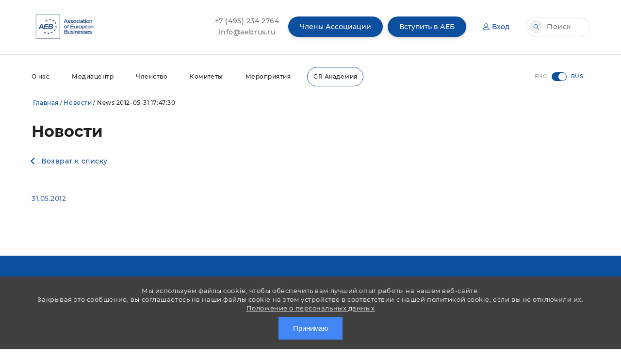

--- FILE ---
content_type: text/html; charset=UTF-8
request_url: https://aebrus.ru/ru/news/170/
body_size: 14271
content:
<!DOCTYPE html PUBLIC "-//W3C//DTD XHTML 1.0 Transitional//EN" "http://www.w3.org/TR/xhtml1/DTD/xhtml1-transitional.dtd">
<html xmlns="http://www.w3.org/1999/xhtml" xml:lang="ru" lang="ru">
<head>
	<title>Новости - AEB</title>
	<meta property="og:title" content="Новости" />
	<meta property="og:site_name" content="Новости" />
	<meta property="og:image" content="https://aebrus.ru/local/templates/aeb2019en/img/Logo_b.png"/>
	<meta itemprop="image" content="https://aebrus.ru/local/templates/aeb2019en/img/Logo_b.png">
	
	<link rel="shortcut icon" type="image/x-icon" href="/local/templates/aeb2019en/favicon.ico" />

	<meta http-equiv="X-UA-Compatible" content="IE=edge, chrome=1" />
 		<meta name="viewport" content="width=device-width, initial-scale=1">

	<meta charset="UTF-8">

	<link rel="stylesheet" href="/local/templates/aeb2019en/css/slick.css">
	<link rel="stylesheet" href="/local/templates/aeb2019en/css/main.css?15">

		<meta http-equiv="Content-Type" content="text/html; charset=UTF-8" />
<meta name="keywords" content="зарубежные инвесторы, иностранные инвестиции, зарубежный бизнес, европейский бизнес, иностранный бизнес, привлечение партнеров,  иностранные проекты, защита прав инвесторов, развитие бизнеса, инвестиционный климат, международные проекты, европейское сотрудничество, международное сотрудничество, бизнес сотрудничество, внешняя торговля, развитие торговли, международный рынок" />
<meta name="description" content="Актуальные новости о бизнесе и инвестициях в России." />
<link href="/bitrix/js/main/core/css/core.min.css?16621280392854" type="text/css" rel="stylesheet" />

<script type="text/javascript" data-skip-moving="true">(function(w, d, n) {var cl = "bx-core";var ht = d.documentElement;var htc = ht ? ht.className : undefined;if (htc === undefined || htc.indexOf(cl) !== -1){return;}var ua = n.userAgent;if (/(iPad;)|(iPhone;)/i.test(ua)){cl += " bx-ios";}else if (/Android/i.test(ua)){cl += " bx-android";}cl += (/(ipad|iphone|android|mobile|touch)/i.test(ua) ? " bx-touch" : " bx-no-touch");cl += w.devicePixelRatio && w.devicePixelRatio >= 2? " bx-retina": " bx-no-retina";var ieVersion = -1;if (/AppleWebKit/.test(ua)){cl += " bx-chrome";}else if ((ieVersion = getIeVersion()) > 0){cl += " bx-ie bx-ie" + ieVersion;if (ieVersion > 7 && ieVersion < 10 && !isDoctype()){cl += " bx-quirks";}}else if (/Opera/.test(ua)){cl += " bx-opera";}else if (/Gecko/.test(ua)){cl += " bx-firefox";}if (/Macintosh/i.test(ua)){cl += " bx-mac";}ht.className = htc ? htc + " " + cl : cl;function isDoctype(){if (d.compatMode){return d.compatMode == "CSS1Compat";}return d.documentElement && d.documentElement.clientHeight;}function getIeVersion(){if (/Opera/i.test(ua) || /Webkit/i.test(ua) || /Firefox/i.test(ua) || /Chrome/i.test(ua)){return -1;}var rv = -1;if (!!(w.MSStream) && !(w.ActiveXObject) && ("ActiveXObject" in w)){rv = 11;}else if (!!d.documentMode && d.documentMode >= 10){rv = 10;}else if (!!d.documentMode && d.documentMode >= 9){rv = 9;}else if (d.attachEvent && !/Opera/.test(ua)){rv = 8;}if (rv == -1 || rv == 8){var re;if (n.appName == "Microsoft Internet Explorer"){re = new RegExp("MSIE ([0-9]+[\.0-9]*)");if (re.exec(ua) != null){rv = parseFloat(RegExp.$1);}}else if (n.appName == "Netscape"){rv = 11;re = new RegExp("Trident/.*rv:([0-9]+[\.0-9]*)");if (re.exec(ua) != null){rv = parseFloat(RegExp.$1);}}}return rv;}})(window, document, navigator);</script>


<link href="/bitrix/js/ui/fonts/opensans/ui.font.opensans.min.css?16621280441861" type="text/css"  rel="stylesheet" />
<link href="/bitrix/js/main/popup/dist/main.popup.bundle.min.css?166212804323459" type="text/css"  rel="stylesheet" />
<link href="/bitrix/js/main/core/css/core_date.min.css?16621280399658" type="text/css"  rel="stylesheet" />
<link href="/local/templates/aeb2019/components/bitrix/news/news2/bitrix/news.detail/.default/style.css?1662128183111" type="text/css"  rel="stylesheet" />
<link href="/local/templates/aeb2019/styles.css?168500769618926" type="text/css"  data-template-style="true"  rel="stylesheet" />
<link href="/local/templates/aeb2019/template_styles.css?171076854237238" type="text/css"  data-template-style="true"  rel="stylesheet" />
		</head>
<body>
	<div id="panel" style="height:0px;display: flow-root;"></div>
	<div class="header" id="header" >
		<div class="header__top">
			<div class="wrapper">
				<div class="header__logo">
					<a href="/ru/"><img src="/local/templates/aeb2019en/img/Logo_b.png" alt="Association of European Business LOGO"></a>
				</div>
				<div class="header__info-block contacts">
					<span class="info_link_block">
						<a href="tel:+74952342764" class="info_link">
							+7&nbsp;(495)&nbsp;234&nbsp;2764
						</a>
	
						<a href="mailto:info@aebrus.ru" class="info_link" style="margin:0">
							info@aebrus.ru
						</a>
					</span>
																<a href="/ru/for-aeb-members/our-membersnew/" class="btn btn_blue">
							Члены Ассоциации
						</a>
									</div>
				 
				 
					<div class="header__info-block notAuthorized">
						<a href="/ru/for-aeb-members/howto.php" data-target="loginForm" class="btn btn_blue openModal">
							Вступить в АЕБ
						</a>
						<a href="#" data-target="loginForm" class="btn btn_blue btn_blue-bordered openModal">
							<i class="icon account"></i>
							Вход
						</a>
					</div>
				 


				<div class="header__info-block search">
					<div class="searchbar">
						<input type="search" placeholder="Поиск" onClick="$('#search_button').click();">
						<a class="btn btn_gray btn_icon fancybox" id="search_button" data-src="#search" data-modal="true" href="#search">
							<i class="icon search"></i>
						</a>
					</div>
				</div>
				<div id="search" style="display:none;max-width:600px;width:100%">
					<h4>Поиск</h4>
					<form action="/en/search/">
						<input type=text name="q">
						<hr>
						<input type="submit" value="Go">
					</form>
				</div>

				<div class="navMobileButton">
					<div class="line"></div>
					<div class="line"></div>
					<div class="line"></div>
				</div>
			</div>
		</div>

		<div class="header__bottom">
			<div class="wrapper">
                		
<ul class="nav">
		
					<li class="nav-item"><a href="/ru/about-the-aeb/" class="root-item">О нас</a>
				<div class="nav-item-box">
							<div class="container">
								<dl class="sub-box">
		
	
	
			

																<dt class="sub-box-title">Руководство</dt>
							

	
	
			

																<dd class="hide_mobile"><a href="/ru/about-the-aeb/">О нас</a></dd>
							

	
	
			

																<dd ><a href="/ru/about-the-aeb/genassembly.php">Общее ежегодное собрание</a></dd>
							

	
	
			

																<dd ><a href="/ru/about-the-aeb/board.php">Правление</a></dd>
							

	
	
			

																<dd ><a href="/ru/about-the-aeb/council-of-national-representation.php">Совет национального представительства</a></dd>
							

	
	
			

																<dd ><a href="/ru/about-the-aeb/auditcom.php">Ревизионная комиссия</a></dd>
							

	
	
			

												</dl><dl class="sub-box">
													<dt class="sub-box-title"></dt>
							

	
	
			

																<dd ><a href="/ru/about-the-aeb/officestaff/">Команда</a></dd>
							

	
	
			

																<dd ><a href="/ru/aeb-partners/">Партнеры</a></dd>
							

	
	
			

																<dd ><a href="/ru/about-the-aeb/job-opportunities.php">Карьера в АЕБ</a></dd>
							

	
	
			

																<dd ><a href="/ru/our-contacts/">Контакты </a></dd>
							

	
	
			</dl></div></div></li>		
					<li class="nav-item"><a href="/ru/media/" class="root-item">Медиацентр</a>
				<div class="nav-item-box">
							<div class="container">
								<dl class="sub-box">
		
	
	
			

																<dd class="hide_mobile"><a href="/ru/media/">Медиацентр</a></dd>
							

	
	
			

																<dd ><a href="/ru/news/">Новости</a></dd>
							

	
	
			

																<dd ><a href="/ru/aeb-publications/">Публикации</a></dd>
							

	
	
			

												</dl><dl class="sub-box">
													<dd ><a href="/ru/media/press-releases/">Пресс-релизы</a></dd>
							

	
	
			

																<dd ><a href="/ru/media/press-releases/sales-of-cars-and-light-commercial-vehicles.php">Статистика продаж легковых автомобилей</a></dd>
							

	
	
			

																<dd ><a href="/ru/media/press-releases/sales-of-new-construction-equipment/">Статистика продаж ДСТ</a></dd>
							

	
	
			

												</dl><dl class="sub-box">
													<dd ><a href="/ru/media/aeb_annual_survey/">Ежегодное бизнес-исследование АЕБ</a></dd>
							

	
	
			

																<dd ><a href="/ru/media/aeb-about-parallel-imports/">АЕБ о параллельном импорте</a></dd>
							

	
	
			</dl></div></div></li>		
					<li class="nav-item"><a href="/ru/for-aeb-members/" class="root-item">Членство</a>
				<div class="nav-item-box">
							<div class="container">
								<dl class="sub-box">
		
	
	
			

																<dd class="hide_mobile"><a href="/ru/for-aeb-members/">Членство</a></dd>
							

	
	
			

																<dd ><a href="/ru/for-aeb-members/our-members-new/">Члены Ассоциации</a></dd>
							

	
	
			

																<dd ><a href="/ru/membership/loyalty/">Программа лояльности</a></dd>
							

	
	
			

																<dd ><a href="/ru/sponsorship-and-advertising-opportunities/">Спонсорские и рекламные возможности</a></dd>
							

	
	
			

																<dd ><a href="/ru/for-aeb-members/member-notice-board/">Новости компаний</a></dd>
							

	
	
			

																<dd ><a href="/ru/for-aeb-members/howto.php">Вступить в АЕБ</a></dd>
							

	
	
			</dl></div></div></li>		
					<li class="nav-item"><a href="/ru/aeb-committees-and-working-groups/" class="root-item">Комитеты</a>
				<div class="nav-item-box">
							<div class="container">
								<dl class="sub-box">
		
	
	
			

																<dd ><a href="/ru/aeb-committees-and-working-groups/sectoral/">Межотраслевые комитеты</a></dd>
							

	
	
			

																<dd ><a href="/ru/aeb-committees-and-working-groups/industrial/">Отраслевые комитеты</a></dd>
							

	
	
			

																<dd ><a href="/ru/aeb-committees-and-working-groups/wgroups/">Рабочие группы</a></dd>
							

	
	
			

																<dd ><a href="/ru/aeb-committees-and-working-groups/regional/">АЕБ в регионах</a></dd>
							

	
	
			</dl></div></div></li>		
					<li class="nav-item"><a href="/ru/aeb-events/" class="root-item">Мероприятия</a>
				<div class="nav-item-box">
							<div class="container">
								<dl class="sub-box">
		
	
	
			

																<dd class="hide_mobile"><a href="/ru/aeb-events/">Мероприятия АЕБ</a></dd>
							

	
	
			

																<dd ><a href="/ru/aeb-events/archive.php">Прошедшие мероприятия</a></dd>
							

	
	
			

																<dd ><a href="/ru/sponsorship-and-advertising-opportunities/event-sponsorship/">Спонсорство мероприятий</a></dd>
							

	
	
			

																<dd ><a href="/ru/aeb-events/supported/">Мероприятия при поддержке АЕБ</a></dd>
							

	
	
			

																<dd ><a href="/ru/aeb-events/supported/archive.php">Aрхив</a></dd>
							

	
	
	
	</ul></li>	<li class="nav-item border-radius-blue"><a href="/ru/lp/gr-academy/"  target="_blank" class="root-item-selected">GR Академия</a></li>

</ul>
				<a href="/ru/for-aeb-members/our-members-new/" class="btn btn_blue membership_mobile">
						Membership Directory
				</a>
				<div class="lang">
					<input type="checkbox" checked="" id="langChose" onClick="javascript:location='/en/news/170/'">
					<label for="langChose">
						<span class="eng">ENG</span>
						<span class="rus">RUS</span>
					</label>
				</div>
			</div>
		</div>
	</div>
			<div class="associationPage">
			<div class="section content">
				<div class="wrapper">	
					<div id="breadcrumb">
						<b class="r0 top"></b><p><a href="/ru/">Главная</a>/<a href="/ru/news/" title="Новости">Новости</a>/<span class="breadcrumb_span">News 2012-05-31 17:47:30</span></p><b class="r0 bottom"></b>					</div>
											
 
<style>
	.associationPage .content ul {
	    list-style: disc;
	}
</style>
<h1>Новости</h1>
 <p><i class="detail_arrow_left"></i><a href="/ru/news/">Возврат к списку</a></p>
<div class="block_left_8">
<h1 style="margin-bottom: 10px;"></h1>
<div class="news-detail">
			<p class="news-date-time">31.05.2012</p> 
		<p></p>
		<img src="">
	
	<div class="clear"><BR></div>
		<div style="clear:both"></div>
	<br />
				</div>
		<div class="detail_share">
			<span>Поделиться:&nbsp;&nbsp;&nbsp;</span>
									<div class="ya-share2" data-services="facebook,twitter,linkedin,whatsapp" data-image="https://aebrus.ru" style="float: left;"></div>
			<a href="mailto:mymail@mail.ru?subject='Link from aebrus.ru'&body='Link: http://aebrus.ru/ru/news/170/'"><img src="/local/templates/aeb2019en/img/share_mail.jpg"></a>
		</div>
</div>
<div class="block_right_4">
	 		
</div>
<meta name="twitter:card" content="summary_large_image">
<meta name="twitter:site" content="@AEB_Russia">
<meta name="twitter:title" content="">
<meta name="twitter:description" content="Ссылка на aebrus.ru http://aebrus.ru/ru/news/170/">
<meta name="twitter:domain" content="aebrus.ru">
<meta name="twitter:image" content="https://aebrus.ru"/>
<meta property="og:image" content="https://aebrus.ru"/>
<meta property="og:image:url" content="https://aebrus.ru"/>

<link rel="image_src" href="https://aebrus.ru">
<style>

	table{
	    border:0;
	}
	td {
	    width: 33%;
	    padding-bottom: 10px;
	    border: 1px solid #f2f2f2;
	}
	
	table {
	    width: 100%;
	}
	tr:first-child{
	    border-bottom:1px solid #f1f1f1;
    	background: #f1f1f1;
	}
	tr:first-child td{
	    border:0;
	}
	tr:first-child:hover{
	    box-shadow:0px 0px 0px #a0a0a0;
	}
	tr:first-child strong{
	    color:#757575;
	    font-weight:normal;
	}
	td{
	    padding:20px 15px;
	}
	td a{
	    color:#0d4f9f;
	    font-weight:600;
	}
	tr:hover{
	    box-shadow:0px 0px 10px #a0a0a0;
	}



	.news_detail_files{
	    border: 1px solid #0c4f9e;
	    padding: 15px;
	    width: 100%;
	    margin-right: 30px;
	    margin-bottom: 20px;
	    word-break: break-all;
	    float: left;
	}
	.news_detail_files img {
	    float: left;
	}
	.news_detail_files a {
	    display: block;
	    margin-top: 0px;
	    float: right;
	}
	.detail_arrow_left {
		border: solid #0d4f9f;
	    border-width: 0 2px 2px 0;
	    display: inline-block;
	    padding: 4px;
	    transform: rotate(135deg);
	    -webkit-transform: rotate(135deg);
	    margin-right: 10px;
	}
	.associationPage .content li::before{
		content: "";
		width:0px;
	}
	.news-detail img {
		cursor:pointer;
	}
</style>
					</div>
			</div>
		</div>
		<div class="footer" id="footer">
		<div class="footer_top">
			<div class="wrapper">

				<div class="block">
					<div class="logo">
						<img src="/local/templates/aeb2019en/img/Logo_w.png" alt="">
					</div>

					<div class="contacts">
						<div class="contacts-elem-title">
							
						</div>
						<a href="tel:+74952342764" class="contacts-elem">
							Tel. +7 (495) 234 2764
						</a>
						<a href="mailto:info@aebrus.ru" class="contacts-elem">
							Email: info@aebrus.ru
						</a>
					</div>	
				</div>

				<div class="block block_x2">
					<div class="list">
						<a href="/ru/aeb-partners/" class="list-elem">
							Партнеры
						</a>
						<a href="/ru/our-contacts/" class="list-elem">
							Контакты
						</a>
						<span class="list-elem list-elem-divider"></span>
						<a href="/ru/aeb-committees-and-working-groups/code-of-conduct.php" class="list-elem">
							Кодекс поведения
						</a>
						<a href="/ru/aeb-committees-and-working-groups/cgp.php" class="list-elem">
							Кодекс добросовестных практик в фармацевтической отрасли
						</a>
						<a href="/ru/good-practices/" class="list-elem">
							Добросовестные практики автопроизводителей/дистрибьюторов
						</a>
					</div>

					<div class="list">						
						<a href="/ru/about-the-aeb/" class="list-elem">
							О нас
						</a>

						<a href="/ru/media/" class="list-elem">
							Пресс-служба
						</a>

						<a href="/ru/for-aeb-members/" class="list-elem">
							Членство
						</a>

						<a href="/ru/aeb-committees-and-working-groups/" class="list-elem">
							Комитеты и рабочие группы
						</a>

						<a href="/ru/aeb-events/" class="list-elem">
							Мероприятия АЕБ
						</a>
					</div>
				</div>

				<div class="block">
					<div class="app list">
						<span class="list-elem">Mobile app:</span>
						<a href="https://play.google.com/store/apps/details?id=com.aebrus" class="btn btn_blue" target="blank">
							<img src="/local/templates/aeb2019/img/google.png">Get it on<BR><span>Google Play</span>
						</a>
						<a href="https://apps.apple.com/ru/app/aeb-rus/id1485107392" class="btn btn_blue" target="blank">
							<img src="/local/templates/aeb2019/img/apple.png?1">Download on the<BR><span>App Store</span>
						</a>
					</div>
					<div class="socials">
						<a href="https://twitter.com/AEB_Russia" class="btn btn_blue" target="blank"><i class="icon twitter"></i></a>
						<a href="https://t.me/aeb_news" class="btn btn_blue" target="blank"><i class="icon telegram"></i></a>
						<a href="https://www.youtube.com/channel/UC_Mf2NAXvzUe6ILLTXAEU7w" class="btn btn_blue" target="blank"><i class="icon youtube"></i></a>
					</div>

					<a href="/upload/Политика в области качества.pdf" target="blank" class="isoLogo">
						<img src="/local/templates/aeb2019/img/isologow.png" alt="">
					</a>
				</div>				
			</div>
		</div>

		<div class="footer_bottom">
			<div class="wrapper">
				<div class="copy">
					2026 © Ассоциация европейского бизнеса
				</div>
			</div>
		</div>
		<img src="https://mc.yandex.ru/pixel/9197535321822587988?rnd=8228924" style="display: contents;">

	</div>

	<div class="modalBack"></div>
	<div class="modal" id="loginForm">
		<div class="modal-header">
			<div class="modal-title">
				Вход
			</div>

			<div class="modal-close"></div>
		</div>

		<form action="" method="POST">
			<div class="modal-body" style="padding-bottom: 10px;">
					<input type="hidden" value="Y" name="AUTH_FORM" /> 				 
					<input type="hidden" value="AUTH" name="TYPE" />
					<div class="form-item" style="width: 100%;">
						<input type="email" placeholder=" " required="" id="email" name="USER_LOGIN">
						<label for="email">Email</label>	
						<div class="errorMessage">
							error message
						</div>				
					</div>
					<div class="form-item" style="width: 100%;">
						<input type="password" placeholder=" " required="" id="password" name="USER_PASSWORD">
						<label for="password">Пароль</label>
						<div class="errorMessage">
							error message
						</div>
					</div>
					<div class="form-item" style="width:100%;">
						<input type="checkbox" id="privacy" checked disabled name="privacy" value="Y" /><label for="privacy" style="text-align: justify;font-size:8px;line-height:8px">
						Отправляя эту информацию, я даю согласие Ассоциации Европейского Бизнеса (АЕБ) (адрес: Российская Федерация, 127055 , г. Москва, вн. тер. г. муниципальный округ Тверской, ул. Бутырский Вал, д.68/70, стр.1, этаж 4, помещение I, комн. 7) на обработку (сбор, запись, систематизацию, накопление, хранение, уточнение (обновление, изменение), извлечение, использование, передачу (предоставление, доступ, поручение обработки) третьим лицам (включая компании, обеспечивающие хранение данных из информационной системы и ее техническое обслуживание), блокирование, удаление, уничтожение с использованием средств автоматизации или без использования таких средств) моих персональных данных с целями осуществления взаимодействия с АЕБ и получения информационных материалов мот АЕБ. Мои персональные данные, в отношении которых дается данное согласие, включают фамилию, имя, пол, контактные данные (включая адрес электронной почты). Согласие действует на период 5 лет и может быть отозвано путем направления мной соответствующего запроса на адрес АЕБ. В случае предоставления данных другого лица я обязуюсь обеспечить получение согласия такого лица до отправки данных.
						</label>
					</div>
					<div class="form-item link" style="width:100%;">
						<input type="checkbox" id="remember" name="USER_REMEMBER">
						<label for="remember" style="float: left;">Запомнить меня</label>
						<a href="/ru/auth/?forgot_password=yes&forgot_password=yes&backurl=%2Fen%2Fmembers%2F" style="float: right;">Восстановить пароль?</a>
					</div>
			</div>
			<div class="modal-footer">
				<input type="submit" value="Вход" class="btn btn_blue">
			</div>
		</form>
	</div>

	<div class="modal customRegSuccess big" id="successRegistr">
		<div class="modal-header">
			<div class="modal-close"></div>
		</div>

		<div class="modal-body">
			<div class="modal-title">
				You are successfully registered
			</div>
			<div class="modal-descr">
				
			</div>
			<input type="submit" value="ok" class="btn btn_blue">
		</div>
	</div>


	<!--<style>
		.ya-share2__item_service_facebook .ya-share2__icon{
			background:url('/local/templates/aeb2019en/img/share_facebook.jpg');
    			background-size: auto!important;
			height: 44px!important;
			width: 44px!important;
		}
		.ya-share2__item_service_twitter .ya-share2__icon{
			background:url('/local/templates/aeb2019en/img/share_twitter.jpg');
    			background-size: auto!important;
			height: 44px!important;
			width: 44px!important;
		}
		.ya-share2__item_service_linkedin .ya-share2__icon{
			background:url('/local/templates/aeb2019en/img/share_instagram.jpg');
    			background-size: auto!important;
			height: 44px!important;
			width: 44px!important;
		}
		.ya-share2__item_service_whatsapp .ya-share2__icon{
			background:url('/local/templates/aeb2019en/img/share_whatsapp.jpg');
    			background-size: auto!important;
			height: 44px!important;
			width: 44px!important;
		}
	</style>-->
	<a href="javascript:" id="return-to-top"><i class="fa fa-arrow-up"></i></a>

	






		<link rel="stylesheet" href="/local/templates/aeb2019en/css/colorbox.css">
	<link rel="stylesheet" href="/local/templates/aeb2019en/css/slick-theme.css">
	

	<link rel="stylesheet" href="https://use.fontawesome.com/releases/v5.7.2/css/all.css" integrity="sha384-fnmOCqbTlWIlj8LyTjo7mOUStjsKC4pOpQbqyi7RrhN7udi9RwhKkMHpvLbHG9Sr" crossorigin="anonymous">
	<link rel="stylesheet" type="text/css" href="/local/templates/aeb2019en/css/ss-validation.css" />
	<link rel="stylesheet" href="/local/templates/aeb2019en/css/validationEngine.jquery.css" type="text/css"/>
	<link rel="stylesheet" href="/local/templates/aeb2019en/css/jquery-ui.css" type="text/css"/>
	<link href="/local/templates/aeb2019en/js/jquery.fancybox.css?1" type="text/css" rel="stylesheet" />


											
	<link href="/local/templates/aeb2019en/js/jquery.reject.css" type="text/css" rel="stylesheet" />
		<!--<style>
		/* cyrillic-ext */
		@font-face {
		  font-family: 'Montserrat';
		  font-style: normal;
		  font-weight: 100;
		  font-display: swap;
		  src: local('Montserrat Thin'), local('Montserrat-Thin'), url(https://fonts.gstatic.com/s/montserrat/v14/JTUQjIg1_i6t8kCHKm45_QpRxC7mw9c.woff2) format('woff2');
		  unicode-range: U+0460-052F, U+1C80-1C88, U+20B4, U+2DE0-2DFF, U+A640-A69F, U+FE2E-FE2F;
		}
		/* cyrillic */
		@font-face {
		  font-family: 'Montserrat';
		  font-style: normal;
		  font-weight: 100;
		  font-display: swap;
		  src: local('Montserrat Thin'), local('Montserrat-Thin'), url(https://fonts.gstatic.com/s/montserrat/v14/JTUQjIg1_i6t8kCHKm45_QpRzS7mw9c.woff2) format('woff2');
		  unicode-range: U+0400-045F, U+0490-0491, U+04B0-04B1, U+2116;
		}
		/* vietnamese */
		@font-face {
		  font-family: 'Montserrat';
		  font-style: normal;
		  font-weight: 100;
		  font-display: swap;
		  src: local('Montserrat Thin'), local('Montserrat-Thin'), url(https://fonts.gstatic.com/s/montserrat/v14/JTUQjIg1_i6t8kCHKm45_QpRxi7mw9c.woff2) format('woff2');
		  unicode-range: U+0102-0103, U+0110-0111, U+1EA0-1EF9, U+20AB;
		}
		/* latin-ext */
		@font-face {
		  font-family: 'Montserrat';
		  font-style: normal;
		  font-weight: 100;
		  font-display: swap;
		  src: local('Montserrat Thin'), local('Montserrat-Thin'), url(https://fonts.gstatic.com/s/montserrat/v14/JTUQjIg1_i6t8kCHKm45_QpRxy7mw9c.woff2) format('woff2');
		  unicode-range: U+0100-024F, U+0259, U+1E00-1EFF, U+2020, U+20A0-20AB, U+20AD-20CF, U+2113, U+2C60-2C7F, U+A720-A7FF;
		}
		/* latin */
		@font-face {
		  font-family: 'Montserrat';
		  font-style: normal;
		  font-weight: 100;
		  font-display: swap;
		  src: local('Montserrat Thin'), local('Montserrat-Thin'), url(https://fonts.gstatic.com/s/montserrat/v14/JTUQjIg1_i6t8kCHKm45_QpRyS7m.woff2) format('woff2');
		  unicode-range: U+0000-00FF, U+0131, U+0152-0153, U+02BB-02BC, U+02C6, U+02DA, U+02DC, U+2000-206F, U+2074, U+20AC, U+2122, U+2191, U+2193, U+2212, U+2215, U+FEFF, U+FFFD;
		}
		/* cyrillic-ext */
		@font-face {
		  font-family: 'Montserrat';
		  font-style: normal;
		  font-weight: 200;
		  font-display: swap;
		  src: local('Montserrat ExtraLight'), local('Montserrat-ExtraLight'), url(https://fonts.gstatic.com/s/montserrat/v14/JTURjIg1_i6t8kCHKm45_aZA3gTD_u50.woff2) format('woff2');
		  unicode-range: U+0460-052F, U+1C80-1C88, U+20B4, U+2DE0-2DFF, U+A640-A69F, U+FE2E-FE2F;
		}
		/* cyrillic */
		@font-face {
		  font-family: 'Montserrat';
		  font-style: normal;
		  font-weight: 200;
		  font-display: swap;
		  src: local('Montserrat ExtraLight'), local('Montserrat-ExtraLight'), url(https://fonts.gstatic.com/s/montserrat/v14/JTURjIg1_i6t8kCHKm45_aZA3g3D_u50.woff2) format('woff2');
		  unicode-range: U+0400-045F, U+0490-0491, U+04B0-04B1, U+2116;
		}
		/* vietnamese */
		@font-face {
		  font-family: 'Montserrat';
		  font-style: normal;
		  font-weight: 200;
		  font-display: swap;
		  src: local('Montserrat ExtraLight'), local('Montserrat-ExtraLight'), url(https://fonts.gstatic.com/s/montserrat/v14/JTURjIg1_i6t8kCHKm45_aZA3gbD_u50.woff2) format('woff2');
		  unicode-range: U+0102-0103, U+0110-0111, U+1EA0-1EF9, U+20AB;
		}
		/* latin-ext */
		@font-face {
		  font-family: 'Montserrat';
		  font-style: normal;
		  font-weight: 200;
		  font-display: swap;
		  src: local('Montserrat ExtraLight'), local('Montserrat-ExtraLight'), url(https://fonts.gstatic.com/s/montserrat/v14/JTURjIg1_i6t8kCHKm45_aZA3gfD_u50.woff2) format('woff2');
		  unicode-range: U+0100-024F, U+0259, U+1E00-1EFF, U+2020, U+20A0-20AB, U+20AD-20CF, U+2113, U+2C60-2C7F, U+A720-A7FF;
		}
		/* latin */
		@font-face {
		  font-family: 'Montserrat';
		  font-style: normal;
		  font-weight: 200;
		  font-display: swap;
		  src: local('Montserrat ExtraLight'), local('Montserrat-ExtraLight'), url(https://fonts.gstatic.com/s/montserrat/v14/JTURjIg1_i6t8kCHKm45_aZA3gnD_g.woff2) format('woff2');
		  unicode-range: U+0000-00FF, U+0131, U+0152-0153, U+02BB-02BC, U+02C6, U+02DA, U+02DC, U+2000-206F, U+2074, U+20AC, U+2122, U+2191, U+2193, U+2212, U+2215, U+FEFF, U+FFFD;
		}
		/* cyrillic-ext */
		@font-face {
		  font-family: 'Montserrat';
		  font-style: normal;
		  font-weight: 300;
		  font-display: swap;
		  src: local('Montserrat Light'), local('Montserrat-Light'), url(https://fonts.gstatic.com/s/montserrat/v14/JTURjIg1_i6t8kCHKm45_cJD3gTD_u50.woff2) format('woff2');
		  unicode-range: U+0460-052F, U+1C80-1C88, U+20B4, U+2DE0-2DFF, U+A640-A69F, U+FE2E-FE2F;
		}
		/* cyrillic */
		@font-face {
		  font-family: 'Montserrat';
		  font-style: normal;
		  font-weight: 300;
		  font-display: swap;
		  src: local('Montserrat Light'), local('Montserrat-Light'), url(https://fonts.gstatic.com/s/montserrat/v14/JTURjIg1_i6t8kCHKm45_cJD3g3D_u50.woff2) format('woff2');
		  unicode-range: U+0400-045F, U+0490-0491, U+04B0-04B1, U+2116;
		}
		/* vietnamese */
		@font-face {
		  font-family: 'Montserrat';
		  font-style: normal;
		  font-weight: 300;
		  font-display: swap;
		  src: local('Montserrat Light'), local('Montserrat-Light'), url(https://fonts.gstatic.com/s/montserrat/v14/JTURjIg1_i6t8kCHKm45_cJD3gbD_u50.woff2) format('woff2');
		  unicode-range: U+0102-0103, U+0110-0111, U+1EA0-1EF9, U+20AB;
		}
		/* latin-ext */
		@font-face {
		  font-family: 'Montserrat';
		  font-style: normal;
		  font-weight: 300;
		  font-display: swap;
		  src: local('Montserrat Light'), local('Montserrat-Light'), url(https://fonts.gstatic.com/s/montserrat/v14/JTURjIg1_i6t8kCHKm45_cJD3gfD_u50.woff2) format('woff2');
		  unicode-range: U+0100-024F, U+0259, U+1E00-1EFF, U+2020, U+20A0-20AB, U+20AD-20CF, U+2113, U+2C60-2C7F, U+A720-A7FF;
		}
		/* latin */
		@font-face {
		  font-family: 'Montserrat';
		  font-style: normal;
		  font-weight: 300;
		  font-display: swap;
		  src: local('Montserrat Light'), local('Montserrat-Light'), url(https://fonts.gstatic.com/s/montserrat/v14/JTURjIg1_i6t8kCHKm45_cJD3gnD_g.woff2) format('woff2');
		  unicode-range: U+0000-00FF, U+0131, U+0152-0153, U+02BB-02BC, U+02C6, U+02DA, U+02DC, U+2000-206F, U+2074, U+20AC, U+2122, U+2191, U+2193, U+2212, U+2215, U+FEFF, U+FFFD;
		}
		/* cyrillic-ext */
		@font-face {
		  font-family: 'Montserrat';
		  font-style: normal;
		  font-weight: 400;
		  font-display: swap;
		  src: local('Montserrat Regular'), local('Montserrat-Regular'), url(https://fonts.gstatic.com/s/montserrat/v14/JTUSjIg1_i6t8kCHKm459WRhyzbi.woff2) format('woff2');
		  unicode-range: U+0460-052F, U+1C80-1C88, U+20B4, U+2DE0-2DFF, U+A640-A69F, U+FE2E-FE2F;
		}
		/* cyrillic */
		@font-face {
		  font-family: 'Montserrat';
		  font-style: normal;
		  font-weight: 400;
		  font-display: swap;
		  src: local('Montserrat Regular'), local('Montserrat-Regular'), url(https://fonts.gstatic.com/s/montserrat/v14/JTUSjIg1_i6t8kCHKm459W1hyzbi.woff2) format('woff2');
		  unicode-range: U+0400-045F, U+0490-0491, U+04B0-04B1, U+2116;
		}
		/* vietnamese */
		@font-face {
		  font-family: 'Montserrat';
		  font-style: normal;
		  font-weight: 400;
		  font-display: swap;
		  src: local('Montserrat Regular'), local('Montserrat-Regular'), url(https://fonts.gstatic.com/s/montserrat/v14/JTUSjIg1_i6t8kCHKm459WZhyzbi.woff2) format('woff2');
		  unicode-range: U+0102-0103, U+0110-0111, U+1EA0-1EF9, U+20AB;
		}
		/* latin-ext */
		@font-face {
		  font-family: 'Montserrat';
		  font-style: normal;
		  font-weight: 400;
		  font-display: swap;
		  src: local('Montserrat Regular'), local('Montserrat-Regular'), url(https://fonts.gstatic.com/s/montserrat/v14/JTUSjIg1_i6t8kCHKm459Wdhyzbi.woff2) format('woff2');
		  unicode-range: U+0100-024F, U+0259, U+1E00-1EFF, U+2020, U+20A0-20AB, U+20AD-20CF, U+2113, U+2C60-2C7F, U+A720-A7FF;
		}
		/* latin */
		@font-face {
		  font-family: 'Montserrat';
		  font-style: normal;
		  font-weight: 400;
		  font-display: swap;
		  src: local('Montserrat Regular'), local('Montserrat-Regular'), url(https://fonts.gstatic.com/s/montserrat/v14/JTUSjIg1_i6t8kCHKm459Wlhyw.woff2) format('woff2');
		  unicode-range: U+0000-00FF, U+0131, U+0152-0153, U+02BB-02BC, U+02C6, U+02DA, U+02DC, U+2000-206F, U+2074, U+20AC, U+2122, U+2191, U+2193, U+2212, U+2215, U+FEFF, U+FFFD;
		}
		/* cyrillic-ext */
		@font-face {
		  font-family: 'Montserrat';
		  font-style: normal;
		  font-weight: 500;
		  font-display: swap;
		  src: local('Montserrat Medium'), local('Montserrat-Medium'), url(https://fonts.gstatic.com/s/montserrat/v14/JTURjIg1_i6t8kCHKm45_ZpC3gTD_u50.woff2) format('woff2');
		  unicode-range: U+0460-052F, U+1C80-1C88, U+20B4, U+2DE0-2DFF, U+A640-A69F, U+FE2E-FE2F;
		}
		/* cyrillic */
		@font-face {
		  font-family: 'Montserrat';
		  font-style: normal;
		  font-weight: 500;
		  font-display: swap;
		  src: local('Montserrat Medium'), local('Montserrat-Medium'), url(https://fonts.gstatic.com/s/montserrat/v14/JTURjIg1_i6t8kCHKm45_ZpC3g3D_u50.woff2) format('woff2');
		  unicode-range: U+0400-045F, U+0490-0491, U+04B0-04B1, U+2116;
		}
		/* vietnamese */
		@font-face {
		  font-family: 'Montserrat';
		  font-style: normal;
		  font-weight: 500;
		  font-display: swap;
		  src: local('Montserrat Medium'), local('Montserrat-Medium'), url(https://fonts.gstatic.com/s/montserrat/v14/JTURjIg1_i6t8kCHKm45_ZpC3gbD_u50.woff2) format('woff2');
		  unicode-range: U+0102-0103, U+0110-0111, U+1EA0-1EF9, U+20AB;
		}
		/* latin-ext */
		@font-face {
		  font-family: 'Montserrat';
		  font-style: normal;
		  font-weight: 500;
		  font-display: swap;
		  src: local('Montserrat Medium'), local('Montserrat-Medium'), url(https://fonts.gstatic.com/s/montserrat/v14/JTURjIg1_i6t8kCHKm45_ZpC3gfD_u50.woff2) format('woff2');
		  unicode-range: U+0100-024F, U+0259, U+1E00-1EFF, U+2020, U+20A0-20AB, U+20AD-20CF, U+2113, U+2C60-2C7F, U+A720-A7FF;
		}
		/* latin */
		@font-face {
		  font-family: 'Montserrat';
		  font-style: normal;
		  font-weight: 500;
		  font-display: swap;
		  src: local('Montserrat Medium'), local('Montserrat-Medium'), url(https://fonts.gstatic.com/s/montserrat/v14/JTURjIg1_i6t8kCHKm45_ZpC3gnD_g.woff2) format('woff2');
		  unicode-range: U+0000-00FF, U+0131, U+0152-0153, U+02BB-02BC, U+02C6, U+02DA, U+02DC, U+2000-206F, U+2074, U+20AC, U+2122, U+2191, U+2193, U+2212, U+2215, U+FEFF, U+FFFD;
		}
		/* cyrillic-ext */
		@font-face {
		  font-family: 'Montserrat';
		  font-style: normal;
		  font-weight: 600;
		  font-display: swap;
		  src: local('Montserrat SemiBold'), local('Montserrat-SemiBold'), url(https://fonts.gstatic.com/s/montserrat/v14/JTURjIg1_i6t8kCHKm45_bZF3gTD_u50.woff2) format('woff2');
		  unicode-range: U+0460-052F, U+1C80-1C88, U+20B4, U+2DE0-2DFF, U+A640-A69F, U+FE2E-FE2F;
		}
		/* cyrillic */
		@font-face {
		  font-family: 'Montserrat';
		  font-style: normal;
		  font-weight: 600;
		  font-display: swap;
		  src: local('Montserrat SemiBold'), local('Montserrat-SemiBold'), url(https://fonts.gstatic.com/s/montserrat/v14/JTURjIg1_i6t8kCHKm45_bZF3g3D_u50.woff2) format('woff2');
		  unicode-range: U+0400-045F, U+0490-0491, U+04B0-04B1, U+2116;
		}
		/* vietnamese */
		@font-face {
		  font-family: 'Montserrat';
		  font-style: normal;
		  font-weight: 600;
		  font-display: swap;
		  src: local('Montserrat SemiBold'), local('Montserrat-SemiBold'), url(https://fonts.gstatic.com/s/montserrat/v14/JTURjIg1_i6t8kCHKm45_bZF3gbD_u50.woff2) format('woff2');
		  unicode-range: U+0102-0103, U+0110-0111, U+1EA0-1EF9, U+20AB;
		}
		/* latin-ext */
		@font-face {
		  font-family: 'Montserrat';
		  font-style: normal;
		  font-weight: 600;
		  font-display: swap;
		  src: local('Montserrat SemiBold'), local('Montserrat-SemiBold'), url(https://fonts.gstatic.com/s/montserrat/v14/JTURjIg1_i6t8kCHKm45_bZF3gfD_u50.woff2) format('woff2');
		  unicode-range: U+0100-024F, U+0259, U+1E00-1EFF, U+2020, U+20A0-20AB, U+20AD-20CF, U+2113, U+2C60-2C7F, U+A720-A7FF;
		}
		/* latin */
		@font-face {
		  font-family: 'Montserrat';
		  font-style: normal;
		  font-weight: 600;
		  font-display: swap;
		  src: local('Montserrat SemiBold'), local('Montserrat-SemiBold'), url(https://fonts.gstatic.com/s/montserrat/v14/JTURjIg1_i6t8kCHKm45_bZF3gnD_g.woff2) format('woff2');
		  unicode-range: U+0000-00FF, U+0131, U+0152-0153, U+02BB-02BC, U+02C6, U+02DA, U+02DC, U+2000-206F, U+2074, U+20AC, U+2122, U+2191, U+2193, U+2212, U+2215, U+FEFF, U+FFFD;
		}
		/* cyrillic-ext */
		@font-face {
		  font-family: 'Montserrat';
		  font-style: normal;
		  font-weight: 700;
		  font-display: swap;
		  src: local('Montserrat Bold'), local('Montserrat-Bold'), url(https://fonts.gstatic.com/s/montserrat/v14/JTURjIg1_i6t8kCHKm45_dJE3gTD_u50.woff2) format('woff2');
		  unicode-range: U+0460-052F, U+1C80-1C88, U+20B4, U+2DE0-2DFF, U+A640-A69F, U+FE2E-FE2F;
		}
		/* cyrillic */
		@font-face {
		  font-family: 'Montserrat';
		  font-style: normal;
		  font-weight: 700;
		  font-display: swap;
		  src: local('Montserrat Bold'), local('Montserrat-Bold'), url(https://fonts.gstatic.com/s/montserrat/v14/JTURjIg1_i6t8kCHKm45_dJE3g3D_u50.woff2) format('woff2');
		  unicode-range: U+0400-045F, U+0490-0491, U+04B0-04B1, U+2116;
		}
		/* vietnamese */
		@font-face {
		  font-family: 'Montserrat';
		  font-style: normal;
		  font-weight: 700;
		  font-display: swap;
		  src: local('Montserrat Bold'), local('Montserrat-Bold'), url(https://fonts.gstatic.com/s/montserrat/v14/JTURjIg1_i6t8kCHKm45_dJE3gbD_u50.woff2) format('woff2');
		  unicode-range: U+0102-0103, U+0110-0111, U+1EA0-1EF9, U+20AB;
		}
		/* latin-ext */
		@font-face {
		  font-family: 'Montserrat';
		  font-style: normal;
		  font-weight: 700;
		  font-display: swap;
		  src: local('Montserrat Bold'), local('Montserrat-Bold'), url(https://fonts.gstatic.com/s/montserrat/v14/JTURjIg1_i6t8kCHKm45_dJE3gfD_u50.woff2) format('woff2');
		  unicode-range: U+0100-024F, U+0259, U+1E00-1EFF, U+2020, U+20A0-20AB, U+20AD-20CF, U+2113, U+2C60-2C7F, U+A720-A7FF;
		}
		/* latin */
		@font-face {
		  font-family: 'Montserrat';
		  font-style: normal;
		  font-weight: 700;
		  font-display: swap;
		  src: local('Montserrat Bold'), local('Montserrat-Bold'), url(https://fonts.gstatic.com/s/montserrat/v14/JTURjIg1_i6t8kCHKm45_dJE3gnD_g.woff2) format('woff2');
		  unicode-range: U+0000-00FF, U+0131, U+0152-0153, U+02BB-02BC, U+02C6, U+02DA, U+02DC, U+2000-206F, U+2074, U+20AC, U+2122, U+2191, U+2193, U+2212, U+2215, U+FEFF, U+FFFD;
		}
		/* cyrillic-ext */
		@font-face {
		  font-family: 'Montserrat';
		  font-style: normal;
		  font-weight: 800;
		  font-display: swap;
		  src: local('Montserrat ExtraBold'), local('Montserrat-ExtraBold'), url(https://fonts.gstatic.com/s/montserrat/v14/JTURjIg1_i6t8kCHKm45_c5H3gTD_u50.woff2) format('woff2');
		  unicode-range: U+0460-052F, U+1C80-1C88, U+20B4, U+2DE0-2DFF, U+A640-A69F, U+FE2E-FE2F;
		}
		/* cyrillic */
		@font-face {
		  font-family: 'Montserrat';
		  font-style: normal;
		  font-weight: 800;
		  font-display: swap;
		  src: local('Montserrat ExtraBold'), local('Montserrat-ExtraBold'), url(https://fonts.gstatic.com/s/montserrat/v14/JTURjIg1_i6t8kCHKm45_c5H3g3D_u50.woff2) format('woff2');
		  unicode-range: U+0400-045F, U+0490-0491, U+04B0-04B1, U+2116;
		}
		/* vietnamese */
		@font-face {
		  font-family: 'Montserrat';
		  font-style: normal;
		  font-weight: 800;
		  font-display: swap;
		  src: local('Montserrat ExtraBold'), local('Montserrat-ExtraBold'), url(https://fonts.gstatic.com/s/montserrat/v14/JTURjIg1_i6t8kCHKm45_c5H3gbD_u50.woff2) format('woff2');
		  unicode-range: U+0102-0103, U+0110-0111, U+1EA0-1EF9, U+20AB;
		}
		/* latin-ext */
		@font-face {
		  font-family: 'Montserrat';
		  font-style: normal;
		  font-weight: 800;
		  font-display: swap;
		  src: local('Montserrat ExtraBold'), local('Montserrat-ExtraBold'), url(https://fonts.gstatic.com/s/montserrat/v14/JTURjIg1_i6t8kCHKm45_c5H3gfD_u50.woff2) format('woff2');
		  unicode-range: U+0100-024F, U+0259, U+1E00-1EFF, U+2020, U+20A0-20AB, U+20AD-20CF, U+2113, U+2C60-2C7F, U+A720-A7FF;
		}
		/* latin */
		@font-face {
		  font-family: 'Montserrat';
		  font-style: normal;
		  font-weight: 800;
		  font-display: swap;
		  src: local('Montserrat ExtraBold'), local('Montserrat-ExtraBold'), url(https://fonts.gstatic.com/s/montserrat/v14/JTURjIg1_i6t8kCHKm45_c5H3gnD_g.woff2) format('woff2');
		  unicode-range: U+0000-00FF, U+0131, U+0152-0153, U+02BB-02BC, U+02C6, U+02DA, U+02DC, U+2000-206F, U+2074, U+20AC, U+2122, U+2191, U+2193, U+2212, U+2215, U+FEFF, U+FFFD;
		}
		/* cyrillic-ext */
		@font-face {
		  font-family: 'Montserrat';
		  font-style: normal;
		  font-weight: 900;
		  font-display: swap;
		  src: local('Montserrat Black'), local('Montserrat-Black'), url(https://fonts.gstatic.com/s/montserrat/v14/JTURjIg1_i6t8kCHKm45_epG3gTD_u50.woff2) format('woff2');
		  unicode-range: U+0460-052F, U+1C80-1C88, U+20B4, U+2DE0-2DFF, U+A640-A69F, U+FE2E-FE2F;
		}
		/* cyrillic */
		@font-face {
		  font-family: 'Montserrat';
		  font-style: normal;
		  font-weight: 900;
		  font-display: swap;
		  src: local('Montserrat Black'), local('Montserrat-Black'), url(https://fonts.gstatic.com/s/montserrat/v14/JTURjIg1_i6t8kCHKm45_epG3g3D_u50.woff2) format('woff2');
		  unicode-range: U+0400-045F, U+0490-0491, U+04B0-04B1, U+2116;
		}
		/* vietnamese */
		@font-face {
		  font-family: 'Montserrat';
		  font-style: normal;
		  font-weight: 900;
		  font-display: swap;
		  src: local('Montserrat Black'), local('Montserrat-Black'), url(https://fonts.gstatic.com/s/montserrat/v14/JTURjIg1_i6t8kCHKm45_epG3gbD_u50.woff2) format('woff2');
		  unicode-range: U+0102-0103, U+0110-0111, U+1EA0-1EF9, U+20AB;
		}
		/* latin-ext */
		@font-face {
		  font-family: 'Montserrat';
		  font-style: normal;
		  font-weight: 900;
		  font-display: swap;
		  src: local('Montserrat Black'), local('Montserrat-Black'), url(https://fonts.gstatic.com/s/montserrat/v14/JTURjIg1_i6t8kCHKm45_epG3gfD_u50.woff2) format('woff2');
		  unicode-range: U+0100-024F, U+0259, U+1E00-1EFF, U+2020, U+20A0-20AB, U+20AD-20CF, U+2113, U+2C60-2C7F, U+A720-A7FF;
		}
		/* latin */
		@font-face {
		  font-family: 'Montserrat';
		  font-style: normal;
		  font-weight: 900;
		  font-display: swap;
		  src: local('Montserrat Black'), local('Montserrat-Black'), url(https://fonts.gstatic.com/s/montserrat/v14/JTURjIg1_i6t8kCHKm45_epG3gnD_g.woff2) format('woff2');
		  unicode-range: U+0000-00FF, U+0131, U+0152-0153, U+02BB-02BC, U+02C6, U+02DA, U+02DC, U+2000-206F, U+2074, U+20AC, U+2122, U+2191, U+2193, U+2212, U+2215, U+FEFF, U+FFFD;
		}
	</style>-->
			<noscript><div><img src="https://mc.yandex.ru/watch/26402406" style="position:absolute; left:-9999px;" alt="" /></div></noscript>
	<!--<noscript><img height="1" width="1" style="display:none" src="https://www.facebook.com/tr?id=2310503282410658&ev=PageView&noscript=1"/></noscript>-->
	

<script src="/local/templates/aeb2019en/js/jquery-1.7.2.min.js"></script>

<script type="text/javascript" language="javascript">
		function JSCBit24Catalog(p) {
		    _ = this;
		    var o = {};
		    _.o = jQuery.extend(o, p);
		    _.d = 0;
		    _.ed = false;
		    _.IA = function (a) {
		        b = jQuery.extend({handler: 'ajax', url: location.pathname, data: 'ajax=1', dataType: 'json', type: 'POST'}, a);
		        b['success'] = function (c) {
		            _.j = c;
		            if (typeof _[a['success']] == 'function')_[a['success']]();
		        };
		        b['error'] = function () {
		            if (typeof _[a['error']] == 'function')_[a['error']](); else if (typeof _['e'] == 'function')_['e']();
		            _.j = false;
		        };
		        if (typeof b['handler'] == 'string' && typeof jQuery[b['handler']] == 'function') {
		            jQuery[b['handler']](b);
		        }
		    };
		    _.e = function () {
		        _.SM('An error has occurred. Please, contact to technical support.');
		    };
		    _.l = function (a) {
		        if (!_.d)return;
		        if (typeof console == 'object')console.log(a); else alert(a);
		        if (typeof console == 'object')if (_.d > 9000)console.trace();
		        return;
		    };
		    _.SM = function (a) {
		        var e = jQuery(window).width() / 2;
		        if (typeof a !== 'object' || a == null)return;
		        var b = typeof a['FADEIN'] == 'number' ? a['FADEIN'] : 100, c = typeof a['FADEOUT'] == 'number' ? a['FADEOUT'] : 500, d = typeof a['TIMEOUT'] == 'number' ? a['TIMEOUT'] : 2000, s = typeof a['BACKSTYLE'] == 'string' ? a['BACKSTYLE'] : '', f = a['CALLBACK'], t = typeof a['TEXTSTYLE'] == 'string' ? a['TEXTSTYLE'] : '', a = typeof a['TEXT'] == 'string' ? a['TEXT'] : '';
		        if (a.length <= 0) {
		            return;
		        }
		        if (jQuery('.sendMessage').size())jQuery('.sendMessage').remove();
		        console.log('sendMessage');
		        jQuery('body').append('<div class="sendMessage" style="left:-9999;visibility:hidden;"><div class="sendMessageText" style="' + t + '">' + a + '</div><div class="sendMessageBack" style="width:' + e + 'px;' + s + '"></div><div>');
		        var messageContainer = jQuery('.sendMessage'), messageText = messageContainer.find('.sendMessageText'), messageBack = messageContainer.find('.sendMessageBack');
		        jQuery('.sendMessage').fadeIn(b, function () {
		            var _ = this, width = messageText.width(), height = messageText.height();
		            messageContainer.css({'margin-left': '-' + (width / 2) + 'px', 'margin-top': '-' + (height / 2) + 'px'});
		            messageBack.css({width: width + 'px', height: (height) + 'px'});
		            messageText.css({width: width + 'px', height: (height) + 'px'});
		            jQuery(_).css({left: '50%', visibility: 'visible'});
		            setTimeout(function () {
		                jQuery(_).fadeOut(c, function () {
		                    jQuery(this).remove();
		                    if (typeof f == 'function') {
		                        f();
		                    }
		                });
		            }, d);
		        });
		    };
		    _.SW = function (a) {
		        a = typeof a !== 'number' ? 5 : a;
		        jQuery('.newWindowBlack,.newWindowOverflow').remove();
		        jQuery('body').append('<div class="newWindowBlack">&nbsp;</div><div class="newWindowOverflow"><div class="newWindowBlackBody newWindowOverflowInner"><div class="newWindowBlackBodyClose" title="Close">&nbsp;</div><div class="newWindowBlackBodyForm" style="padding:' + a + 'px;"></div><div class="newWindowBlackBodyButton"><br><input type="submit" class="newWindowBlackBodySubmit" value="Send"></div></div></div>');
		        _.blbd = jQuery('body').find('.newWindowBlackBody'), _.bl = jQuery('body').find('.newWindowBlack');
		        _.bl.css({'display': 'block'}).animate({'opacity': 0.85}, 'normal', function () {
		        }), _.fs = _.blbd.find('.newWindowBlackBodyForm');
		        _.blbddvbtn = _.blbd.find('.newWindowBlackBodyButton');
		        _.blbdcls = _.blbd.find(".newWindowBlackBodyClose");
		        _.blbdcls.click(function () {
		            jQuery(this).unbind('click');
		            _.blbd.slideUp('fast', function () {
		                _.bl.animate({'opacity': '0'}, 'fast', function () {
		                    _.blbd.remove();
		                    _.bl.remove();
		                });
		            });
		            jQuery(this).unbind('click');
		        });
		        _.bl.bind('click', function () {
		            _.blbdcls.click();
		            jQuery(this).unbind('click');
		        });
		        return true;
		    };
		    _.E = function () {
		        for (var a in _) {
		            _.ed = false;
		            if (typeof _[a] == 'function' && /^add/i.test(a)) {
		                _[a]();
		                if (_.ed) {
		                    delete _.a;
		                }
		            }
		        }
		        for (var a in _) {
		            _.ed = false;
		            if (typeof _[a] == 'function' && /^event/i.test(a)) {
		                _[a]();
		                if (_.ed && typeof _.__proto__ == 'object' && _.__proto__ !== null) {
		                    delete _.__proto__[a];
		                }
		            }
		        }
		        _.ed = false;
		    };
		    _.S = function (a) {
		        b = [];
		        if (typeof a == 'undefined' || a == null)return b.join('');
		        for (var c in a)if (a.hasOwnProperty(c))b.push(c + '=' + a[c]);
		        return b.join('&');
		    };
		    _.CO = function (a, b) {
		        if (typeof a !== 'object' || a == null || typeof b !== 'object' || b == null)return a || b || {};
		        for (var c in b)if (b.hasOwnProperty(c))a[c] = b[c];
		        return a;
		    };
		    _.I = function () {
		        if (typeof jQuery == 'function')_.E(); else _.l('Error! jQuery not found!');
		        return self;
		    };
		    _.I();
		};
		function gup( name, url ) {
		    if (!url) url = location.href;
		    name = name.replace(/[\[]/,"\\\[").replace(/[\]]/,"\\\]");
		    var regexS = "[\\?&]"+name+"=([^&#]*)";
		    var regex = new RegExp( regexS );
		    var results = regex.exec( url );
		    return results == null ? null : results[1];
		}
	</script>
<script src="//yastatic.net/es5-shims/0.0.2/es5-shims.min.js"></script>
<script src="//yastatic.net/share2/share.js"></script>
<script>
	$(".news-detail img").each(function (index, value) { 
		$(this).css("margin-top", $(this).attr("vspace")+"px");
		$(this).css("margin-bottom", $(this).attr("vspace")+"px");
		$(this).css("margin-right", $(this).attr("hspace")+"px");
		$(this).wrap('<a class="fancybox" rel="fancybox1" href="'+$(this).attr('src')+'" />');
	});
	
</script><script type="text/javascript" src="/local/templates/aeb2019/components/bitrix/menu/new_rc_main/script.js?1662128183228"></script>
<script type="text/javascript">var _ba = _ba || []; _ba.push(["aid", "8b346e4d5762e865d8093f24967bda8b"]); _ba.push(["host", "aebrus.ru"]); (function() {var ba = document.createElement("script"); ba.type = "text/javascript"; ba.async = true;ba.src = (document.location.protocol == "https:" ? "https://" : "http://") + "bitrix.info/ba.js";var s = document.getElementsByTagName("script")[0];s.parentNode.insertBefore(ba, s);})();</script>


<script type="text/javascript">if(!window.BX)window.BX={};if(!window.BX.message)window.BX.message=function(mess){if(typeof mess=='object') for(var i in mess) BX.message[i]=mess[i]; return true;};</script>
<script type="text/javascript">(window.BX||top.BX).message({'JS_CORE_LOADING':'Загрузка...','JS_CORE_NO_DATA':'- Нет данных -','JS_CORE_WINDOW_CLOSE':'Закрыть','JS_CORE_WINDOW_EXPAND':'Развернуть','JS_CORE_WINDOW_NARROW':'Свернуть в окно','JS_CORE_WINDOW_SAVE':'Сохранить','JS_CORE_WINDOW_CANCEL':'Отменить','JS_CORE_WINDOW_CONTINUE':'Продолжить','JS_CORE_H':'ч','JS_CORE_M':'м','JS_CORE_S':'с','JSADM_AI_HIDE_EXTRA':'Скрыть лишние','JSADM_AI_ALL_NOTIF':'Показать все','JSADM_AUTH_REQ':'Требуется авторизация!','JS_CORE_WINDOW_AUTH':'Войти','JS_CORE_IMAGE_FULL':'Полный размер'});</script><script type="text/javascript" src="/bitrix/js/main/core/core.min.js?1662128039248989"></script><script>BX.setJSList(['/bitrix/js/main/core/core_ajax.js','/bitrix/js/main/core/core_promise.js','/bitrix/js/main/polyfill/promise/js/promise.js','/bitrix/js/main/loadext/loadext.js','/bitrix/js/main/loadext/extension.js','/bitrix/js/main/polyfill/promise/js/promise.js','/bitrix/js/main/polyfill/find/js/find.js','/bitrix/js/main/polyfill/includes/js/includes.js','/bitrix/js/main/polyfill/matches/js/matches.js','/bitrix/js/ui/polyfill/closest/js/closest.js','/bitrix/js/main/polyfill/fill/main.polyfill.fill.js','/bitrix/js/main/polyfill/find/js/find.js','/bitrix/js/main/polyfill/matches/js/matches.js','/bitrix/js/main/polyfill/core/dist/polyfill.bundle.js','/bitrix/js/main/core/core.js','/bitrix/js/main/polyfill/intersectionobserver/js/intersectionobserver.js','/bitrix/js/main/lazyload/dist/lazyload.bundle.js','/bitrix/js/main/polyfill/core/dist/polyfill.bundle.js','/bitrix/js/main/parambag/dist/parambag.bundle.js']);
BX.setCSSList(['/bitrix/js/main/core/css/core.css','/bitrix/js/main/lazyload/dist/lazyload.bundle.css','/bitrix/js/main/parambag/dist/parambag.bundle.css']);</script>
<script type="text/javascript">(window.BX||top.BX).message({'AMPM_MODE':false});(window.BX||top.BX).message({'MONTH_1':'Январь','MONTH_2':'Февраль','MONTH_3':'Март','MONTH_4':'Апрель','MONTH_5':'Май','MONTH_6':'Июнь','MONTH_7':'Июль','MONTH_8':'Август','MONTH_9':'Сентябрь','MONTH_10':'Октябрь','MONTH_11':'Ноябрь','MONTH_12':'Декабрь','MONTH_1_S':'Января','MONTH_2_S':'Февраля','MONTH_3_S':'Марта','MONTH_4_S':'Апреля','MONTH_5_S':'Мая','MONTH_6_S':'Июня','MONTH_7_S':'Июля','MONTH_8_S':'Августа','MONTH_9_S':'Сентября','MONTH_10_S':'Октября','MONTH_11_S':'Ноября','MONTH_12_S':'Декабря','MON_1':'Янв','MON_2':'Фев','MON_3':'Мар','MON_4':'Апр','MON_5':'Май','MON_6':'Июн','MON_7':'Июл','MON_8':'Авг','MON_9':'Сен','MON_10':'Окт','MON_11':'Ноя','MON_12':'Дек','DAY_OF_WEEK_0':'Воскресенье','DAY_OF_WEEK_1':'Понедельник','DAY_OF_WEEK_2':'Вторник','DAY_OF_WEEK_3':'Среда','DAY_OF_WEEK_4':'Четверг','DAY_OF_WEEK_5':'Пятница','DAY_OF_WEEK_6':'Суббота','DOW_0':'Вс','DOW_1':'Пн','DOW_2':'Вт','DOW_3':'Ср','DOW_4':'Чт','DOW_5':'Пт','DOW_6':'Сб','FD_SECOND_AGO_0':'#VALUE# секунд назад','FD_SECOND_AGO_1':'#VALUE# секунду назад','FD_SECOND_AGO_10_20':'#VALUE# секунд назад','FD_SECOND_AGO_MOD_1':'#VALUE# секунду назад','FD_SECOND_AGO_MOD_2_4':'#VALUE# секунды назад','FD_SECOND_AGO_MOD_OTHER':'#VALUE# секунд назад','FD_SECOND_DIFF_0':'#VALUE# секунд','FD_SECOND_DIFF_1':'#VALUE# секунда','FD_SECOND_DIFF_10_20':'#VALUE# секунд','FD_SECOND_DIFF_MOD_1':'#VALUE# секунда','FD_SECOND_DIFF_MOD_2_4':'#VALUE# секунды','FD_SECOND_DIFF_MOD_OTHER':'#VALUE# секунд','FD_SECOND_SHORT':'#VALUE#с','FD_MINUTE_AGO_0':'#VALUE# минут назад','FD_MINUTE_AGO_1':'#VALUE# минуту назад','FD_MINUTE_AGO_10_20':'#VALUE# минут назад','FD_MINUTE_AGO_MOD_1':'#VALUE# минуту назад','FD_MINUTE_AGO_MOD_2_4':'#VALUE# минуты назад','FD_MINUTE_AGO_MOD_OTHER':'#VALUE# минут назад','FD_MINUTE_DIFF_0':'#VALUE# минут','FD_MINUTE_DIFF_1':'#VALUE# минута','FD_MINUTE_DIFF_10_20':'#VALUE# минут','FD_MINUTE_DIFF_MOD_1':'#VALUE# минута','FD_MINUTE_DIFF_MOD_2_4':'#VALUE# минуты','FD_MINUTE_DIFF_MOD_OTHER':'#VALUE# минут','FD_MINUTE_0':'#VALUE# минут','FD_MINUTE_1':'#VALUE# минуту','FD_MINUTE_10_20':'#VALUE# минут','FD_MINUTE_MOD_1':'#VALUE# минуту','FD_MINUTE_MOD_2_4':'#VALUE# минуты','FD_MINUTE_MOD_OTHER':'#VALUE# минут','FD_MINUTE_SHORT':'#VALUE#мин','FD_HOUR_AGO_0':'#VALUE# часов назад','FD_HOUR_AGO_1':'#VALUE# час назад','FD_HOUR_AGO_10_20':'#VALUE# часов назад','FD_HOUR_AGO_MOD_1':'#VALUE# час назад','FD_HOUR_AGO_MOD_2_4':'#VALUE# часа назад','FD_HOUR_AGO_MOD_OTHER':'#VALUE# часов назад','FD_HOUR_DIFF_0':'#VALUE# часов','FD_HOUR_DIFF_1':'#VALUE# час','FD_HOUR_DIFF_10_20':'#VALUE# часов','FD_HOUR_DIFF_MOD_1':'#VALUE# час','FD_HOUR_DIFF_MOD_2_4':'#VALUE# часа','FD_HOUR_DIFF_MOD_OTHER':'#VALUE# часов','FD_HOUR_SHORT':'#VALUE#ч','FD_YESTERDAY':'вчера','FD_TODAY':'сегодня','FD_TOMORROW':'завтра','FD_DAY_AGO_0':'#VALUE# дней назад','FD_DAY_AGO_1':'#VALUE# день назад','FD_DAY_AGO_10_20':'#VALUE# дней назад','FD_DAY_AGO_MOD_1':'#VALUE# день назад','FD_DAY_AGO_MOD_2_4':'#VALUE# дня назад','FD_DAY_AGO_MOD_OTHER':'#VALUE# дней назад','FD_DAY_DIFF_0':'#VALUE# дней','FD_DAY_DIFF_1':'#VALUE# день','FD_DAY_DIFF_10_20':'#VALUE# дней','FD_DAY_DIFF_MOD_1':'#VALUE# день','FD_DAY_DIFF_MOD_2_4':'#VALUE# дня','FD_DAY_DIFF_MOD_OTHER':'#VALUE# дней','FD_DAY_AT_TIME':'#DAY# в #TIME#','FD_DAY_SHORT':'#VALUE#д','FD_MONTH_AGO_0':'#VALUE# месяцев назад','FD_MONTH_AGO_1':'#VALUE# месяц назад','FD_MONTH_AGO_10_20':'#VALUE# месяцев назад','FD_MONTH_AGO_MOD_1':'#VALUE# месяц назад','FD_MONTH_AGO_MOD_2_4':'#VALUE# месяца назад','FD_MONTH_AGO_MOD_OTHER':'#VALUE# месяцев назад','FD_MONTH_DIFF_0':'#VALUE# месяцев','FD_MONTH_DIFF_1':'#VALUE# месяц','FD_MONTH_DIFF_10_20':'#VALUE# месяцев','FD_MONTH_DIFF_MOD_1':'#VALUE# месяц','FD_MONTH_DIFF_MOD_2_4':'#VALUE# месяца','FD_MONTH_DIFF_MOD_OTHER':'#VALUE# месяцев','FD_MONTH_SHORT':'#VALUE#мес','FD_YEARS_AGO_0':'#VALUE# лет назад','FD_YEARS_AGO_1':'#VALUE# год назад','FD_YEARS_AGO_10_20':'#VALUE# лет назад','FD_YEARS_AGO_MOD_1':'#VALUE# год назад','FD_YEARS_AGO_MOD_2_4':'#VALUE# года назад','FD_YEARS_AGO_MOD_OTHER':'#VALUE# лет назад','FD_YEARS_DIFF_0':'#VALUE# лет','FD_YEARS_DIFF_1':'#VALUE# год','FD_YEARS_DIFF_10_20':'#VALUE# лет','FD_YEARS_DIFF_MOD_1':'#VALUE# год','FD_YEARS_DIFF_MOD_2_4':'#VALUE# года','FD_YEARS_DIFF_MOD_OTHER':'#VALUE# лет','FD_YEARS_SHORT_0':'#VALUE#л','FD_YEARS_SHORT_1':'#VALUE#г','FD_YEARS_SHORT_10_20':'#VALUE#л','FD_YEARS_SHORT_MOD_1':'#VALUE#г','FD_YEARS_SHORT_MOD_2_4':'#VALUE#г','FD_YEARS_SHORT_MOD_OTHER':'#VALUE#л','CAL_BUTTON':'Выбрать','CAL_TIME_SET':'Установить время','CAL_TIME':'Время','FD_LAST_SEEN_TOMORROW':'завтра в #TIME#','FD_LAST_SEEN_NOW':'только что','FD_LAST_SEEN_TODAY':'сегодня в #TIME#','FD_LAST_SEEN_YESTERDAY':'вчера в #TIME#','FD_LAST_SEEN_MORE_YEAR':'более года назад'});</script>
<script type="text/javascript">(window.BX||top.BX).message({'WEEK_START':'1'});</script>
<script type="text/javascript">(window.BX||top.BX).message({'LANGUAGE_ID':'ru','FORMAT_DATE':'DD.MM.YYYY','FORMAT_DATETIME':'DD.MM.YYYY HH:MI','COOKIE_PREFIX':'BITRIX_SM','SERVER_TZ_OFFSET':'10800','SITE_ID':'ru','SITE_DIR':'/ru/','USER_ID':'','SERVER_TIME':'1769599858','USER_TZ_OFFSET':'0','USER_TZ_AUTO':'Y','bitrix_sessid':'a624e87194503ed5d14c7e8eba855fd9'});</script><script type="text/javascript" src="/bitrix/js/main/jquery/jquery-1.8.3.min.js?166212803993637"></script>
<script type="text/javascript" src="/bitrix/js/main/date/main.date.min.js?166212804316360"></script>
<script type="text/javascript" src="/bitrix/js/main/popup/dist/main.popup.bundle.min.js?166212804357910"></script>
<script type="text/javascript" src="/bitrix/js/main/core/core_date.min.js?166212803924935"></script>


<script src="/local/templates/aeb2019/js/main.js?19"></script>
<script src="/local/templates/aeb2019en/js/jquery.fancybox.js" type="text/javascript"></script>
<script src="/local/templates/aeb2019en/js/jquery-ui.min.js"></script>
<script src="/local/templates/aeb2019en/js/ssValidate-0.5.js" type="text/javascript"></script>
<script src="/local/templates/aeb2019en/js/jquery.validationEngine-en.js" type="text/javascript" charset="utf-8"></script>
<script src="/local/templates/aeb2019en/js/jquery.validationEngine.js" type="text/javascript" charset="utf-8"></script>
<script src="/local/templates/aeb2019en/js/jquery.form.js" type="text/javascript" charset="utf-8"></script>
<script src="/local/templates/aeb2019en/js/jquery.colorbox.js" type="text/javascript" charset="utf-8"></script>
<script src="/local/templates/aeb2019en/js/jquery.cookie.js" type="text/javascript" charset="utf-8"></script>

<script src="/local/templates/aeb2019en/js/slick.min.js"></script>
<script src="/local/templates/aeb2019en/js/jquery.maskedinput.min.js"></script>
<script src="/local/templates/aeb2019en/js/jquery.reject.min.js" type="text/javascript"></script>

<script type="text/javascript" language="javascript">
        $(function() {

		BX.addCustomEvent('onAjaxSuccessFinish', BX.delegate(function (fontlist) {
			$(".adm-fileinput-item-preview").css("background","url('"+$(".associationPage meta[property='og:image']").attr("content")+"') no-repeat");
			$(".adm-fileinput-item-preview").css("background-size","contain");
			$("#tr_PROPERTY_35 .adm-detail-content-cell-l").append("("+$("#tr_PROPERTY_35 .adm-detail-content-cell-r tr span a").length+")");
			$("#tr_PROPERTY_52 .adm-detail-content-cell-l").append("("+$("#tr_PROPERTY_52 .adm-detail-content-cell-r tr span a").length+")");
		}));
		$.reject({  
		        reject: { all: false,msie: 12 },
		        header: 'Ваша версия браузера не поддерживается',
		        paragraph1: 'Вы используете старую версию браузера',
		        paragraph2: 'Пожалуйста, установите один из современных браузеров ниже, чтобы продолжить',  
		        closeMessage: 'Close this window at your own demise!',
				imagePath: '/local/templates/aeb2019en/img/'
		});

            $(".fancybox").fancybox({
                openEffect	: 'none',
                closeEffect	: 'none',
                prevEffect		: 'none',
                nextEffect		: 'none',
                helpers : {
                    overlay : {
                        css : {
                            'background' : 'rgba(58, 42, 45, 0.5)'
                        }
                    }
                }
            });
		$(".fancyboxframe").fancybox({
			maxWidth	: 400,
			maxHeight	: 500,
			fitToView	: false,
			width		: '70%',
			height		: '70%',
			autoSize	: false,
			closeClick	: false,
			openEffect	: 'none',
			closeEffect	: 'none'
		});
		$(".searchbar input").on("keyup", function(){$("#search input[type=text]").val($(".searchbar input").val())});
	});
	jQuery(function()
	{
	    if(typeof JSCBit24Catalog == 'function')
	    {
	        JSCBit24CatalogObject = new JSCBit24Catalog();
	    }
	});
	</script>

<script defer>
		jQuery(function(){
			
			(function(i,s,o,g,r,a,m){i['GoogleAnalyticsObject']=r;i[r]=i[r]||function(){
			(i[r].q=i[r].q||[]).push(arguments)},i[r].l=1*new Date();a=s.createElement(o),
			m=s.getElementsByTagName(o)[0];a.async=1;a.src=g;m.parentNode.insertBefore(a,m)
			})(window,document,'script','//www.google-analytics.com/analytics.js','ga');
	
			ga('create', 'UA-55276285-1', 'auto');
			ga('send', 'pageview');
	
			
			/*!function(f,b,e,v,n,t,s)
			{if(f.fbq)return;n=f.fbq=function(){n.callMethod?
			n.callMethod.apply(n,arguments):n.queue.push(arguments)};
			if(!f._fbq)f._fbq=n;n.push=n;n.loaded=!0;n.version='2.0';
			n.queue=[];t=b.createElement(e);t.async=!0;
			t.src=v;s=b.getElementsByTagName(e)[0];
			s.parentNode.insertBefore(t,s)}(window, document,'script',
			'https://connect.facebook.net/en_US/fbevents.js');
			fbq('init', '2310503282410658');
			fbq('track', 'PageView');*/

			(function(m,e,t,r,i,k,a){m[i]=m[i]||function(){(m[i].a=m[i].a||[]).push(arguments)}; m[i].l=1*new Date();k=e.createElement(t),a=e.getElementsByTagName(t)[0],k.async=1,k.src=r,a.parentNode.insertBefore(k,a)}) (window, document, "script", "https://mc.yandex.ru/metrika/tag.js", "ym"); ym(26402406, "init", { clickmap:true, trackLinks:true, accurateTrackBounce:true, webvisor:false });
		});
	</script>
</body>
</html>

--- FILE ---
content_type: application/javascript
request_url: https://aebrus.ru/local/templates/aeb2019/js/main.js?19
body_size: 4873
content:
jQuery(document).ready(function($) {

	BX.PopupWindow.prototype.close = function(event)
	{
		if (!this.isShown())
			return;
	
		if (event && !(BX.getEventButton(event)&BX.MSLEFT))
			return true;
	
		BX.onCustomEvent(this, "onPopupClose", [this, event]);
		
		$('.bx-calendar').removeClass('events-calendar');

		this.hideOverlay();
		this.popupContainer.style.display = "none";
	
		if (this.isCloseByEscBinded)
		{
			BX.unbind(document, "keyup", BX.proxy(this._onKeyUp, this));
			this.isCloseByEscBinded = false;
		}
	
		setTimeout(BX.proxy(this._close, this), 0);
	};
	$(window).scroll(function() {
	    if ($(this).scrollTop() >= 50) {        // If page is scrolled more than 50px
	        $('#return-to-top').fadeIn(200);    // Fade in the arrow
	    } else {
	        $('#return-to-top').fadeOut(200);   // Else fade out the arrow
	    }
	});
	$('#return-to-top').click(function() {      // When arrow is clicked
	    $('body,html').animate({
	        scrollTop : 0                       // Scroll to top of body
	    }, 500);
	});
	
	mobileNavigation();
	sliderSlick();
	sponsorsSlick();
	eventsSlick();
	calendarSlick();
	openModal();
	sliderSlick_comm();

	function openModal() {
		$('.openModal').each(function() {
			$(this).click(function() {
				var modalId = $(this).attr('data-target');
				$('.modalBack').addClass('open');
				$('#'+modalId).addClass('open');
			});			
		});
		closeModal();
	}

	function closeModal() {
		$('.modal-close, .modalBack').click(function() {
			$('.modalBack').removeClass('open');
			$('.modal.open').removeClass('open');
		});
	}

	function sliderSlick() {

		if ($('#slider') !== 'undefined') {

			$('#slider .section__newsSlider_container').slick({
			  dots: false,
			  infinite: false,
			  speed: 300,
			  slidesToShow: 1,
			  variableWidth: true,
			  draggable: false,
			  arrows: false,
			  asNavFor: '#slider .section__newsSlider_description',
			});

			$('#slider .section__newsSlider_description').slick({
			  dots: true,
			  infinite: false,
			  speed: 300,
			  slidesToShow: 1,
			  draggable: false,
			  fade: true,
			  asNavFor: '#slider .section__newsSlider_container',
			  responsive: [
			    {
			      breakpoint: 768,
			      settings: {
			        slidesToShow: 1,
			        slidesToScroll: 1,
			        dots: false
			      }
			    },
			    {
			      breakpoint: 480,
			      settings: {
			        slidesToShow: 1,
			        slidesToScroll: 1,
			        dots: false
			      }
			    }
			  ]
			});
		}
	}

	function sliderSlick_comm() {

		$('#new_slider_comm').slick({
		  slidesToShow: 4,
		  slidesToScroll: 4,
		  speed: 300,
		  infinite: true,
		  draggable: true,
		  dots: true,
  		  autoplaySpeed: 2000,
		  autoplay:false,
		  arrows: true,
		  appendArrows: $('#sponsorsButtons'),
		  appendDots: $('#sponsorsButtons'),
		  responsive: [
		   {
		      breakpoint: 660,
		      settings: {
		        slidesToShow: 3,
		        slidesToScroll: 3,
		        draggable: true
		      }
		    },
		    {
		      breakpoint: 481,
		      settings: {
		        slidesToShow: 2,
		        slidesToScroll: 2,
		        draggable: true
		      }
		    }
		  ]

		});
	}

	function calendarSlick() {

		if ($('#calendarList') !== 'undefined') {

			$('#calendarList').slick({		
			  dots: false,
			  infinite: false,
			  speed: 300,
			  slidesToShow: 11,
			  slidesToScroll: 4, 
			  variableWidth: true,
			  draggable: false,
			  responsive: [
			    {
			      breakpoint: 1300,
			      settings: {
			        slidesToShow: 9,
			        slidesToScroll: 4,
			  	draggable: true
			      }
			    },
			    {
			      breakpoint: 1024,
			      settings: {
			        slidesToShow: 8,
			        slidesToScroll: 4,
			  	draggable: true
			      }
			    },
			    {
			      breakpoint: 768,
			      settings: {
			        slidesToShow: 6,
			        slidesToScroll: 1,
			        draggable: true
			      }
			    },
			    {
			      breakpoint: 540,
			      settings: {
			        slidesToShow: 3,
			        slidesToScroll: 1,
			        draggable: true
			      }
			    },
			    {
			      breakpoint: 360,
			      settings: {
			        slidesToShow: 3,
			        slidesToScroll: 1,
			        draggable: true
			      }
			    }
			  ]
			});
		}
	}

	function eventsSlick() {
		$('#eventsList').slick({
		  dots: false,
		  infinite: false,
		  speed: 300,
		  slidesToShow: 3,
		  slidesToScroll: 3,
		  variableWidth: true,
		  draggable: true,
		  responsive: [
		    {
		      breakpoint: 1024,
		      settings: {
		        slidesToShow: 1,
		        slidesToScroll: 1,
		        draggable: true
		      }
		    },
		    {
		      breakpoint: 660,
		      settings: {
		        slidesToShow: 1,
		        slidesToScroll: 1,
		        draggable: true
		      }
		    }
		  ]
		});
		$('#eventsList_inner').slick({
		  dots: false,
		  infinite: false,
		  speed: 300,
		  slidesToShow: 1,
		  variableWidth: true,
		  draggable: false
		});
	}
	

	function sponsorsSlick() {
		if ($('#sponsorsList') !== 'undefined') {

			$('#sponsorsList').slick({
			  slidesToShow: 4,
			  slidesToScroll: 4,
			  speed: 300,
			  infinite: true,
			  draggable: false,
			  dots: true,
  			autoplaySpeed: 2000,
				autoplay:true,
			  appendArrows: $('#sponsorsButtons'),
			  appendDots: $('#sponsorsButtons'),
			  responsive: [
			   {
			      breakpoint: 660,
			      settings: {
			        slidesToShow: 3,
			        slidesToScroll: 3,
			        draggable: true
			      }
			    },
			    {
			      breakpoint: 481,
			      settings: {
			        slidesToShow: 2,
			        slidesToScroll: 2,
			        draggable: true
			      }
			    }
			  ]

			});
		}
		if ($('#sponsorsListPartners') !== 'undefined') {

			$('#sponsorsListPartners').slick({
			  slidesToShow: 4,
			  slidesToScroll: 4,
			  speed: 300,
			  infinite: true,
			  draggable: false,
			  dots: true,
  			autoplaySpeed: 2000,
				autoplay:true,
			  appendArrows: $('#PartnersButtons'),
			  appendDots: $('#PartnersButtons'),
			  responsive: [
			   {
			      breakpoint: 660,
			      settings: {
			        slidesToShow: 3,
			        slidesToScroll: 3,
			        draggable: true
			      }
			    },
			    {
			      breakpoint: 481,
			      settings: {
			        slidesToShow: 2,
			        slidesToScroll: 2,
			        draggable: true
			      }
			    }
			  ]

			});
		}
		if ($('#sponsorsListDetail1') !== 'undefined') {

			$('#sponsorsListDetail1').slick({
			  slidesToShow: 2,
			  slidesToScroll: 2,
			  speed: 300,
			  draggable: false,
			  dots: true,
  			autoplaySpeed: 2000,
				autoplay:true,
			  appendArrows: $('#sponsorsButtons1'),
			  appendDots: $('#sponsorsButtons1'),
			  responsive: [
			   {
			      breakpoint: 660,
			      settings: {
			        slidesToShow: 2,
			        slidesToScroll: 2,
			        draggable: true
			      }
			    },
			    {
			      breakpoint: 481,
			      settings: {
			        slidesToShow: 2,
			        slidesToScroll: 2,
			        draggable: true
			      }
			    }
			  ]

			});
		}
		if ($('#sponsorsListDetail2') !== 'undefined') {

			$('#sponsorsListDetail2').slick({
			  slidesToShow: 2,
			  slidesToScroll: 2,
			  speed: 300,
			  draggable: false,
			  dots: true,
  			autoplaySpeed: 2000,
				autoplay:true,
			  appendArrows: $('#sponsorsButtons2'),
			  appendDots: $('#sponsorsButtons2'),
			  responsive: [
			   {
			      breakpoint: 660,
			      settings: {
			        slidesToShow: 2,
			        slidesToScroll: 2,
			        draggable: true
			      }
			    },
			    {
			      breakpoint: 481,
			      settings: {
			        slidesToShow: 2,
			        slidesToScroll: 2,
			        draggable: true
			      }
			    }
			  ]

			});
		}
		if ($('#sponsorsListDetail3') !== 'undefined') {

			$('#sponsorsListDetail3').slick({
			  slidesToShow: 2,
			  slidesToScroll: 2,
			  speed: 300,
			  draggable: false,
			  dots: true,
  			autoplaySpeed: 2000,
				autoplay:true,
			  appendArrows: $('#sponsorsButtons3'),
			  appendDots: $('#sponsorsButtons3'),
			  responsive: [
			   {
			      breakpoint: 660,
			      settings: {
			        slidesToShow: 2,
			        slidesToScroll: 2,
			        draggable: true
			      }
			    },
			    {
			      breakpoint: 481,
			      settings: {
			        slidesToShow: 2,
			        slidesToScroll: 2,
			        draggable: true
			      }
			    }
			  ]

			});
		}
		if ($('#sponsorsListDetail4') !== 'undefined') {

			$('#sponsorsListDetail4').slick({
			  slidesToShow: 2,
			  slidesToScroll: 2,
			  speed: 300,
			  draggable: false,
			  dots: true,
  			autoplaySpeed: 2000,
				autoplay:true,
			  appendArrows: $('#sponsorsButtons4'),
			  appendDots: $('#sponsorsButtons4'),
			  responsive: [
			   {
			      breakpoint: 660,
			      settings: {
			        slidesToShow: 2,
			        slidesToScroll: 2,
			        draggable: true
			      }
			    },
			    {
			      breakpoint: 481,
			      settings: {
			        slidesToShow: 2,
			        slidesToScroll: 2,
			        draggable: true
			      }
			    }
			  ]

			});
		}
		if ($('#sponsorsListDetail5') !== 'undefined') {

			$('#sponsorsListDetail5').slick({
			  slidesToShow: 2,
			  slidesToScroll: 2,
			  speed: 300,
			  draggable: false,
			  dots: true,
  			autoplaySpeed: 2000,
				autoplay:true,
			  appendArrows: $('#sponsorsButtons5'),
			  appendDots: $('#sponsorsButtons5'),
			  responsive: [
			   {
			      breakpoint: 660,
			      settings: {
			        slidesToShow: 2,
			        slidesToScroll: 2,
			        draggable: true
			      }
			    },
			    {
			      breakpoint: 481,
			      settings: {
			        slidesToShow: 2,
			        slidesToScroll: 2,
			        draggable: true
			      }
			    }
			  ]

			});
		}
		if ($('#sponsorsListDetail6') !== 'undefined') {

			$('#sponsorsListDetail6').slick({
			  slidesToShow: 2,
			  slidesToScroll: 2,
			  speed: 300,
			  draggable: false,
			  dots: true,
  			autoplaySpeed: 2000,
				autoplay:true,
			  appendArrows: $('#sponsorsButtons6'),
			  appendDots: $('#sponsorsButtons6'),
			  responsive: [
			   {
			      breakpoint: 660,
			      settings: {
			        slidesToShow: 2,
			        slidesToScroll: 2,
			        draggable: true
			      }
			    },
			    {
			      breakpoint: 481,
			      settings: {
			        slidesToShow: 2,
			        slidesToScroll: 2,
			        draggable: true
			      }
			    }
			  ]

			});
		}
		if ($('#sponsorsListDetail7') !== 'undefined') {

			$('#sponsorsListDetail7').slick({
			  slidesToShow: 2,
			  slidesToScroll: 2,
			  speed: 300,
			  draggable: false,
			  dots: true,
  			autoplaySpeed: 2000,
				autoplay:true,
			  appendArrows: $('#sponsorsButtons7'),
			  appendDots: $('#sponsorsButtons7'),
			  responsive: [
			   {
			      breakpoint: 660,
			      settings: {
			        slidesToShow: 2,
			        slidesToScroll: 2,
			        draggable: true
			      }
			    },
			    {
			      breakpoint: 481,
			      settings: {
			        slidesToShow: 2,
			        slidesToScroll: 2,
			        draggable: true
			      }
			    }
			  ]

			});
		}
		if ($('#sponsorsListDetail8') !== 'undefined') {

			$('#sponsorsListDetail8').slick({
			  slidesToShow: 2,
			  slidesToScroll: 2,
			  speed: 300,
			  draggable: false,
			  dots: true,
  			autoplaySpeed: 2000,
				autoplay:true,
			  appendArrows: $('#sponsorsButtons8'),
			  appendDots: $('#sponsorsButtons8'),
			  responsive: [
			   {
			      breakpoint: 660,
			      settings: {
			        slidesToShow: 2,
			        slidesToScroll: 2,
			        draggable: true
			      }
			    },
			    {
			      breakpoint: 481,
			      settings: {
			        slidesToShow: 2,
			        slidesToScroll: 2,
			        draggable: true
			      }
			    }
			  ]

			});
		}
		if ($('#sponsorsListDetail9') !== 'undefined') {

			$('#sponsorsListDetail9').slick({
			  slidesToShow: 2,
			  slidesToScroll: 2,
			  speed: 300,
			  draggable: false,
			  dots: true,
  			autoplaySpeed: 2000,
				autoplay:true,
			  appendArrows: $('#sponsorsButtons9'),
			  appendDots: $('#sponsorsButtons9'),
			  responsive: [
			   {
			      breakpoint: 660,
			      settings: {
			        slidesToShow: 2,
			        slidesToScroll: 2,
			        draggable: true
			      }
			    },
			    {
			      breakpoint: 481,
			      settings: {
			        slidesToShow: 2,
			        slidesToScroll: 2,
			        draggable: true
			      }
			    }
			  ]

			});
		}
	}	

	$('#sliderSlick_pub').slick({
	  slidesToShow: parseInt($('#sliderSlick_pub').attr("data-n")),
	  slidesToScroll: 2,
	  speed: 300,
	  infinite: false,
	  draggable: true,
	  dots: true,
  	  autoplaySpeed: 2000,
	  autoplay:true,
	  arrows: true,
	  appendArrows: $('#sponsorsButtons_pub'),
	  appendDots: $('#sponsorsButtons_pub'),

	});
	function mobileNavigation() {	
		$('.navMobileButton').click(function(event) {	
			event.stopPropagation();
			$(this).toggleClass('open');
			$('.header__bottom').toggleClass('open');
		});
		$('.header__bottom').click(function(event) {
			event.stopPropagation();
		});
		$('body').click(function() {
			if ($('.navMobileButton').hasClass('open')) {
				$('.navMobileButton').removeClass('open');
				$('.header__bottom').removeClass('open');
			}
		});
	}
	$(".calendar-line-data").on("click", function(){
		$('#eventsList').slick('unslick');
		$('#eventsList').html("");
		
		//$(".events_list-item").hide();
		if ($("#select_type_event").val()==1){
			$("#eventsList_backup .events_list-item[data-date_id="+$(this).attr("data-day")+"][data-month_id="+$(this).attr("data-month")+"]").clone().appendTo("#eventsList");
			//$("#eventsList_backup .events_list-item[data-date_id="+$(this).attr("data-day")+"]").show();
		}else{
			$("#eventsList_backup .events_list-item[data-type_id="+$("#select_type_event").val()+"][data-date_id="+$(this).attr("data-day")+"][data-month_id="+$(this).attr("data-month")+"]").clone().appendTo("#eventsList");
			//$("#eventsList_backup .events_list-item[data-date_id="+$(this).attr("data-day")+"]").show();
			//$("#eventsList_backup .events_list-item[data-type_id!="+$("#select_type_event").val()+"]").hide();
		}
		eventsSlick();
		$(".calendar-line-data").removeClass("active");
		$(this).addClass("active");
		$("#data_events").text($(this).attr("data-day")+"."+$(this).attr("data-month")+"."+$(this).attr("data-year"));
		//alert($(this).attr("data-day"));
	});
	$("#select_type_event").on("change", function(){
		$('#calendarList').slick('unslick');
		$('#calendarList').html("");
		if ($("#select_type_event").val()==1){
			$("#calendar-line-backup .calendar-line-data").clone().appendTo("#calendarList");
		}else{
			$("#calendar-line-backup .calendar-line-data[data-tip="+$("#select_type_event").val()+"]").clone().appendTo("#calendarList");
		}
		calendarSlick();
		
		$(".calendar-line-data").on("click", function(){
			$('#eventsList').slick('unslick');
			$('#eventsList').html("");
			
			//$(".events_list-item").hide();
			if ($("#select_type_event").val()==1){
				$("#eventsList_backup .events_list-item[data-date_id="+$(this).attr("data-day")+"][data-month_id="+$(this).attr("data-month")+"]").clone().appendTo("#eventsList");
				//$("#eventsList_backup .events_list-item[data-date_id="+$(this).attr("data-day")+"]").show();
			}else{
				$("#eventsList_backup .events_list-item[data-type_id="+$("#select_type_event").val()+"][data-date_id="+$(this).attr("data-day")+"][data-month_id="+$(this).attr("data-month")+"]").clone().appendTo("#eventsList");
				//$("#eventsList_backup .events_list-item[data-date_id="+$(this).attr("data-day")+"]").show();
				//$("#eventsList_backup .events_list-item[data-type_id!="+$("#select_type_event").val()+"]").hide();
			}
			eventsSlick();
			$(".calendar-line-data").removeClass("active");
			$(this).addClass("active");
			$("#data_events").text($(this).attr("data-day")+"."+$(this).attr("data-month")+"."+$(this).attr("data-year"));
			//alert($(this).attr("data-day"));
		});
		$(".calendar-line-data:first").click();
	});
	$(".calendar-line-data:first").click();

	$("#date_from_calendar").on("change", function(){
		$("#change_date").submit();
	});
	
	if (gup('date')){
		window.location.href = "#change_date";
		var top = document.getElementById("change_date").offsetTop;
		window.scrollTo(0, top); 
		var tmp_date = gup('date').split(".");
		$(".calendar-line-data[data-day='"+parseInt(tmp_date[0])+"'").click();
	}else{
		$(".calendar-line-data:first").click();
	}

});


function show_more(n){
	if ($("."+n).css("display")=="block"){
		$("."+n).hide();
	}else{
		$("."+n).show();
	}
}

(function (window, undefined){
	"use strict";

	var document = window.document;

	function log() {
		if (window.console && window.console.log) {
			for (var x in arguments) {
				if (arguments.hasOwnProperty(x)) {
					window.console.log(arguments[x]);
				}
			}
		}
	}

	function AcceptCookie() {
		if (!(this instanceof AcceptCookie)) {
			return new AcceptCookie();
		}

		this.init.call(this);

		return this;
	}

	AcceptCookie.prototype = {

		init: function () {
			var self = this;

			if(self.readCookie('pjAcceptCookie') == null)
			{
				self.appendCss();
				self.addCookieBar();
			}

			var clear_cookie_arr = self.getElementsByClass("pjClearCookie", null, "a");
			if(clear_cookie_arr.length > 0)
			{
				self.addEvent(clear_cookie_arr[0], "click", function (e) {
					if (e.preventDefault) {
						e.preventDefault();
					}
					self.eraseCookie('pjAcceptCookie');
					document.location.reload();
					return false;
				});
			}
		},
		getElementsByClass: function (searchClass, node, tag) {
			var classElements = new Array();
			if (node == null) {
				node = document;
			}
			if (tag == null) {
				tag = '*';
			}
			var els = node.getElementsByTagName(tag);
			var elsLen = els.length;
			var pattern = new RegExp("(^|\\s)"+searchClass+"(\\s|$)");
			for (var i = 0, j = 0; i < elsLen; i++) {
				if (pattern.test(els[i].className)) {
					classElements[j] = els[i];
					j++;
				}
			}
			return classElements;
		},
		addEvent: function (obj, type, fn) {
			if (obj.addEventListener) {
				obj.addEventListener(type, fn, false);
			} else if (obj.attachEvent) {
				obj["e" + type + fn] = fn;
				obj[type + fn] = function() { obj["e" + type + fn](window.event); };
				obj.attachEvent("on" + type, obj[type + fn]);
			} else {
				obj["on" + type] = obj["e" + type + fn];
			}
		},
		createCookie: function (name, value, days){
			var expires;
		    if (days) {
		        var date = new Date();
		        date.setTime(date.getTime()+(days*24*60*60*1000));
		        expires = "; expires="+date.toGMTString();
		    } else {
		        expires = "";
		    }
		    document.cookie = name+"="+value+expires+"; path=/";
		},
		readCookie: function (name) {
		    var nameEQ = name + "=";
		    var ca = document.cookie.split(';');
		    for(var i=0;i < ca.length;i++) {
		        var c = ca[i];
		        while (c.charAt(0) === ' ') {
		            c = c.substring(1,c.length);
		        }
		        if (c.indexOf(nameEQ) === 0) {
		            return c.substring(nameEQ.length,c.length);
		        }
		    }
		    return null;
		},
		eraseCookie: function (name) {
			var self = this;
			self.createCookie(name,"",-1);
		},
		appendCss: function()
		{
			var self = this;
			var cssId = 'pjAcceptCookieCss';
			if (!document.getElementById(cssId))
			{
			    var head  = document.getElementsByTagName('head')[0];
			    var link  = document.createElement('link');
			    link.id   = cssId;
			    link.rel  = 'stylesheet';
			    link.type = 'text/css';
			    link.href = 'https://fonts.googleapis.com/css?family=Open+Sans';
			    link.media = 'all';
			    head.appendChild(link);
			}

			var cssCode = "";
			cssCode += "#pjAcceptCookieBar .pjAcceptCookieBarBtn,";
			cssCode += "#pjAcceptCookieBar .pjAcceptCookieBarBtn:after { -webkit-transition: all .5s ease-in-out; -moz-transition: all .5s ease-in-out; -ms-transition: all .5s ease-in-out; -o-transition: all .5s ease-in-out; transition: all .5s ease-in-out; }";
			cssCode += "#pjAcceptCookieBar { position: fixed; bottom: 0; left: 0; z-index: 9999; overflow-x: hidden; overflow-y: auto; width: 100%; max-height: 100%; padding: 20px 0; background: #404040; text-align: center; }";
			cssCode += "#pjAcceptCookieBar * { padding: 0; margin: 0; outline: 0; -webkit-box-sizing: border-box; -moz-box-sizing: border-box; box-sizing: border-box; }";
			cssCode += "#pjAcceptCookieBar .pjAcceptCookieBarShell { width: 90%; margin: 0 auto; }";
			cssCode += "#pjAcceptCookieBar a[href^=tel] { color: inherit; }";
			cssCode += "#pjAcceptCookieBar a:focus,";
			cssCode += "#pjAcceptCookieBar button:focus { outline: unset; outline: none; }";
			cssCode += "#pjAcceptCookieBar p { font-size: 13px; line-height: 1.4; color: #fff; font-weight: 400; }";
			cssCode += "#pjAcceptCookieBar p a{ font-size: 13px; line-height: 1.4; color: #fff; font-weight: 400; text-decoration: underline;}";
			cssCode += "#pjAcceptCookieBar .pjAcceptCookieBarActions { padding-top: 10px; }";
			cssCode += "#pjAcceptCookieBar .pjAcceptCookieBarBtn { position: relative; display: inline-block; height: 46px; padding: 0 30px; border: 0; background: #4285f4; font-size: 15px; line-height: 44px; color: #fff; text-decoration: none; vertical-align: middle; cursor: pointer; border-radius: 0; -webkit-appearance: none; -webkit-border-radius: 0; -webkit-transform: translateZ(0); transform: translateZ(0); -webkit-backface-visibility: hidden; backface-visibility: hidden; -moz-osx-font-smoothing: grayscale; }";
			cssCode += "#pjAcceptCookieBar .pjAcceptCookieBarBtn:hover,";
			cssCode += "#pjAcceptCookieBar .pjAcceptCookieBarBtn:focus { text-decoration: none; }";
			cssCode += "#pjAcceptCookieBar .pjAcceptCookieBarBtn:after { position: absolute; top: 0; right: 52%; bottom: 0; left: 52%; z-index: -1; border-bottom: 4px solid #14428d; background: rgba(20, 66, 141, .3); content: ''; }";
			cssCode += "#pjAcceptCookieBar .pjAcceptCookieBarBtn:hover:after,";
			cssCode += "#pjAcceptCookieBar .pjAcceptCookieBarBtn:focus:after { right: 0; left: 0; }";
			cssCode += "@media only screen and (max-width: 767px) {";
			cssCode += "#pjAcceptCookieBar { padding: 15px 0; }";
			cssCode += "#pjAcceptCookieBar .pjAcceptCookieBarShell { width: 96%; }";
			cssCode += "#pjAcceptCookieBar p { font-size: 16px; }";
			cssCode += "}";

			var styleElement = document.createElement("style");
			styleElement.type = "text/css";
			if (styleElement.styleSheet) {
			    styleElement.styleSheet.cssText = cssCode;
			} else {
				styleElement.appendChild(document.createTextNode(cssCode));
			}
			document.getElementsByTagName("head")[0].appendChild(styleElement);
		},
		addCookieBar: function(){
			var self = this;
			var htmlBar = '';

			htmlBar += '<div class="pjAcceptCookieBarShell">';
			htmlBar += '<form action="#" method="post">';
			htmlBar += '<p>Мы используем файлы cookie, чтобы обеспечить вам лучший опыт работы на нашем веб-сайте. <br /> Закрывая это сообщение, вы соглашаетесь на наши файлы cookie на этом устройстве в соответствии с нашей политикой cookie, если вы не отключили их. <BR><a href="/ru/privacy/">Положение о персональных данных</a></p>';
			htmlBar += '<div class="pjAcceptCookieBarActions">';
			htmlBar += '<button type="button" class="pjAcceptCookieBarBtn">Принимаю</button>';
			htmlBar += '</div>';
			htmlBar += '</form>';
			htmlBar += '</div>';

			var barDiv = document.createElement('div');
			barDiv.id = "pjAcceptCookieBar";
			document.body.appendChild(barDiv);
			barDiv.innerHTML = htmlBar;

			self.bindCookieBar();
		},
		bindCookieBar: function(){
			var self = this;
			var btn_arr = self.getElementsByClass("pjAcceptCookieBarBtn", null, "button");
			if(btn_arr.length > 0)
			{
				self.addEvent(btn_arr[0], "click", function (e) {
					if (e.preventDefault) {
						e.preventDefault();
					}
					self.createCookie('pjAcceptCookie', 'YES', 365);

					document.getElementById("pjAcceptCookieBar").remove();
					return false;
				});
			}
		}
	};

	window.AcceptCookie = AcceptCookie;
})(window);

window.onload = function() {
	AcceptCookie = AcceptCookie();
}
	

--- FILE ---
content_type: application/javascript
request_url: https://aebrus.ru/bitrix/js/main/core/core.min.js?1662128039248989
body_size: 73464
content:
(function(){if(typeof window.BX==="function"){return}(function(e){var t=e.babelHelpers={};function r(e){if(typeof Symbol==="function"&&typeof Symbol.iterator==="symbol"){t.typeof=r=function(e){return typeof e}}else{t.typeof=r=function(e){return e&&typeof Symbol==="function"&&e.constructor===Symbol&&e!==Symbol.prototype?"symbol":typeof e}}return r(e)}t.typeof=r;var n;function i(e,t,r,i){if(!n){n=typeof Symbol==="function"&&Symbol.for&&Symbol.for("react.element")||60103}var a=e&&e.defaultProps;var o=arguments.length-3;if(!t&&o!==0){t={children:void 0}}if(t&&a){for(var s in a){if(t[s]===void 0){t[s]=a[s]}}}else if(!t){t=a||{}}if(o===1){t.children=i}else if(o>1){var u=new Array(o);for(var l=0;l<o;l++){u[l]=arguments[l+3]}t.children=u}return{$$typeof:n,type:e,key:r===undefined?null:""+r,ref:null,props:t,_owner:null}}t.jsx=i;function a(e){var t;if(typeof Symbol==="function"){if(Symbol.asyncIterator){t=e[Symbol.asyncIterator];if(t!=null)return t.call(e)}if(Symbol.iterator){t=e[Symbol.iterator];if(t!=null)return t.call(e)}}throw new TypeError("Object is not async iterable")}t.asyncIterator=a;function o(e){this.wrapped=e}t.AwaitValue=o;function s(e){var r,n;function i(e,t){return new Promise(function(i,o){var s={key:e,arg:t,resolve:i,reject:o,next:null};if(n){n=n.next=s}else{r=n=s;a(e,t)}})}function a(r,n){try{var i=e[r](n);var s=i.value;var u=s instanceof t.AwaitValue;Promise.resolve(u?s.wrapped:s).then(function(e){if(u){a("next",e);return}o(i.done?"return":"normal",e)},function(e){a("throw",e)})}catch(e){o("throw",e)}}function o(e,t){switch(e){case"return":r.resolve({value:t,done:true});break;case"throw":r.reject(t);break;default:r.resolve({value:t,done:false});break}r=r.next;if(r){a(r.key,r.arg)}else{n=null}}this._invoke=i;if(typeof e.return!=="function"){this.return=undefined}}if(typeof Symbol==="function"&&Symbol.asyncIterator){s.prototype[Symbol.asyncIterator]=function(){return this}}s.prototype.next=function(e){return this._invoke("next",e)};s.prototype.throw=function(e){return this._invoke("throw",e)};s.prototype.return=function(e){return this._invoke("return",e)};t.AsyncGenerator=s;function u(e){return function(){return new t.AsyncGenerator(e.apply(this,arguments))}}t.wrapAsyncGenerator=u;function l(e){return new t.AwaitValue(e)}t.awaitAsyncGenerator=l;function f(e,t){var r={},n=false;function i(r,i){n=true;i=new Promise(function(t){t(e[r](i))});return{done:false,value:t(i)}}if(typeof Symbol==="function"&&Symbol.iterator){r[Symbol.iterator]=function(){return this}}r.next=function(e){if(n){n=false;return e}return i("next",e)};if(typeof e.throw==="function"){r.throw=function(e){if(n){n=false;throw e}return i("throw",e)}}if(typeof e.return==="function"){r.return=function(e){return i("return",e)}}return r}t.asyncGeneratorDelegate=f;function c(e,t,r,n,i,a,o){try{var s=e[a](o);var u=s.value}catch(e){r(e);return}if(s.done){t(u)}else{Promise.resolve(u).then(n,i)}}function v(e){return function(){var t=this,r=arguments;return new Promise(function(n,i){var a=e.apply(t,r);function o(e){c(a,n,i,o,s,"next",e)}function s(e){c(a,n,i,o,s,"throw",e)}o(undefined)})}}t.asyncToGenerator=v;function h(e,t){if(!(e instanceof t)){throw new TypeError("Cannot call a class as a function")}}t.classCallCheck=h;function d(e,t){for(var r=0;r<t.length;r++){var n=t[r];n.enumerable=n.enumerable||false;n.configurable=true;if("value"in n)n.writable=true;Object.defineProperty(e,n.key,n)}}function p(e,t,r){if(t)d(e.prototype,t);if(r)d(e,r);return e}t.createClass=p;function y(e,t){for(var r in t){var n=t[r];n.configurable=n.enumerable=true;if("value"in n)n.writable=true;Object.defineProperty(e,r,n)}if(Object.getOwnPropertySymbols){var i=Object.getOwnPropertySymbols(t);for(var a=0;a<i.length;a++){var o=i[a];var n=t[o];n.configurable=n.enumerable=true;if("value"in n)n.writable=true;Object.defineProperty(e,o,n)}}return e}t.defineEnumerableProperties=y;function g(e,t){var r=Object.getOwnPropertyNames(t);for(var n=0;n<r.length;n++){var i=r[n];var a=Object.getOwnPropertyDescriptor(t,i);if(a&&a.configurable&&e[i]===undefined){Object.defineProperty(e,i,a)}}return e}t.defaults=g;function m(e,t,r){if(t in e){Object.defineProperty(e,t,{value:r,enumerable:true,configurable:true,writable:true})}else{e[t]=r}return e}t.defineProperty=m;function b(){t.extends=b=Object.assign||function(e){for(var t=1;t<arguments.length;t++){var r=arguments[t];for(var n in r){if(Object.prototype.hasOwnProperty.call(r,n)){e[n]=r[n]}}}return e};return b.apply(this,arguments)}t.extends=b;function w(e){for(var r=1;r<arguments.length;r++){var n=arguments[r]!=null?arguments[r]:{};var i=Object.keys(n);if(typeof Object.getOwnPropertySymbols==="function"){i=i.concat(Object.getOwnPropertySymbols(n).filter(function(e){return Object.getOwnPropertyDescriptor(n,e).enumerable}))}i.forEach(function(r){t.defineProperty(e,r,n[r])})}return e}t.objectSpread=w;function S(e,r){if(typeof r!=="function"&&r!==null){throw new TypeError("Super expression must either be null or a function")}e.prototype=Object.create(r&&r.prototype,{constructor:{value:e,writable:true,configurable:true}});if(r)t.setPrototypeOf(e,r)}t.inherits=S;function x(e,t){e.prototype=Object.create(t.prototype);e.prototype.constructor=e;e.__proto__=t}t.inheritsLoose=x;function E(e){t.getPrototypeOf=E=Object.setPrototypeOf?Object.getPrototypeOf:function e(t){return t.__proto__||Object.getPrototypeOf(t)};return E(e)}t.getPrototypeOf=E;function j(e,r){t.setPrototypeOf=j=Object.setPrototypeOf||function e(t,r){t.__proto__=r;return t};return j(e,r)}t.setPrototypeOf=j;function B(){if(typeof Reflect==="undefined"||!Reflect.construct)return false;if(Reflect.construct.sham)return false;if(typeof Proxy==="function")return true;try{Date.prototype.toString.call(Reflect.construct(Date,[],function(){}));return true}catch(e){return false}}function _(e,r,n){if(B()){t.construct=_=Reflect.construct}else{t.construct=_=function e(r,n,i){var a=[null];a.push.apply(a,n);var o=Function.bind.apply(r,a);var s=new o;if(i)t.setPrototypeOf(s,i.prototype);return s}}return _.apply(null,arguments)}t.construct=_;function O(e){return Function.toString.call(e).indexOf("[native code]")!==-1}t.isNativeFunction=O;function T(e){var r=typeof Map==="function"?new Map:undefined;t.wrapNativeSuper=T=function e(n){if(n===null||!t.isNativeFunction(n))return n;if(typeof n!=="function"){throw new TypeError("Super expression must either be null or a function")}if(typeof r!=="undefined"){if(r.has(n))return r.get(n);r.set(n,i)}function i(){return t.construct(n,arguments,t.getPrototypeOf(this).constructor)}i.prototype=Object.create(n.prototype,{constructor:{value:i,enumerable:false,writable:true,configurable:true}});return t.setPrototypeOf(i,n)};return T(e)}t.wrapNativeSuper=T;function A(e,t){if(t!=null&&typeof Symbol!=="undefined"&&t[Symbol.hasInstance]){return t[Symbol.hasInstance](e)}else{return e instanceof t}}t.instanceof=A;function N(e){return e&&e.__esModule?e:{default:e}}t.interopRequireDefault=N;function X(e){if(e&&e.__esModule){return e}else{var t={};if(e!=null){for(var r in e){if(Object.prototype.hasOwnProperty.call(e,r)){var n=Object.defineProperty&&Object.getOwnPropertyDescriptor?Object.getOwnPropertyDescriptor(e,r):{};if(n.get||n.set){Object.defineProperty(t,r,n)}else{t[r]=e[r]}}}}t.default=e;return t}}t.interopRequireWildcard=X;function P(e,t){if(e!==t){throw new TypeError("Cannot instantiate an arrow function")}}t.newArrowCheck=P;function k(e){if(e==null)throw new TypeError("Cannot destructure undefined")}t.objectDestructuringEmpty=k;function C(e,t){if(e==null)return{};var r={};var n=Object.keys(e);var i,a;for(a=0;a<n.length;a++){i=n[a];if(t.indexOf(i)>=0)continue;r[i]=e[i]}return r}t.objectWithoutPropertiesLoose=C;function M(e,r){if(e==null)return{};var n=t.objectWithoutPropertiesLoose(e,r);var i,a;if(Object.getOwnPropertySymbols){var o=Object.getOwnPropertySymbols(e);for(a=0;a<o.length;a++){i=o[a];if(r.indexOf(i)>=0)continue;if(!Object.prototype.propertyIsEnumerable.call(e,i))continue;n[i]=e[i]}}return n}t.objectWithoutProperties=M;function I(e){if(e===void 0){throw new ReferenceError("this hasn't been initialised - super() hasn't been called")}return e}t.assertThisInitialized=I;function L(e,r){if(r&&(typeof r==="object"||typeof r==="function")){return r}return t.assertThisInitialized(e)}t.possibleConstructorReturn=L;function F(e,r){while(!Object.prototype.hasOwnProperty.call(e,r)){e=t.getPrototypeOf(e);if(e===null)break}return e}t.superPropBase=F;function D(e,r,n){if(typeof Reflect!=="undefined"&&Reflect.get){t.get=D=Reflect.get}else{t.get=D=function e(r,n,i){var a=t.superPropBase(r,n);if(!a)return;var o=Object.getOwnPropertyDescriptor(a,n);if(o.get){return o.get.call(i)}return o.value}}return D(e,r,n||e)}t.get=D;function R(e,r,n,i){if(typeof Reflect!=="undefined"&&Reflect.set){R=Reflect.set}else{R=function e(r,n,i,a){var o=t.superPropBase(r,n);var s;if(o){s=Object.getOwnPropertyDescriptor(o,n);if(s.set){s.set.call(a,i);return true}else if(!s.writable){return false}}s=Object.getOwnPropertyDescriptor(a,n);if(s){if(!s.writable){return false}s.value=i;Object.defineProperty(a,n,s)}else{t.defineProperty(a,n,i)}return true}}return R(e,r,n,i)}function H(e,t,r,n,i){var a=R(e,t,r,n||e);if(!a&&i){throw new Error("failed to set property")}return r}t.set=H;function W(e,t){if(!t){t=e.slice(0)}return Object.freeze(Object.defineProperties(e,{raw:{value:Object.freeze(t)}}))}t.taggedTemplateLiteral=W;function G(e,t){if(!t){t=e.slice(0)}e.raw=t;return e}t.taggedTemplateLiteralLoose=G;function z(e,r){if(e===t.temporalUndefined){throw new ReferenceError(r+" is not defined - temporal dead zone")}else{return e}}t.temporalRef=z;function U(e){throw new Error('"'+e+'" is read-only')}t.readOnlyError=U;function V(e){throw new Error('Class "'+e+'" cannot be referenced in computed property keys.')}t.classNameTDZError=V;t.temporalUndefined={};function Y(e,r){return t.arrayWithHoles(e)||t.iterableToArrayLimit(e,r)||t.nonIterableRest()}t.slicedToArray=Y;function q(e,r){return t.arrayWithHoles(e)||t.iterableToArrayLimitLoose(e,r)||t.nonIterableRest()}t.slicedToArrayLoose=q;function J(e){return t.arrayWithHoles(e)||t.iterableToArray(e)||t.nonIterableRest()}t.toArray=J;function $(e){return t.arrayWithoutHoles(e)||t.iterableToArray(e)||t.nonIterableSpread()}t.toConsumableArray=$;function K(e){if(Array.isArray(e)){for(var t=0,r=new Array(e.length);t<e.length;t++)r[t]=e[t];return r}}t.arrayWithoutHoles=K;function Z(e){if(Array.isArray(e))return e}t.arrayWithHoles=Z;function Q(e){if(Symbol.iterator in Object(e)||Object.prototype.toString.call(e)==="[object Arguments]")return Array.from(e)}t.iterableToArray=Q;function ee(e,t){var r=[];var n=true;var i=false;var a=undefined;try{for(var o=e[Symbol.iterator](),s;!(n=(s=o.next()).done);n=true){r.push(s.value);if(t&&r.length===t)break}}catch(e){i=true;a=e}finally{try{if(!n&&o["return"]!=null)o["return"]()}finally{if(i)throw a}}return r}t.iterableToArrayLimit=ee;function te(e,t){var r=[];for(var n=e[Symbol.iterator](),i;!(i=n.next()).done;){r.push(i.value);if(t&&r.length===t)break}return r}t.iterableToArrayLimitLoose=te;function re(){throw new TypeError("Invalid attempt to spread non-iterable instance")}t.nonIterableSpread=re;function ne(){throw new TypeError("Invalid attempt to destructure non-iterable instance")}t.nonIterableRest=ne;function ie(e){return function(){var t=e.apply(this,arguments);t.next();return t}}t.skipFirstGeneratorNext=ie;function ae(e){if(typeof e==="symbol"){return e}else{return String(e)}}t.toPropertyKey=ae;function oe(e,t){throw new Error("Decorating class property failed. Please ensure that "+"proposal-class-properties is enabled and set to use loose mode. "+"To use proposal-class-properties in spec mode with decorators, wait for "+"the next major version of decorators in stage 2.")}t.initializerWarningHelper=oe;function se(e,t,r,n){if(!r)return;Object.defineProperty(e,t,{enumerable:r.enumerable,configurable:r.configurable,writable:r.writable,value:r.initializer?r.initializer.call(n):void 0})}t.initializerDefineProperty=se;function ue(e,t,r,n,i){var a={};Object["ke"+"ys"](n).forEach(function(e){a[e]=n[e]});a.enumerable=!!a.enumerable;a.configurable=!!a.configurable;if("value"in a||a.initializer){a.writable=true}a=r.slice().reverse().reduce(function(r,n){return n(e,t,r)||r},a);if(i&&a.initializer!==void 0){a.value=a.initializer?a.initializer.call(i):void 0;a.initializer=undefined}if(a.initializer===void 0){Object["define"+"Property"](e,t,a);a=null}return a}t.applyDecoratedDescriptor=ue;var le=0;function fe(e){return"__private_"+le+++"_"+e}t.classPrivateFieldLooseKey=fe;function ce(e,t){if(!Object.prototype.hasOwnProperty.call(e,t)){throw new TypeError("attempted to use private field on non-instance")}return e}t.classPrivateFieldLooseBase=ce;function ve(e,t){if(!t.has(e)){throw new TypeError("attempted to get private field on non-instance")}return t.get(e).value}t.classPrivateFieldGet=ve;function he(e,t,r){if(!t.has(e)){throw new TypeError("attempted to set private field on non-instance")}var n=t.get(e);if(!n.writable){throw new TypeError("attempted to set read only private field")}n.value=r;return r}t.classPrivateFieldSet=he})(typeof global==="undefined"?window:global);!function(e){"use strict";var t=Object.prototype;var r=t.hasOwnProperty;var n;var i=typeof Symbol==="function"?Symbol:{};var a=i.iterator||"@@iterator";var o=i.asyncIterator||"@@asyncIterator";var s=i.toStringTag||"@@toStringTag";var u=e.regeneratorRuntime={};function l(e,t,r,n){var i=t&&t.prototype instanceof y?t:y;var a=Object.create(i.prototype);var o=new A(n||[]);a._invoke=B(e,r,o);return a}u.wrap=l;function f(e,t,r){try{return{type:"normal",arg:e.call(t,r)}}catch(e){return{type:"throw",arg:e}}}var c="suspendedStart";var v="suspendedYield";var h="executing";var d="completed";var p={};function y(){}function g(){}function m(){}var b={};b[a]=function(){return this};var w=Object.getPrototypeOf;var S=w&&w(w(N([])));if(S&&S!==t&&r.call(S,a)){b=S}var x=m.prototype=y.prototype=Object.create(b);g.prototype=x.constructor=m;m.constructor=g;m[s]=g.displayName="GeneratorFunction";function E(e){["next","throw","return"].forEach(function(t){e[t]=function(e){return this._invoke(t,e)}})}u.isGeneratorFunction=function(e){var t=typeof e==="function"&&e.constructor;return t?t===g||(t.displayName||t.name)==="GeneratorFunction":false};u.mark=function(e){if(Object.setPrototypeOf){Object.setPrototypeOf(e,m)}else{e.__proto__=m;if(!(s in e)){e[s]="GeneratorFunction"}}e.prototype=Object.create(x);return e};u.awrap=function(e){return{__await:e}};function j(e){function t(n,i,a,o){var s=f(e[n],e,i);if(s.type==="throw"){o(s.arg)}else{var u=s.arg;var l=u.value;if(l&&typeof l==="object"&&r.call(l,"__await")){return Promise.resolve(l.__await).then(function(e){t("next",e,a,o)},function(e){t("throw",e,a,o)})}return Promise.resolve(l).then(function(e){u.value=e;a(u)},o)}}var n;function i(e,r){function i(){return new Promise(function(n,i){t(e,r,n,i)})}return n=n?n.then(i,i):i()}this._invoke=i}E(j.prototype);j.prototype[o]=function(){return this};u.AsyncIterator=j;u.async=function(e,t,r,n){var i=new j(l(e,t,r,n));return u.isGeneratorFunction(t)?i:i.next().then(function(e){return e.done?e.value:i.next()})};function B(e,t,r){var n=c;return function i(a,o){if(n===h){throw new Error("Generator is already running")}if(n===d){if(a==="throw"){throw o}return X()}r.method=a;r.arg=o;while(true){var s=r.delegate;if(s){var u=_(s,r);if(u){if(u===p)continue;return u}}if(r.method==="next"){r.sent=r._sent=r.arg}else if(r.method==="throw"){if(n===c){n=d;throw r.arg}r.dispatchException(r.arg)}else if(r.method==="return"){r.abrupt("return",r.arg)}n=h;var l=f(e,t,r);if(l.type==="normal"){n=r.done?d:v;if(l.arg===p){continue}return{value:l.arg,done:r.done}}else if(l.type==="throw"){n=d;r.method="throw";r.arg=l.arg}}}}function _(e,t){var r=e.iterator[t.method];if(r===n){t.delegate=null;if(t.method==="throw"){if(e.iterator.return){t.method="return";t.arg=n;_(e,t);if(t.method==="throw"){return p}}t.method="throw";t.arg=new TypeError("The iterator does not provide a 'throw' method")}return p}var i=f(r,e.iterator,t.arg);if(i.type==="throw"){t.method="throw";t.arg=i.arg;t.delegate=null;return p}var a=i.arg;if(!a){t.method="throw";t.arg=new TypeError("iterator result is not an object");t.delegate=null;return p}if(a.done){t[e.resultName]=a.value;t.next=e.nextLoc;if(t.method!=="return"){t.method="next";t.arg=n}}else{return a}t.delegate=null;return p}E(x);x[s]="Generator";x[a]=function(){return this};x.toString=function(){return"[object Generator]"};function O(e){var t={tryLoc:e[0]};if(1 in e){t.catchLoc=e[1]}if(2 in e){t.finallyLoc=e[2];t.afterLoc=e[3]}this.tryEntries.push(t)}function T(e){var t=e.completion||{};t.type="normal";delete t.arg;e.completion=t}function A(e){this.tryEntries=[{tryLoc:"root"}];e.forEach(O,this);this.reset(true)}u.keys=function(e){var t=[];for(var r in e){t.push(r)}t.reverse();return function r(){while(t.length){var n=t.pop();if(n in e){r.value=n;r.done=false;return r}}r.done=true;return r}};function N(e){if(e){var t=e[a];if(t){return t.call(e)}if(typeof e.next==="function"){return e}if(!isNaN(e.length)){var i=-1,o=function t(){while(++i<e.length){if(r.call(e,i)){t.value=e[i];t.done=false;return t}}t.value=n;t.done=true;return t};return o.next=o}}return{next:X}}u.values=N;function X(){return{value:n,done:true}}A.prototype={constructor:A,reset:function(e){this.prev=0;this.next=0;this.sent=this._sent=n;this.done=false;this.delegate=null;this.method="next";this.arg=n;this.tryEntries.forEach(T);if(!e){for(var t in this){if(t.charAt(0)==="t"&&r.call(this,t)&&!isNaN(+t.slice(1))){this[t]=n}}}},stop:function(){this.done=true;var e=this.tryEntries[0];var t=e.completion;if(t.type==="throw"){throw t.arg}return this.rval},dispatchException:function(e){if(this.done){throw e}var t=this;function i(r,i){s.type="throw";s.arg=e;t.next=r;if(i){t.method="next";t.arg=n}return!!i}for(var a=this.tryEntries.length-1;a>=0;--a){var o=this.tryEntries[a];var s=o.completion;if(o.tryLoc==="root"){return i("end")}if(o.tryLoc<=this.prev){var u=r.call(o,"catchLoc");var l=r.call(o,"finallyLoc");if(u&&l){if(this.prev<o.catchLoc){return i(o.catchLoc,true)}else if(this.prev<o.finallyLoc){return i(o.finallyLoc)}}else if(u){if(this.prev<o.catchLoc){return i(o.catchLoc,true)}}else if(l){if(this.prev<o.finallyLoc){return i(o.finallyLoc)}}else{throw new Error("try statement without catch or finally")}}}},abrupt:function(e,t){for(var n=this.tryEntries.length-1;n>=0;--n){var i=this.tryEntries[n];if(i.tryLoc<=this.prev&&r.call(i,"finallyLoc")&&this.prev<i.finallyLoc){var a=i;break}}if(a&&(e==="break"||e==="continue")&&a.tryLoc<=t&&t<=a.finallyLoc){a=null}var o=a?a.completion:{};o.type=e;o.arg=t;if(a){this.method="next";this.next=a.finallyLoc;return p}return this.complete(o)},complete:function(e,t){if(e.type==="throw"){throw e.arg}if(e.type==="break"||e.type==="continue"){this.next=e.arg}else if(e.type==="return"){this.rval=this.arg=e.arg;this.method="return";this.next="end"}else if(e.type==="normal"&&t){this.next=t}return p},finish:function(e){for(var t=this.tryEntries.length-1;t>=0;--t){var r=this.tryEntries[t];if(r.finallyLoc===e){this.complete(r.completion,r.afterLoc);T(r);return p}}},catch:function(e){for(var t=this.tryEntries.length-1;t>=0;--t){var r=this.tryEntries[t];if(r.tryLoc===e){var n=r.completion;if(n.type==="throw"){var i=n.arg;T(r)}return i}}throw new Error("illegal catch attempt")},delegateYield:function(e,t,r){this.delegate={iterator:N(e),resultName:t,nextLoc:r};if(this.method==="next"){this.arg=n}return p}}}(function(){return this}()||Function("return this")());(function(e){"use strict";function t(e,t){return t={exports:{}},e(t,t.exports),t.exports}var r=t(function(e){var t=e.exports=typeof window!="undefined"&&window.Math==Math?window:typeof self!="undefined"&&self.Math==Math?self:Function("return this")();if(typeof __g=="number")__g=t});var n={}.hasOwnProperty;var i=function(e,t){return n.call(e,t)};var a=function(e){try{return!!e()}catch(e){return true}};var o=!a(function(){return Object.defineProperty({},"a",{get:function e(){return 7}}).a!=7});var s=t(function(e){var t=e.exports={version:"2.6.3"};if(typeof __e=="number")__e=t});var u=s.version;var l=function(e){return babelHelpers.typeof(e)==="object"?e!==null:typeof e==="function"};var f=function(e){if(!l(e))throw TypeError(e+" is not an object!");return e};var c=r.document;var v=l(c)&&l(c.createElement);var h=function(e){return v?c.createElement(e):{}};var d=!o&&!a(function(){return Object.defineProperty(h("div"),"a",{get:function e(){return 7}}).a!=7});var p=function(e,t){if(!l(e))return e;var r,n;if(t&&typeof(r=e.toString)=="function"&&!l(n=r.call(e)))return n;if(typeof(r=e.valueOf)=="function"&&!l(n=r.call(e)))return n;if(!t&&typeof(r=e.toString)=="function"&&!l(n=r.call(e)))return n;throw TypeError("Can't convert object to primitive value")};var y=Object.defineProperty;var g=o?Object.defineProperty:function e(t,r,n){f(t);r=p(r,true);f(n);if(d)try{return y(t,r,n)}catch(e){}if("get"in n||"set"in n)throw TypeError("Accessors not supported!");if("value"in n)t[r]=n.value;return t};var m={f:g};var b=function(e,t){return{enumerable:!(e&1),configurable:!(e&2),writable:!(e&4),value:t}};var w=o?function(e,t,r){return m.f(e,t,b(1,r))}:function(e,t,r){e[t]=r;return e};var S=0;var x=Math.random();var E=function(e){return"Symbol(".concat(e===undefined?"":e,")_",(++S+x).toString(36))};var j=t(function(e){var t=E("src");var n="toString";var a=Function[n];var o=(""+a).split(n);s.inspectSource=function(e){return a.call(e)};(e.exports=function(e,n,a,s){var u=typeof a=="function";if(u)i(a,"name")||w(a,"name",n);if(e[n]===a)return;if(u)i(a,t)||w(a,t,e[n]?""+e[n]:o.join(String(n)));if(e===r){e[n]=a}else if(!s){delete e[n];w(e,n,a)}else if(e[n]){e[n]=a}else{w(e,n,a)}})(Function.prototype,n,function e(){return typeof this=="function"&&this[t]||a.call(this)})});var B=function(e){if(typeof e!="function")throw TypeError(e+" is not a function!");return e};var _=function(e,t,r){B(e);if(t===undefined)return e;switch(r){case 1:return function(r){return e.call(t,r)};case 2:return function(r,n){return e.call(t,r,n)};case 3:return function(r,n,i){return e.call(t,r,n,i)}}return function(){return e.apply(t,arguments)}};var O="prototype";var T=function e(t,n,i){var a=t&e.F;var o=t&e.G;var u=t&e.S;var l=t&e.P;var f=t&e.B;var c=o?r:u?r[n]||(r[n]={}):(r[n]||{})[O];var v=o?s:s[n]||(s[n]={});var h=v[O]||(v[O]={});var d,p,y,g;if(o)i=n;for(d in i){p=!a&&c&&c[d]!==undefined;y=(p?c:i)[d];g=f&&p?_(y,r):l&&typeof y=="function"?_(Function.call,y):y;if(c)j(c,d,y,t&e.U);if(v[d]!=y)w(v,d,g);if(l&&h[d]!=y)h[d]=y}};T.F=1;T.G=2;T.S=4;T.P=8;T.B=16;T.W=32;T.U=64;T.R=128;var A=T;var N=t(function(e){var t=E("meta");var r=m.f;var n=0;var o=Object.isExtensible||function(){return true};var s=!a(function(){return o(Object.preventExtensions({}))});var u=function e(i){r(i,t,{value:{i:"O"+ ++n,w:{}}})};var f=function e(r,n){if(!l(r))return babelHelpers.typeof(r)=="symbol"?r:(typeof r=="string"?"S":"P")+r;if(!i(r,t)){if(!o(r))return"F";if(!n)return"E";u(r)}return r[t].i};var c=function e(r,n){if(!i(r,t)){if(!o(r))return true;if(!n)return false;u(r)}return r[t].w};var v=function e(r){if(s&&h.NEED&&o(r)&&!i(r,t))u(r);return r};var h=e.exports={KEY:t,NEED:false,fastKey:f,getWeak:c,onFreeze:v}});var X=N.KEY;var P=N.NEED;var k=N.fastKey;var C=N.getWeak;var M=N.onFreeze;var I=false;var L=t(function(e){var t="__core-js_shared__";var n=r[t]||(r[t]={});(e.exports=function(e,t){return n[e]||(n[e]=t!==undefined?t:{})})("versions",[]).push({version:s.version,mode:I?"pure":"global",copyright:"(c) 2019 Denis Pushkarev (zloirock.ru)"})});var F=t(function(e){var t=L("wks");var n=r.Symbol;var i=typeof n=="function";var a=e.exports=function(e){return t[e]||(t[e]=i&&n[e]||(i?n:E)("Symbol."+e))};a.store=t});var D=m.f;var R=F("toStringTag");var H=function(e,t,r){if(e&&!i(e=r?e:e.prototype,R))D(e,R,{configurable:true,value:t})};var W=F;var G={f:W};var z=m.f;var U=function(e){var t=s.Symbol||(s.Symbol=I?{}:r.Symbol||{});if(e.charAt(0)!="_"&&!(e in t))z(t,e,{value:G.f(e)})};var V={}.toString;var Y=function(e){return V.call(e).slice(8,-1)};var q=Object("z").propertyIsEnumerable(0)?Object:function(e){return Y(e)=="String"?e.split(""):Object(e)};var J=function(e){if(e==undefined)throw TypeError("Can't call method on  "+e);return e};var $=function(e){return q(J(e))};var K=Math.ceil;var Z=Math.floor;var Q=function(e){return isNaN(e=+e)?0:(e>0?Z:K)(e)};var ee=Math.min;var te=function(e){return e>0?ee(Q(e),9007199254740991):0};var re=Math.max;var ne=Math.min;var ie=function(e,t){e=Q(e);return e<0?re(e+t,0):ne(e,t)};var ae=function(e){return function(t,r,n){var i=$(t);var a=te(i.length);var o=ie(n,a);var s;if(e&&r!=r)while(a>o){s=i[o++];if(s!=s)return true}else for(;a>o;o++){if(e||o in i){if(i[o]===r)return e||o||0}}return!e&&-1}};var oe=L("keys");var se=function(e){return oe[e]||(oe[e]=E(e))};var ue=ae(false);var le=se("IE_PROTO");var fe=function(e,t){var r=$(e);var n=0;var a=[];var o;for(o in r){if(o!=le)i(r,o)&&a.push(o)}while(t.length>n){if(i(r,o=t[n++])){~ue(a,o)||a.push(o)}}return a};var ce="constructor,hasOwnProperty,isPrototypeOf,propertyIsEnumerable,toLocaleString,toString,valueOf".split(",");var ve=Object.keys||function e(t){return fe(t,ce)};var he=Object.getOwnPropertySymbols;var de={f:he};var pe={}.propertyIsEnumerable;var ye={f:pe};var ge=function(e){var t=ve(e);var r=de.f;if(r){var n=r(e);var i=ye.f;var a=0;var o;while(n.length>a){if(i.call(e,o=n[a++]))t.push(o)}}return t};var me=Array.isArray||function e(t){return Y(t)=="Array"};var be=o?Object.defineProperties:function e(t,r){f(t);var n=ve(r);var i=n.length;var a=0;var o;while(i>a){m.f(t,o=n[a++],r[o])}return t};var we=r.document;var Se=we&&we.documentElement;var xe=se("IE_PROTO");var Ee=function e(){};var je="prototype";var Be=function e(){var t=h("iframe");var r=ce.length;var n="<";var i=">";var a;t.style.display="none";Se.appendChild(t);t.src="javascript:";a=t.contentWindow.document;a.open();a.write(n+"script"+i+"document.F=Object"+n+"/script"+i);a.close();Be=a.F;while(r--){delete Be[je][ce[r]]}return Be()};var _e=Object.create||function e(t,r){var n;if(t!==null){Ee[je]=f(t);n=new Ee;Ee[je]=null;n[xe]=t}else n=Be();return r===undefined?n:be(n,r)};var Oe=ce.concat("length","prototype");var Te=Object.getOwnPropertyNames||function e(t){return fe(t,Oe)};var Ae={f:Te};var Ne=Ae.f;var Xe={}.toString;var Pe=(typeof window==="undefined"?"undefined":babelHelpers.typeof(window))=="object"&&window&&Object.getOwnPropertyNames?Object.getOwnPropertyNames(window):[];var ke=function e(t){try{return Ne(t)}catch(e){return Pe.slice()}};var Ce=function e(t){return Pe&&Xe.call(t)=="[object Window]"?ke(t):Ne($(t))};var Me={f:Ce};var Ie=Object.getOwnPropertyDescriptor;var Le=o?Ie:function e(t,r){t=$(t);r=p(r,true);if(d)try{return Ie(t,r)}catch(e){}if(i(t,r))return b(!ye.f.call(t,r),t[r])};var Fe={f:Le};var De=N.KEY;var Re=Fe.f;var He=m.f;var We=Me.f;var Ge=r.Symbol;var ze=r.JSON;var Ue=ze&&ze.stringify;var Ve="prototype";var Ye=F("_hidden");var qe=F("toPrimitive");var Je={}.propertyIsEnumerable;var $e=L("symbol-registry");var Ke=L("symbols");var Ze=L("op-symbols");var Qe=Object[Ve];var et=typeof Ge=="function";var tt=r.QObject;var rt=!tt||!tt[Ve]||!tt[Ve].findChild;var nt=o&&a(function(){return _e(He({},"a",{get:function e(){return He(this,"a",{value:7}).a}})).a!=7})?function(e,t,r){var n=Re(Qe,t);if(n)delete Qe[t];He(e,t,r);if(n&&e!==Qe)He(Qe,t,n)}:He;var it=function e(t){var r=Ke[t]=_e(Ge[Ve]);r._k=t;return r};var at=et&&babelHelpers.typeof(Ge.iterator)=="symbol"?function(e){return babelHelpers.typeof(e)=="symbol"}:function(e){return e instanceof Ge};var ot=function e(t,r,n){if(t===Qe)ot(Ze,r,n);f(t);r=p(r,true);f(n);if(i(Ke,r)){if(!n.enumerable){if(!i(t,Ye))He(t,Ye,b(1,{}));t[Ye][r]=true}else{if(i(t,Ye)&&t[Ye][r])t[Ye][r]=false;n=_e(n,{enumerable:b(0,false)})}return nt(t,r,n)}return He(t,r,n)};var st=function e(t,r){f(t);var n=ge(r=$(r));var i=0;var a=n.length;var o;while(a>i){ot(t,o=n[i++],r[o])}return t};var ut=function e(t,r){return r===undefined?_e(t):st(_e(t),r)};var lt=function e(t){var r=Je.call(this,t=p(t,true));if(this===Qe&&i(Ke,t)&&!i(Ze,t))return false;return r||!i(this,t)||!i(Ke,t)||i(this,Ye)&&this[Ye][t]?r:true};var ft=function e(t,r){t=$(t);r=p(r,true);if(t===Qe&&i(Ke,r)&&!i(Ze,r))return;var n=Re(t,r);if(n&&i(Ke,r)&&!(i(t,Ye)&&t[Ye][r]))n.enumerable=true;return n};var ct=function e(t){var r=We($(t));var n=[];var a=0;var o;while(r.length>a){if(!i(Ke,o=r[a++])&&o!=Ye&&o!=De)n.push(o)}return n};var vt=function e(t){var r=t===Qe;var n=We(r?Ze:$(t));var a=[];var o=0;var s;while(n.length>o){if(i(Ke,s=n[o++])&&(r?i(Qe,s):true))a.push(Ke[s])}return a};if(!et){Ge=function e(){if(this instanceof Ge)throw TypeError("Symbol is not a constructor!");var t=E(arguments.length>0?arguments[0]:undefined);var r=function e(r){if(this===Qe)e.call(Ze,r);if(i(this,Ye)&&i(this[Ye],t))this[Ye][t]=false;nt(this,t,b(1,r))};if(o&&rt)nt(Qe,t,{configurable:true,set:r});return it(t)};j(Ge[Ve],"toString",function e(){return this._k});Fe.f=ft;m.f=ot;Ae.f=Me.f=ct;ye.f=lt;de.f=vt;if(o&&!I){j(Qe,"propertyIsEnumerable",lt,true)}G.f=function(e){return it(F(e))}}A(A.G+A.W+A.F*!et,{Symbol:Ge});for(var ht="hasInstance,isConcatSpreadable,iterator,match,replace,search,species,split,toPrimitive,toStringTag,unscopables".split(","),dt=0;ht.length>dt;){F(ht[dt++])}for(var pt=ve(F.store),yt=0;pt.length>yt;){U(pt[yt++])}A(A.S+A.F*!et,"Symbol",{for:function e(t){return i($e,t+="")?$e[t]:$e[t]=Ge(t)},keyFor:function e(t){if(!at(t))throw TypeError(t+" is not a symbol!");for(var r in $e){if($e[r]===t)return r}},useSetter:function e(){rt=true},useSimple:function e(){rt=false}});A(A.S+A.F*!et,"Object",{create:ut,defineProperty:ot,defineProperties:st,getOwnPropertyDescriptor:ft,getOwnPropertyNames:ct,getOwnPropertySymbols:vt});ze&&A(A.S+A.F*(!et||a(function(){var e=Ge();return Ue([e])!="[null]"||Ue({a:e})!="{}"||Ue(Object(e))!="{}"})),"JSON",{stringify:function e(t){var r=[t];var n=1;var i,a;while(arguments.length>n){r.push(arguments[n++])}a=i=r[1];if(!l(i)&&t===undefined||at(t))return;if(!me(i))i=function e(t,r){if(typeof a=="function")r=a.call(this,t,r);if(!at(r))return r};r[1]=i;return Ue.apply(ze,r)}});Ge[Ve][qe]||w(Ge[Ve],qe,Ge[Ve].valueOf);H(Ge,"Symbol");H(Math,"Math",true);H(r.JSON,"JSON",true);A(A.S,"Object",{create:_e});A(A.S+A.F*!o,"Object",{defineProperty:m.f});A(A.S+A.F*!o,"Object",{defineProperties:be});var gt=function(e,t){var r=(s.Object||{})[e]||Object[e];var n={};n[e]=t(r);A(A.S+A.F*a(function(){r(1)}),"Object",n)};var mt=Fe.f;gt("getOwnPropertyDescriptor",function(){return function e(t,r){return mt($(t),r)}});var bt=function(e){return Object(J(e))};var wt=se("IE_PROTO");var St=Object.prototype;var xt=Object.getPrototypeOf||function(e){e=bt(e);if(i(e,wt))return e[wt];if(typeof e.constructor=="function"&&e instanceof e.constructor){return e.constructor.prototype}return e instanceof Object?St:null};gt("getPrototypeOf",function(){return function e(t){return xt(bt(t))}});gt("keys",function(){return function e(t){return ve(bt(t))}});gt("getOwnPropertyNames",function(){return Me.f});var Et=N.onFreeze;gt("freeze",function(e){return function t(r){return e&&l(r)?e(Et(r)):r}});var jt=N.onFreeze;gt("seal",function(e){return function t(r){return e&&l(r)?e(jt(r)):r}});var Bt=N.onFreeze;gt("preventExtensions",function(e){return function t(r){return e&&l(r)?e(Bt(r)):r}});gt("isFrozen",function(e){return function t(r){return l(r)?e?e(r):false:true}});gt("isSealed",function(e){return function t(r){return l(r)?e?e(r):false:true}});gt("isExtensible",function(e){return function t(r){return l(r)?e?e(r):true:false}});var _t=Object.assign;var Ot=!_t||a(function(){var e={};var t={};var r=Symbol();var n="abcdefghijklmnopqrst";e[r]=7;n.split("").forEach(function(e){t[e]=e});return _t({},e)[r]!=7||Object.keys(_t({},t)).join("")!=n})?function e(t,r){var n=bt(t);var i=arguments.length;var a=1;var o=de.f;var s=ye.f;while(i>a){var u=q(arguments[a++]);var l=o?ve(u).concat(o(u)):ve(u);var f=l.length;var c=0;var v;while(f>c){if(s.call(u,v=l[c++]))n[v]=u[v]}}return n}:_t;A(A.S+A.F,"Object",{assign:Ot});var Tt=Object.is||function e(t,r){return t===r?t!==0||1/t===1/r:t!=t&&r!=r};A(A.S,"Object",{is:Tt});var At=function e(t,r){f(t);if(!l(r)&&r!==null)throw TypeError(r+": can't set as prototype!")};var Nt={set:Object.setPrototypeOf||("__proto__"in{}?function(e,t,r){try{r=_(Function.call,Fe.f(Object.prototype,"__proto__").set,2);r(e,[]);t=!(e instanceof Array)}catch(e){t=true}return function e(n,i){At(n,i);if(t)n.__proto__=i;else r(n,i);return n}}({},false):undefined),check:At};A(A.S,"Object",{setPrototypeOf:Nt.set});var Xt=F("toStringTag");var Pt=Y(function(){return arguments}())=="Arguments";var kt=function e(t,r){try{return t[r]}catch(e){}};var Ct=function(e){var t,r,n;return e===undefined?"Undefined":e===null?"Null":typeof(r=kt(t=Object(e),Xt))=="string"?r:Pt?Y(t):(n=Y(t))=="Object"&&typeof t.callee=="function"?"Arguments":n};var Mt={};Mt[F("toStringTag")]="z";if(Mt+""!="[object z]"){j(Object.prototype,"toString",function e(){return"[object "+Ct(this)+"]"},true)}var It=function(e,t,r){var n=r===undefined;switch(t.length){case 0:return n?e():e.call(r);case 1:return n?e(t[0]):e.call(r,t[0]);case 2:return n?e(t[0],t[1]):e.call(r,t[0],t[1]);case 3:return n?e(t[0],t[1],t[2]):e.call(r,t[0],t[1],t[2]);case 4:return n?e(t[0],t[1],t[2],t[3]):e.call(r,t[0],t[1],t[2],t[3])}return e.apply(r,t)};var Lt=[].slice;var Ft={};var Dt=function e(t,r,n){if(!(r in Ft)){for(var i=[],a=0;a<r;a++){i[a]="a["+a+"]"}Ft[r]=Function("F,a","return new F("+i.join(",")+")")}return Ft[r](t,n)};var Rt=Function.bind||function e(t){var r=B(this);var n=Lt.call(arguments,1);var i=function e(){var i=n.concat(Lt.call(arguments));return this instanceof e?Dt(r,i.length,i):It(r,i,t)};if(l(r.prototype))i.prototype=r.prototype;return i};A(A.P,"Function",{bind:Rt});var Ht=m.f;var Wt=Function.prototype;var Gt=/^\s*function ([^ (]*)/;var zt="name";zt in Wt||o&&Ht(Wt,zt,{configurable:true,get:function e(){try{return(""+this).match(Gt)[1]}catch(e){return""}}});var Ut=F("hasInstance");var Vt=Function.prototype;if(!(Ut in Vt))m.f(Vt,Ut,{value:function e(t){if(typeof this!="function"||!l(t))return false;if(!l(this.prototype))return t instanceof this;while(t=xt(t)){if(this.prototype===t)return true}return false}});var Yt="\t\n\v\f\r \xa0\u1680\u180e\u2000\u2001\u2002\u2003"+"\u2004\u2005\u2006\u2007\u2008\u2009\u200a\u202f\u205f\u3000\u2028\u2029\ufeff";var qt="["+Yt+"]";var Jt="\u200b\x85";var $t=RegExp("^"+qt+qt+"*");var Kt=RegExp(qt+qt+"*$");var Zt=function e(t,r,n){var i={};var o=a(function(){return!!Yt[t]()||Jt[t]()!=Jt});var s=i[t]=o?r(Qt):Yt[t];if(n)i[n]=s;A(A.P+A.F*o,"String",i)};var Qt=Zt.trim=function(e,t){e=String(J(e));if(t&1)e=e.replace($t,"");if(t&2)e=e.replace(Kt,"");return e};var er=Zt;var tr=r.parseInt;var rr=er.trim;var nr=/^[-+]?0[xX]/;var ir=tr(Yt+"08")!==8||tr(Yt+"0x16")!==22?function e(t,r){var n=rr(String(t),3);return tr(n,r>>>0||(nr.test(n)?16:10))}:tr;A(A.G+A.F*(parseInt!=ir),{parseInt:ir});var ar=r.parseFloat;var or=er.trim;var sr=1/ar(Yt+"-0")!==-Infinity?function e(t){var r=or(String(t),3);var n=ar(r);return n===0&&r.charAt(0)=="-"?-0:n}:ar;A(A.G+A.F*(parseFloat!=sr),{parseFloat:sr});var ur=Nt.set;var lr=function(e,t,r){var n=t.constructor;var i;if(n!==r&&typeof n=="function"&&(i=n.prototype)!==r.prototype&&l(i)&&ur){ur(e,i)}return e};var fr=Ae.f;var cr=Fe.f;var vr=m.f;var hr=er.trim;var dr="Number";var pr=r[dr];var yr=pr;var gr=pr.prototype;var mr=Y(_e(gr))==dr;var br="trim"in String.prototype;var wr=function e(t){var r=p(t,false);if(typeof r=="string"&&r.length>2){r=br?r.trim():hr(r,3);var n=r.charCodeAt(0);var i,a,o;if(n===43||n===45){i=r.charCodeAt(2);if(i===88||i===120)return NaN}else if(n===48){switch(r.charCodeAt(1)){case 66:case 98:a=2;o=49;break;case 79:case 111:a=8;o=55;break;default:return+r}for(var s=r.slice(2),u=0,l=s.length,f;u<l;u++){f=s.charCodeAt(u);if(f<48||f>o)return NaN}return parseInt(s,a)}}return+r};if(!pr(" 0o1")||!pr("0b1")||pr("+0x1")){pr=function e(t){var r=arguments.length<1?0:t;var n=this;return n instanceof pr&&(mr?a(function(){gr.valueOf.call(n)}):Y(n)!=dr)?lr(new yr(wr(r)),n,pr):wr(r)};for(var Sr=o?fr(yr):("MAX_VALUE,MIN_VALUE,NaN,NEGATIVE_INFINITY,POSITIVE_INFINITY,"+"EPSILON,isFinite,isInteger,isNaN,isSafeInteger,MAX_SAFE_INTEGER,"+"MIN_SAFE_INTEGER,parseFloat,parseInt,isInteger").split(","),xr=0,Er;Sr.length>xr;xr++){if(i(yr,Er=Sr[xr])&&!i(pr,Er)){vr(pr,Er,cr(yr,Er))}}pr.prototype=gr;gr.constructor=pr;j(r,dr,pr)}var jr=function(e,t){if(typeof e!="number"&&Y(e)!="Number")throw TypeError(t);return+e};var Br=function e(t){var r=String(J(this));var n="";var i=Q(t);if(i<0||i==Infinity)throw RangeError("Count can't be negative");for(;i>0;(i>>>=1)&&(r+=r)){if(i&1)n+=r}return n};var _r=1..toFixed;var Or=Math.floor;var Tr=[0,0,0,0,0,0];var Ar="Number.toFixed: incorrect invocation!";var Nr="0";var Xr=function e(t,r){var n=-1;var i=r;while(++n<6){i+=t*Tr[n];Tr[n]=i%1e7;i=Or(i/1e7)}};var Pr=function e(t){var r=6;var n=0;while(--r>=0){n+=Tr[r];Tr[r]=Or(n/t);n=n%t*1e7}};var kr=function e(){var t=6;var r="";while(--t>=0){if(r!==""||t===0||Tr[t]!==0){var n=String(Tr[t]);r=r===""?n:r+Br.call(Nr,7-n.length)+n}}return r};var Cr=function e(t,r,n){return r===0?n:r%2===1?e(t,r-1,n*t):e(t*t,r/2,n)};var Mr=function e(t){var r=0;var n=t;while(n>=4096){r+=12;n/=4096}while(n>=2){r+=1;n/=2}return r};A(A.P+A.F*(!!_r&&(8e-5.toFixed(3)!=="0.000"||.9.toFixed(0)!=="1"||1.255.toFixed(2)!=="1.25"||(0xde0b6b3a7640080).toFixed(0)!=="1000000000000000128")||!a(function(){_r.call({})})),"Number",{toFixed:function e(t){var r=jr(this,Ar);var n=Q(t);var i="";var a=Nr;var o,s,u,l;if(n<0||n>20)throw RangeError(Ar);if(r!=r)return"NaN";if(r<=-1e21||r>=1e21)return String(r);if(r<0){i="-";r=-r}if(r>1e-21){o=Mr(r*Cr(2,69,1))-69;s=o<0?r*Cr(2,-o,1):r/Cr(2,o,1);s*=4503599627370496;o=52-o;if(o>0){Xr(0,s);u=n;while(u>=7){Xr(1e7,0);u-=7}Xr(Cr(10,u,1),0);u=o-1;while(u>=23){Pr(1<<23);u-=23}Pr(1<<u);Xr(1,1);Pr(2);a=kr()}else{Xr(0,s);Xr(1<<-o,0);a=kr()+Br.call(Nr,n)}}if(n>0){l=a.length;a=i+(l<=n?"0."+Br.call(Nr,n-l)+a:a.slice(0,l-n)+"."+a.slice(l-n))}else{a=i+a}return a}});var Ir=1..toPrecision;A(A.P+A.F*(a(function(){return Ir.call(1,undefined)!=="1"})||!a(function(){Ir.call({})})),"Number",{toPrecision:function e(t){var r=jr(this,"Number#toPrecision: incorrect invocation!");return t===undefined?Ir.call(r):Ir.call(r,t)}});A(A.S,"Number",{EPSILON:Math.pow(2,-52)});var Lr=r.isFinite;A(A.S,"Number",{isFinite:function e(t){return typeof t=="number"&&Lr(t)}});var Fr=Math.floor;var Dr=function e(t){return!l(t)&&isFinite(t)&&Fr(t)===t};A(A.S,"Number",{isInteger:Dr});A(A.S,"Number",{isNaN:function e(t){return t!=t}});var Rr=Math.abs;A(A.S,"Number",{isSafeInteger:function e(t){return Dr(t)&&Rr(t)<=9007199254740991}});A(A.S,"Number",{MAX_SAFE_INTEGER:9007199254740991});A(A.S,"Number",{MIN_SAFE_INTEGER:-9007199254740991});A(A.S+A.F*(Number.parseFloat!=sr),"Number",{parseFloat:sr});A(A.S+A.F*(Number.parseInt!=ir),"Number",{parseInt:ir});var Hr=Math.log1p||function e(t){return(t=+t)>-1e-8&&t<1e-8?t-t*t/2:Math.log(1+t)};var Wr=Math.sqrt;var Gr=Math.acosh;A(A.S+A.F*!(Gr&&Math.floor(Gr(Number.MAX_VALUE))==710&&Gr(Infinity)==Infinity),"Math",{acosh:function e(t){return(t=+t)<1?NaN:t>94906265.62425156?Math.log(t)+Math.LN2:Hr(t-1+Wr(t-1)*Wr(t+1))}});var zr=Math.asinh;function Ur(e){return!isFinite(e=+e)||e==0?e:e<0?-Ur(-e):Math.log(e+Math.sqrt(e*e+1))}A(A.S+A.F*!(zr&&1/zr(0)>0),"Math",{asinh:Ur});var Vr=Math.atanh;A(A.S+A.F*!(Vr&&1/Vr(-0)<0),"Math",{atanh:function e(t){return(t=+t)==0?t:Math.log((1+t)/(1-t))/2}});var Yr=Math.sign||function e(t){return(t=+t)==0||t!=t?t:t<0?-1:1};A(A.S,"Math",{cbrt:function e(t){return Yr(t=+t)*Math.pow(Math.abs(t),1/3)}});A(A.S,"Math",{clz32:function e(t){return(t>>>=0)?31-Math.floor(Math.log(t+.5)*Math.LOG2E):32}});var qr=Math.exp;A(A.S,"Math",{cosh:function e(t){return(qr(t=+t)+qr(-t))/2}});var Jr=Math.expm1;var $r=!Jr||Jr(10)>22025.465794806718||Jr(10)<22025.465794806718||Jr(-2e-17)!=-2e-17?function e(t){return(t=+t)==0?t:t>-1e-6&&t<1e-6?t+t*t/2:Math.exp(t)-1}:Jr;A(A.S+A.F*($r!=Math.expm1),"Math",{expm1:$r});var Kr=Math.pow;var Zr=Kr(2,-52);var Qr=Kr(2,-23);var en=Kr(2,127)*(2-Qr);var tn=Kr(2,-126);var rn=function e(t){return t+1/Zr-1/Zr};var nn=Math.fround||function e(t){var r=Math.abs(t);var n=Yr(t);var i,a;if(r<tn)return n*rn(r/tn/Qr)*tn*Qr;i=(1+Qr/Zr)*r;a=i-(i-r);if(a>en||a!=a)return n*Infinity;return n*a};A(A.S,"Math",{fround:nn});var an=Math.abs;A(A.S,"Math",{hypot:function e(t,r){var n=0;var i=0;var a=arguments.length;var o=0;var s,u;while(i<a){s=an(arguments[i++]);if(o<s){u=o/s;n=n*u*u+1;o=s}else if(s>0){u=s/o;n+=u*u}else n+=s}return o===Infinity?Infinity:o*Math.sqrt(n)}});var on=Math.imul;A(A.S+A.F*a(function(){return on(4294967295,5)!=-5||on.length!=2}),"Math",{imul:function e(t,r){var n=65535;var i=+t;var a=+r;var o=n&i;var s=n&a;return 0|o*s+((n&i>>>16)*s+o*(n&a>>>16)<<16>>>0)}});A(A.S,"Math",{log10:function e(t){return Math.log(t)*Math.LOG10E}});A(A.S,"Math",{log1p:Hr});A(A.S,"Math",{log2:function e(t){return Math.log(t)/Math.LN2}});A(A.S,"Math",{sign:Yr});var sn=Math.exp;A(A.S+A.F*a(function(){return!Math.sinh(-2e-17)!=-2e-17}),"Math",{sinh:function e(t){return Math.abs(t=+t)<1?($r(t)-$r(-t))/2:(sn(t-1)-sn(-t-1))*(Math.E/2)}});var un=Math.exp;A(A.S,"Math",{tanh:function e(t){var r=$r(t=+t);var n=$r(-t);return r==Infinity?1:n==Infinity?-1:(r-n)/(un(t)+un(-t))}});A(A.S,"Math",{trunc:function e(t){return(t>0?Math.floor:Math.ceil)(t)}});var ln=String.fromCharCode;var fn=String.fromCodePoint;A(A.S+A.F*(!!fn&&fn.length!=1),"String",{fromCodePoint:function e(t){var r=[];var n=arguments.length;var i=0;var a;while(n>i){a=+arguments[i++];if(ie(a,1114111)!==a)throw RangeError(a+" is not a valid code point");r.push(a<65536?ln(a):ln(((a-=65536)>>10)+55296,a%1024+56320))}return r.join("")}});A(A.S,"String",{raw:function e(t){var r=$(t.raw);var n=te(r.length);var i=arguments.length;var a=[];var o=0;while(n>o){a.push(String(r[o++]));if(o<i)a.push(String(arguments[o]))}return a.join("")}});er("trim",function(e){return function t(){return e(this,3)}});var cn=function(e){return function(t,r){var n=String(J(t));var i=Q(r);var a=n.length;var o,s;if(i<0||i>=a)return e?"":undefined;o=n.charCodeAt(i);return o<55296||o>56319||i+1===a||(s=n.charCodeAt(i+1))<56320||s>57343?e?n.charAt(i):o:e?n.slice(i,i+2):(o-55296<<10)+(s-56320)+65536}};var vn={};var hn={};w(hn,F("iterator"),function(){return this});var dn=function(e,t,r){e.prototype=_e(hn,{next:b(1,r)});H(e,t+" Iterator")};var pn=F("iterator");var yn=!([].keys&&"next"in[].keys());var gn="@@iterator";var mn="keys";var bn="values";var wn=function e(){return this};var Sn=function(e,t,r,n,i,a,o){dn(r,t,n);var s=function e(t){if(!yn&&t in c)return c[t];switch(t){case mn:return function e(){return new r(this,t)};case bn:return function e(){return new r(this,t)}}return function e(){return new r(this,t)}};var u=t+" Iterator";var l=i==bn;var f=false;var c=e.prototype;var v=c[pn]||c[gn]||i&&c[i];var h=v||s(i);var d=i?!l?h:s("entries"):undefined;var p=t=="Array"?c.entries||v:v;var y,g,m;if(p){m=xt(p.call(new e));if(m!==Object.prototype&&m.next){H(m,u,true);if(typeof m[pn]!="function")w(m,pn,wn)}}if(l&&v&&v.name!==bn){f=true;h=function e(){return v.call(this)}}if(yn||f||!c[pn]){w(c,pn,h)}vn[t]=h;vn[u]=wn;if(i){y={values:l?h:s(bn),keys:a?h:s(mn),entries:d};if(o)for(g in y){if(!(g in c))j(c,g,y[g])}else A(A.P+A.F*(yn||f),t,y)}return y};var xn=cn(true);Sn(String,"String",function(e){this._t=String(e);this._i=0},function(){var e=this._t;var t=this._i;var r;if(t>=e.length)return{value:undefined,done:true};r=xn(e,t);this._i+=r.length;return{value:r,done:false}});var En=cn(false);A(A.P,"String",{codePointAt:function e(t){return En(this,t)}});var jn=F("match");var Bn=function(e){var t;return l(e)&&((t=e[jn])!==undefined?!!t:Y(e)=="RegExp")};var _n=function(e,t,r){if(Bn(t))throw TypeError("String#"+r+" doesn't accept regex!");return String(J(e))};var On=F("match");var Tn=function(e){var t=/./;try{"/./"[e](t)}catch(r){try{t[On]=false;return!"/./"[e](t)}catch(e){}}return true};var An="endsWith";var Nn=""[An];A(A.P+A.F*Tn(An),"String",{endsWith:function e(t){var r=_n(this,t,An);var n=arguments.length>1?arguments[1]:undefined;var i=te(r.length);var a=n===undefined?i:Math.min(te(n),i);var o=String(t);return Nn?Nn.call(r,o,a):r.slice(a-o.length,a)===o}});var Xn="includes";A(A.P+A.F*Tn(Xn),"String",{includes:function e(t){return!!~_n(this,t,Xn).indexOf(t,arguments.length>1?arguments[1]:undefined)}});A(A.P,"String",{repeat:Br});var Pn="startsWith";var kn=""[Pn];A(A.P+A.F*Tn(Pn),"String",{startsWith:function e(t){var r=_n(this,t,Pn);var n=te(Math.min(arguments.length>1?arguments[1]:undefined,r.length));var i=String(t);return kn?kn.call(r,i,n):r.slice(n,n+i.length)===i}});var Cn=/"/g;var Mn=function e(t,r,n,i){var a=String(J(t));var o="<"+r;if(n!=="")o+=" "+n+'="'+String(i).replace(Cn,"&quot;")+'"';return o+">"+a+"</"+r+">"};var In=function(e,t){var r={};r[e]=t(Mn);A(A.P+A.F*a(function(){var t=""[e]('"');return t!==t.toLowerCase()||t.split('"').length>3}),"String",r)};In("anchor",function(e){return function t(r){return e(this,"a","name",r)}});In("big",function(e){return function t(){return e(this,"big","","")}});In("blink",function(e){return function t(){return e(this,"blink","","")}});In("bold",function(e){return function t(){return e(this,"b","","")}});In("fixed",function(e){return function t(){return e(this,"tt","","")}});In("fontcolor",function(e){return function t(r){return e(this,"font","color",r)}});In("fontsize",function(e){return function t(r){return e(this,"font","size",r)}});In("italics",function(e){return function t(){return e(this,"i","","")}});In("link",function(e){return function t(r){return e(this,"a","href",r)}});In("small",function(e){return function t(){return e(this,"small","","")}});In("strike",function(e){return function t(){return e(this,"strike","","")}});In("sub",function(e){return function t(){return e(this,"sub","","")}});In("sup",function(e){return function t(){return e(this,"sup","","")}});A(A.S,"Date",{now:function e(){return(new Date).getTime()}});A(A.P+A.F*a(function(){return new Date(NaN).toJSON()!==null||Date.prototype.toJSON.call({toISOString:function e(){return 1}})!==1}),"Date",{toJSON:function e(t){var r=bt(this);var n=p(r);return typeof n=="number"&&!isFinite(n)?null:r.toISOString()}});var Ln=Date.prototype.getTime;var Fn=Date.prototype.toISOString;var Dn=function e(t){return t>9?t:"0"+t};var Rn=a(function(){return Fn.call(new Date(-5e13-1))!="0385-07-25T07:06:39.999Z"})||!a(function(){Fn.call(new Date(NaN))})?function e(){if(!isFinite(Ln.call(this)))throw RangeError("Invalid time value");var t=this;var r=t.getUTCFullYear();var n=t.getUTCMilliseconds();var i=r<0?"-":r>9999?"+":"";return i+("00000"+Math.abs(r)).slice(i?-6:-4)+"-"+Dn(t.getUTCMonth()+1)+"-"+Dn(t.getUTCDate())+"T"+Dn(t.getUTCHours())+":"+Dn(t.getUTCMinutes())+":"+Dn(t.getUTCSeconds())+"."+(n>99?n:"0"+Dn(n))+"Z"}:Fn;A(A.P+A.F*(Date.prototype.toISOString!==Rn),"Date",{toISOString:Rn});var Hn=Date.prototype;var Wn="Invalid Date";var Gn="toString";var zn=Hn[Gn];var Un=Hn.getTime;if(new Date(NaN)+""!=Wn){j(Hn,Gn,function e(){var t=Un.call(this);return t===t?zn.call(this):Wn})}var Vn="number";var Yn=function(e){if(e!=="string"&&e!==Vn&&e!=="default")throw TypeError("Incorrect hint");return p(f(this),e!=Vn)};var qn=F("toPrimitive");var Jn=Date.prototype;if(!(qn in Jn))w(Jn,qn,Yn);A(A.S,"Array",{isArray:me});var $n=function(e,t,r,n){try{return n?t(f(r)[0],r[1]):t(r)}catch(t){var i=e["return"];if(i!==undefined)f(i.call(e));throw t}};var Kn=F("iterator");var Zn=Array.prototype;var Qn=function(e){return e!==undefined&&(vn.Array===e||Zn[Kn]===e)};var ei=function(e,t,r){if(t in e)m.f(e,t,b(0,r));else e[t]=r};var ti=F("iterator");var ri=s.getIteratorMethod=function(e){if(e!=undefined)return e[ti]||e["@@iterator"]||vn[Ct(e)]};var ni=F("iterator");var ii=false;try{var ai=[7][ni]();ai["return"]=function(){ii=true}}catch(e){}var oi=function(e,t){if(!t&&!ii)return false;var r=false;try{var n=[7];var i=n[ni]();i.next=function(){return{done:r=true}};n[ni]=function(){return i};e(n)}catch(e){}return r};A(A.S+A.F*!oi(function(e){}),"Array",{from:function e(t){var r=bt(t);var n=typeof this=="function"?this:Array;var i=arguments.length;var a=i>1?arguments[1]:undefined;var o=a!==undefined;var s=0;var u=ri(r);var l,f,c,v;if(o)a=_(a,i>2?arguments[2]:undefined,2);if(u!=undefined&&!(n==Array&&Qn(u))){for(v=u.call(r),f=new n;!(c=v.next()).done;s++){ei(f,s,o?$n(v,a,[c.value,s],true):c.value)}}else{l=te(r.length);for(f=new n(l);l>s;s++){ei(f,s,o?a(r[s],s):r[s])}}f.length=s;return f}});A(A.S+A.F*a(function(){function e(){}return!(Array.of.call(e)instanceof e)}),"Array",{of:function e(){var t=0;var r=arguments.length;var n=new(typeof this=="function"?this:Array)(r);while(r>t){ei(n,t,arguments[t++])}n.length=r;return n}});var si=function(e,t){return!!e&&a(function(){t?e.call(null,function(){},1):e.call(null)})};var ui=[].join;A(A.P+A.F*(q!=Object||!si(ui)),"Array",{join:function e(t){return ui.call($(this),t===undefined?",":t)}});var li=[].slice;A(A.P+A.F*a(function(){if(Se)li.call(Se)}),"Array",{slice:function e(t,r){var n=te(this.length);var i=Y(this);r=r===undefined?n:r;if(i=="Array")return li.call(this,t,r);var a=ie(t,n);var o=ie(r,n);var s=te(o-a);var u=new Array(s);var l=0;for(;l<s;l++){u[l]=i=="String"?this.charAt(a+l):this[a+l]}return u}});var fi=[].sort;var ci=[1,2,3];A(A.P+A.F*(a(function(){ci.sort(undefined)})||!a(function(){ci.sort(null)})||!si(fi)),"Array",{sort:function e(t){return t===undefined?fi.call(bt(this)):fi.call(bt(this),B(t))}});var vi=F("species");var hi=function(e){var t;if(me(e)){t=e.constructor;if(typeof t=="function"&&(t===Array||me(t.prototype)))t=undefined;if(l(t)){t=t[vi];if(t===null)t=undefined}}return t===undefined?Array:t};var di=function(e,t){return new(hi(e))(t)};var pi=function(e,t){var r=e==1;var n=e==2;var i=e==3;var a=e==4;var o=e==6;var s=e==5||o;var u=t||di;return function(t,l,f){var c=bt(t);var v=q(c);var h=_(l,f,3);var d=te(v.length);var p=0;var y=r?u(t,d):n?u(t,0):undefined;var g,m;for(;d>p;p++){if(s||p in v){g=v[p];m=h(g,p,c);if(e){if(r)y[p]=m;else if(m)switch(e){case 3:return true;case 5:return g;case 6:return p;case 2:y.push(g)}else if(a)return false}}}return o?-1:i||a?a:y}};var yi=pi(0);var gi=si([].forEach,true);A(A.P+A.F*!gi,"Array",{forEach:function e(t){return yi(this,t,arguments[1])}});var mi=pi(1);A(A.P+A.F*!si([].map,true),"Array",{map:function e(t){return mi(this,t,arguments[1])}});var bi=pi(2);A(A.P+A.F*!si([].filter,true),"Array",{filter:function e(t){return bi(this,t,arguments[1])}});var wi=pi(3);A(A.P+A.F*!si([].some,true),"Array",{some:function e(t){return wi(this,t,arguments[1])}});var Si=pi(4);A(A.P+A.F*!si([].every,true),"Array",{every:function e(t){return Si(this,t,arguments[1])}});var xi=function(e,t,r,n,i){B(t);var a=bt(e);var o=q(a);var s=te(a.length);var u=i?s-1:0;var l=i?-1:1;if(r<2)for(;;){if(u in o){n=o[u];u+=l;break}u+=l;if(i?u<0:s<=u){throw TypeError("Reduce of empty array with no initial value")}}for(;i?u>=0:s>u;u+=l){if(u in o){n=t(n,o[u],u,a)}}return n};A(A.P+A.F*!si([].reduce,true),"Array",{reduce:function e(t){return xi(this,t,arguments.length,arguments[1],false)}});A(A.P+A.F*!si([].reduceRight,true),"Array",{reduceRight:function e(t){return xi(this,t,arguments.length,arguments[1],true)}});var Ei=ae(false);var ji=[].indexOf;var Bi=!!ji&&1/[1].indexOf(1,-0)<0;A(A.P+A.F*(Bi||!si(ji)),"Array",{indexOf:function e(t){return Bi?ji.apply(this,arguments)||0:Ei(this,t,arguments[1])}});var _i=[].lastIndexOf;var Oi=!!_i&&1/[1].lastIndexOf(1,-0)<0;A(A.P+A.F*(Oi||!si(_i)),"Array",{lastIndexOf:function e(t){if(Oi)return _i.apply(this,arguments)||0;var r=$(this);var n=te(r.length);var i=n-1;if(arguments.length>1)i=Math.min(i,Q(arguments[1]));if(i<0)i=n+i;for(;i>=0;i--){if(i in r)if(r[i]===t)return i||0}return-1}});var Ti=[].copyWithin||function e(t,r){var n=bt(this);var i=te(n.length);var a=ie(t,i);var o=ie(r,i);var s=arguments.length>2?arguments[2]:undefined;var u=Math.min((s===undefined?i:ie(s,i))-o,i-a);var l=1;if(o<a&&a<o+u){l=-1;o+=u-1;a+=u-1}while(u-- >0){if(o in n)n[a]=n[o];else delete n[a];a+=l;o+=l}return n};var Ai=F("unscopables");var Ni=Array.prototype;if(Ni[Ai]==undefined)w(Ni,Ai,{});var Xi=function(e){Ni[Ai][e]=true};A(A.P,"Array",{copyWithin:Ti});Xi("copyWithin");var Pi=function e(t){var r=bt(this);var n=te(r.length);var i=arguments.length;var a=ie(i>1?arguments[1]:undefined,n);var o=i>2?arguments[2]:undefined;var s=o===undefined?n:ie(o,n);while(s>a){r[a++]=t}return r};A(A.P,"Array",{fill:Pi});Xi("fill");var ki=pi(5);var Ci="find";var Mi=true;if(Ci in[])Array(1)[Ci](function(){Mi=false});A(A.P+A.F*Mi,"Array",{find:function e(t){return ki(this,t,arguments.length>1?arguments[1]:undefined)}});Xi(Ci);var Ii=pi(6);var Li="findIndex";var Fi=true;if(Li in[])Array(1)[Li](function(){Fi=false});A(A.P+A.F*Fi,"Array",{findIndex:function e(t){return Ii(this,t,arguments.length>1?arguments[1]:undefined)}});Xi(Li);var Di=F("species");var Ri=function(e){var t=r[e];if(o&&t&&!t[Di])m.f(t,Di,{configurable:true,get:function e(){return this}})};Ri("Array");var Hi=function(e,t){return{value:t,done:!!e}};var Wi=Sn(Array,"Array",function(e,t){this._t=$(e);this._i=0;this._k=t},function(){var e=this._t;var t=this._k;var r=this._i++;if(!e||r>=e.length){this._t=undefined;return Hi(1)}if(t=="keys")return Hi(0,r);if(t=="values")return Hi(0,e[r]);return Hi(0,[r,e[r]])},"values");vn.Arguments=vn.Array;Xi("keys");Xi("values");Xi("entries");var Gi=function(){var e=f(this);var t="";if(e.global)t+="g";if(e.ignoreCase)t+="i";if(e.multiline)t+="m";if(e.unicode)t+="u";if(e.sticky)t+="y";return t};var zi=m.f;var Ui=Ae.f;var Vi=r.RegExp;var Yi=Vi;var qi=Vi.prototype;var Ji=/a/g;var $i=/a/g;var Ki=new Vi(Ji)!==Ji;if(o&&(!Ki||a(function(){$i[F("match")]=false;return Vi(Ji)!=Ji||Vi($i)==$i||Vi(Ji,"i")!="/a/i"}))){Vi=function e(t,r){var n=this instanceof Vi;var i=Bn(t);var a=r===undefined;return!n&&i&&t.constructor===Vi&&a?t:lr(Ki?new Yi(i&&!a?t.source:t,r):Yi((i=t instanceof Vi)?t.source:t,i&&a?Gi.call(t):r),n?this:qi,Vi)};var Zi=function e(t){t in Vi||zi(Vi,t,{configurable:true,get:function e(){return Yi[t]},set:function e(r){Yi[t]=r}})};for(var Qi=Ui(Yi),ea=0;Qi.length>ea;){Zi(Qi[ea++])}qi.constructor=Vi;Vi.prototype=qi;j(r,"RegExp",Vi)}Ri("RegExp");var ta=RegExp.prototype.exec;var ra=String.prototype.replace;var na=ta;var ia="lastIndex";var aa=function(){var e=/a/,t=/b*/g;ta.call(e,"a");ta.call(t,"a");return e[ia]!==0||t[ia]!==0}();var oa=/()??/.exec("")[1]!==undefined;var sa=aa||oa;if(sa){na=function e(t){var r=this;var n,i,a,o;if(oa){i=new RegExp("^"+r.source+"$(?!\\s)",Gi.call(r))}if(aa)n=r[ia];a=ta.call(r,t);if(aa&&a){r[ia]=r.global?a.index+a[0].length:n}if(oa&&a&&a.length>1){ra.call(a[0],i,function(){for(o=1;o<arguments.length-2;o++){if(arguments[o]===undefined)a[o]=undefined}})}return a}}var ua=na;A({target:"RegExp",proto:true,forced:ua!==/./.exec},{exec:ua});if(o&&/./g.flags!="g")m.f(RegExp.prototype,"flags",{configurable:true,get:Gi});var la="toString";var fa=/./[la];var ca=function e(t){j(RegExp.prototype,la,t,true)};if(a(function(){return fa.call({source:"a",flags:"b"})!="/a/b"})){ca(function e(){var t=f(this);return"/".concat(t.source,"/","flags"in t?t.flags:!o&&t instanceof RegExp?Gi.call(t):undefined)})}else if(fa.name!=la){ca(function e(){return fa.call(this)})}var va=cn(true);var ha=function(e,t,r){return t+(r?va(e,t).length:1)};var da=RegExp.prototype.exec;var pa=function(e,t){var r=e.exec;if(typeof r==="function"){var n=r.call(e,t);if(babelHelpers.typeof(n)!=="object"){throw new TypeError("RegExp exec method returned something other than an Object or null")}return n}if(Ct(e)!=="RegExp"){throw new TypeError("RegExp#exec called on incompatible receiver")}return da.call(e,t)};var ya=F("species");var ga=!a(function(){var e=/./;e.exec=function(){var e=[];e.groups={a:"7"};return e};return"".replace(e,"$<a>")!=="7"});var ma=function(){var e=/(?:)/;var t=e.exec;e.exec=function(){return t.apply(this,arguments)};var r="ab".split(e);return r.length===2&&r[0]==="a"&&r[1]==="b"}();var ba=function(e,t,r){var n=F(e);var i=!a(function(){var t={};t[n]=function(){return 7};return""[e](t)!=7});var o=i?!a(function(){var t=false;var r=/a/;r.exec=function(){t=true;return null};if(e==="split"){r.constructor={};r.constructor[ya]=function(){return r}}r[n]("");return!t}):undefined;if(!i||!o||e==="replace"&&!ga||e==="split"&&!ma){var s=/./[n];var u=r(J,n,""[e],function e(t,r,n,a,o){if(r.exec===ua){if(i&&!o){return{done:true,value:s.call(r,n,a)}}return{done:true,value:t.call(n,r,a)}}return{done:false}});var l=u[0];var f=u[1];j(String.prototype,e,l);w(RegExp.prototype,n,t==2?function(e,t){return f.call(e,this,t)}:function(e){return f.call(e,this)})}};ba("match",1,function(e,t,r,n){return[function r(n){var i=e(this);var a=n==undefined?undefined:n[t];return a!==undefined?a.call(n,i):new RegExp(n)[t](String(i))},function(e){var t=n(r,e,this);if(t.done)return t.value;var i=f(e);var a=String(this);if(!i.global)return pa(i,a);var o=i.unicode;i.lastIndex=0;var s=[];var u=0;var l;while((l=pa(i,a))!==null){var c=String(l[0]);s[u]=c;if(c==="")i.lastIndex=ha(a,te(i.lastIndex),o);u++}return u===0?null:s}]});var wa=Math.max;var Sa=Math.min;var xa=Math.floor;var Ea=/\$([$&`']|\d\d?|<[^>]*>)/g;var ja=/\$([$&`']|\d\d?)/g;var Ba=function e(t){return t===undefined?t:String(t)};ba("replace",2,function(e,t,r,n){return[function n(i,a){var o=e(this);var s=i==undefined?undefined:i[t];return s!==undefined?s.call(i,o,a):r.call(String(o),i,a)},function(e,t){var a=n(r,e,this,t);if(a.done)return a.value;var o=f(e);var s=String(this);var u=typeof t==="function";if(!u)t=String(t);var l=o.global;if(l){var c=o.unicode;o.lastIndex=0}var v=[];while(true){var h=pa(o,s);if(h===null)break;v.push(h);if(!l)break;var d=String(h[0]);if(d==="")o.lastIndex=ha(s,te(o.lastIndex),c)}var p="";var y=0;for(var g=0;g<v.length;g++){h=v[g];var m=String(h[0]);var b=wa(Sa(Q(h.index),s.length),0);var w=[];for(var S=1;S<h.length;S++){w.push(Ba(h[S]))}var x=h.groups;if(u){var E=[m].concat(w,b,s);if(x!==undefined)E.push(x);var j=String(t.apply(undefined,E))}else{j=i(m,s,b,w,x,t)}if(b>=y){p+=s.slice(y,b)+j;y=b+m.length}}return p+s.slice(y)}];function i(e,t,n,i,a,o){var s=n+e.length;var u=i.length;var l=ja;if(a!==undefined){a=bt(a);l=Ea}return r.call(o,l,function(r,o){var l;switch(o.charAt(0)){case"$":return"$";case"&":return e;case"`":return t.slice(0,n);case"'":return t.slice(s);case"<":l=a[o.slice(1,-1)];break;default:var f=+o;if(f===0)return r;if(f>u){var c=xa(f/10);if(c===0)return r;if(c<=u)return i[c-1]===undefined?o.charAt(1):i[c-1]+o.charAt(1);return r}l=i[f-1]}return l===undefined?"":l})}});ba("search",1,function(e,t,r,n){return[function r(n){var i=e(this);var a=n==undefined?undefined:n[t];return a!==undefined?a.call(n,i):new RegExp(n)[t](String(i))},function(e){var t=n(r,e,this);if(t.done)return t.value;var i=f(e);var a=String(this);var o=i.lastIndex;if(!Tt(o,0))i.lastIndex=0;var s=pa(i,a);if(!Tt(i.lastIndex,o))i.lastIndex=o;return s===null?-1:s.index}]});var _a=F("species");var Oa=function(e,t){var r=f(e).constructor;var n;return r===undefined||(n=f(r)[_a])==undefined?t:B(n)};var Ta=Math.min;var Aa=[].push;var Na="split";var Xa="length";var Pa="lastIndex";var ka=4294967295;var Ca=!a(function(){});ba("split",2,function(e,t,r,n){var i;if("abbc"[Na](/(b)*/)[1]=="c"||"test"[Na](/(?:)/,-1)[Xa]!=4||"ab"[Na](/(?:ab)*/)[Xa]!=2||"."[Na](/(.?)(.?)/)[Xa]!=4||"."[Na](/()()/)[Xa]>1||""[Na](/.?/)[Xa]){i=function e(t,n){var i=String(this);if(t===undefined&&n===0)return[];if(!Bn(t))return r.call(i,t,n);var a=[];var o=(t.ignoreCase?"i":"")+(t.multiline?"m":"")+(t.unicode?"u":"")+(t.sticky?"y":"");var s=0;var u=n===undefined?ka:n>>>0;var l=new RegExp(t.source,o+"g");var f,c,v;while(f=ua.call(l,i)){c=l[Pa];if(c>s){a.push(i.slice(s,f.index));if(f[Xa]>1&&f.index<i[Xa])Aa.apply(a,f.slice(1));v=f[0][Xa];s=c;if(a[Xa]>=u)break}if(l[Pa]===f.index)l[Pa]++}if(s===i[Xa]){if(v||!l.test(""))a.push("")}else a.push(i.slice(s));return a[Xa]>u?a.slice(0,u):a}}else if("0"[Na](undefined,0)[Xa]){i=function e(t,n){return t===undefined&&n===0?[]:r.call(this,t,n)}}else{i=r}return[function r(n,a){var o=e(this);var s=n==undefined?undefined:n[t];return s!==undefined?s.call(n,o,a):i.call(String(o),n,a)},function(e,t){var a=n(i,e,this,t,i!==r);if(a.done)return a.value;var o=f(e);var s=String(this);var u=Oa(o,RegExp);var l=o.unicode;var c=(o.ignoreCase?"i":"")+(o.multiline?"m":"")+(o.unicode?"u":"")+(Ca?"y":"g");var v=new u(Ca?o:"^(?:"+o.source+")",c);var h=t===undefined?ka:t>>>0;if(h===0)return[];if(s.length===0)return pa(v,s)===null?[s]:[];var d=0;var p=0;var y=[];while(p<s.length){v.lastIndex=Ca?p:0;var g=pa(v,Ca?s:s.slice(p));var m;if(g===null||(m=Ta(te(v.lastIndex+(Ca?0:p)),s.length))===d){p=ha(s,p,l)}else{y.push(s.slice(d,p));if(y.length===h)return y;for(var b=1;b<=g.length-1;b++){y.push(g[b]);if(y.length===h)return y}p=d=m}}y.push(s.slice(d));return y}]});var Ma=function(e,t,r,n){if(!(e instanceof t)||n!==undefined&&n in e){throw TypeError(r+": incorrect invocation!")}return e};var Ia=t(function(e){var t={};var r={};var n=e.exports=function(e,n,i,a,o){var s=o?function(){return e}:ri(e);var u=_(i,a,n?2:1);var l=0;var c,v,h,d;if(typeof s!="function")throw TypeError(e+" is not iterable!");if(Qn(s))for(c=te(e.length);c>l;l++){d=n?u(f(v=e[l])[0],v[1]):u(e[l]);if(d===t||d===r)return d}else for(h=s.call(e);!(v=h.next()).done;){d=$n(h,u,v.value,n);if(d===t||d===r)return d}};n.BREAK=t;n.RETURN=r});var La=r.process;var Fa=r.setImmediate;var Da=r.clearImmediate;var Ra=r.MessageChannel;var Ha=r.Dispatch;var Wa=0;var Ga={};var za="onreadystatechange";var Ua,Va,Ya;var qa=function e(){var t=+this;if(Ga.hasOwnProperty(t)){var r=Ga[t];delete Ga[t];r()}};var Ja=function e(t){qa.call(t.data)};if(!Fa||!Da){Fa=function e(t){var r=[];var n=1;while(arguments.length>n){r.push(arguments[n++])}Ga[++Wa]=function(){It(typeof t=="function"?t:Function(t),r)};Ua(Wa);return Wa};Da=function e(t){delete Ga[t]};if(Y(La)=="process"){Ua=function e(t){La.nextTick(_(qa,t,1))}}else if(Ha&&Ha.now){Ua=function e(t){Ha.now(_(qa,t,1))}}else if(Ra){Va=new Ra;Ya=Va.port2;Va.port1.onmessage=Ja;Ua=_(Ya.postMessage,Ya,1)}else if(r.addEventListener&&typeof postMessage=="function"&&!r.importScripts){Ua=function e(t){r.postMessage(t+"","*")};r.addEventListener("message",Ja,false)}else if(za in h("script")){Ua=function e(t){Se.appendChild(h("script"))[za]=function(){Se.removeChild(this);qa.call(t)}}}else{Ua=function e(t){setTimeout(_(qa,t,1),0)}}}var $a={set:Fa,clear:Da};var Ka=$a.set;var Za=r.MutationObserver||r.WebKitMutationObserver;var Qa=r.process;var eo=r.Promise;var to=Y(Qa)=="process";var ro=function(){var e,t,n;var i=function r(){var i,a;if(to&&(i=Qa.domain))i.exit();while(e){a=e.fn;e=e.next;try{a()}catch(r){if(e)n();else t=undefined;throw r}}t=undefined;if(i)i.enter()};if(to){n=function e(){Qa.nextTick(i)}}else if(Za&&!(r.navigator&&r.navigator.standalone)){var a=true;var o=document.createTextNode("");new Za(i).observe(o,{characterData:true});n=function e(){o.data=a=!a}}else if(eo&&eo.resolve){var s=eo.resolve(undefined);n=function e(){s.then(i)}}else{n=function e(){Ka.call(r,i)}}return function(r){var i={fn:r,next:undefined};if(t)t.next=i;if(!e){e=i;n()}t=i}};function no(e){var t,r;this.promise=new e(function(e,n){if(t!==undefined||r!==undefined)throw TypeError("Bad Promise constructor");t=e;r=n});this.resolve=B(t);this.reject=B(r)}var io=function(e){return new no(e)};var ao={f:io};var oo=function(e){try{return{e:false,v:e()}}catch(e){return{e:true,v:e}}};var so=r.navigator;var uo=so&&so.userAgent||"";var lo=function(e,t){f(e);if(l(t)&&t.constructor===e)return t;var r=ao.f(e);var n=r.resolve;n(t);return r.promise};var fo=function(e,t,r){for(var n in t){j(e,n,t[n],r)}return e};var co=$a.set;var vo=ro();var ho="Promise";var po=r.TypeError;var yo=r.process;var go=yo&&yo.versions;var mo=go&&go.v8||"";var bo=r[ho];var wo=Ct(yo)=="process";var So=function e(){};var xo,Eo,jo,Bo;var _o=Eo=ao.f;var Oo=!!function(){try{var e=bo.resolve(1);var t=(e.constructor={})[F("species")]=function(e){e(So,So)};return(wo||typeof PromiseRejectionEvent=="function")&&e.then(So)instanceof t&&mo.indexOf("6.6")!==0&&uo.indexOf("Chrome/66")===-1}catch(e){}}();var To=function e(t){var r;return l(t)&&typeof(r=t.then)=="function"?r:false};var Ao=function e(t,r){if(t._n)return;t._n=true;var n=t._c;vo(function(){var e=t._v;var i=t._s==1;var a=0;var o=function r(n){var a=i?n.ok:n.fail;var o=n.resolve;var s=n.reject;var u=n.domain;var l,f,c;try{if(a){if(!i){if(t._h==2)Po(t);t._h=1}if(a===true)l=e;else{if(u)u.enter();l=a(e);if(u){u.exit();c=true}}if(l===n.promise){s(po("Promise-chain cycle"))}else if(f=To(l)){f.call(l,o,s)}else o(l)}else s(e)}catch(e){if(u&&!c)u.exit();s(e)}};while(n.length>a){o(n[a++])}t._c=[];t._n=false;if(r&&!t._h)No(t)})};var No=function e(t){co.call(r,function(){var e=t._v;var n=Xo(t);var i,a,o;if(n){i=oo(function(){if(wo){yo.emit("unhandledRejection",e,t)}else if(a=r.onunhandledrejection){a({promise:t,reason:e})}else if((o=r.console)&&o.error){o.error("Unhandled promise rejection",e)}});t._h=wo||Xo(t)?2:1}t._a=undefined;if(n&&i.e)throw i.v})};var Xo=function e(t){return t._h!==1&&(t._a||t._c).length===0};var Po=function e(t){co.call(r,function(){var e;if(wo){yo.emit("rejectionHandled",t)}else if(e=r.onrejectionhandled){e({promise:t,reason:t._v})}})};var ko=function e(t){var r=this;if(r._d)return;r._d=true;r=r._w||r;r._v=t;r._s=2;if(!r._a)r._a=r._c.slice();Ao(r,true)};var Co=function e(t){var r=this;var n;if(r._d)return;r._d=true;r=r._w||r;try{if(r===t)throw po("Promise can't be resolved itself");if(n=To(t)){vo(function(){var i={_w:r,_d:false};try{n.call(t,_(e,i,1),_(ko,i,1))}catch(e){ko.call(i,e)}})}else{r._v=t;r._s=1;Ao(r,false)}}catch(e){ko.call({_w:r,_d:false},e)}};if(!Oo){bo=function e(t){Ma(this,bo,ho,"_h");B(t);xo.call(this);try{t(_(Co,this,1),_(ko,this,1))}catch(e){ko.call(this,e)}};xo=function e(t){this._c=[];this._a=undefined;this._s=0;this._d=false;this._v=undefined;this._h=0;this._n=false};xo.prototype=fo(bo.prototype,{then:function e(t,r){var n=_o(Oa(this,bo));n.ok=typeof t=="function"?t:true;n.fail=typeof r=="function"&&r;n.domain=wo?yo.domain:undefined;this._c.push(n);if(this._a)this._a.push(n);if(this._s)Ao(this,false);return n.promise},catch:function e(t){return this.then(undefined,t)}});jo=function e(){var t=new xo;this.promise=t;this.resolve=_(Co,t,1);this.reject=_(ko,t,1)};ao.f=_o=function e(t){return t===bo||t===Bo?new jo(t):Eo(t)}}A(A.G+A.W+A.F*!Oo,{Promise:bo});H(bo,ho);Ri(ho);Bo=s[ho];A(A.S+A.F*!Oo,ho,{reject:function e(t){var r=_o(this);var n=r.reject;n(t);return r.promise}});A(A.S+A.F*(I||!Oo),ho,{resolve:function e(t){return lo(I&&this===Bo?bo:this,t)}});A(A.S+A.F*!(Oo&&oi(function(e){bo.all(e)["catch"](So)})),ho,{all:function e(t){var r=this;var n=_o(r);var i=n.resolve;var a=n.reject;var o=oo(function(){var e=[];var n=0;var o=1;Ia(t,false,function(t){var s=n++;var u=false;e.push(undefined);o++;r.resolve(t).then(function(t){if(u)return;u=true;e[s]=t;--o||i(e)},a)});--o||i(e)});if(o.e)a(o.v);return n.promise},race:function e(t){var r=this;var n=_o(r);var i=n.reject;var a=oo(function(){Ia(t,false,function(e){r.resolve(e).then(n.resolve,i)})});if(a.e)i(a.v);return n.promise}});var Mo=function(e,t){if(!l(e)||e._t!==t)throw TypeError("Incompatible receiver, "+t+" required!");return e};var Io=m.f;var Lo=N.fastKey;var Fo=o?"_s":"size";var Do=function e(t,r){var n=Lo(r);var i;if(n!=="F")return t._i[n];for(i=t._f;i;i=i.n){if(i.k==r)return i}};var Ro={getConstructor:function e(t,r,n,i){var a=t(function(e,t){Ma(e,a,r,"_i");e._t=r;e._i=_e(null);e._f=undefined;e._l=undefined;e[Fo]=0;if(t!=undefined)Ia(t,n,e[i],e)});fo(a.prototype,{clear:function e(){for(var t=Mo(this,r),n=t._i,i=t._f;i;i=i.n){i.r=true;if(i.p)i.p=i.p.n=undefined;delete n[i.i]}t._f=t._l=undefined;t[Fo]=0},delete:function e(t){var n=Mo(this,r);var i=Do(n,t);if(i){var a=i.n;var o=i.p;delete n._i[i.i];i.r=true;if(o)o.n=a;if(a)a.p=o;if(n._f==i)n._f=a;if(n._l==i)n._l=o;n[Fo]--}return!!i},forEach:function e(t){Mo(this,r);var n=_(t,arguments.length>1?arguments[1]:undefined,3);var i;while(i=i?i.n:this._f){n(i.v,i.k,this);while(i&&i.r){i=i.p}}},has:function e(t){return!!Do(Mo(this,r),t)}});if(o)Io(a.prototype,"size",{get:function e(){return Mo(this,r)[Fo]}});return a},def:function e(t,r,n){var i=Do(t,r);var a,o;if(i){i.v=n}else{t._l=i={i:o=Lo(r,true),k:r,v:n,p:a=t._l,n:undefined,r:false};if(!t._f)t._f=i;if(a)a.n=i;t[Fo]++;if(o!=="F")t._i[o]=i}return t},getEntry:Do,setStrong:function e(t,r,n){Sn(t,r,function(e,t){this._t=Mo(e,r);this._k=t;this._l=undefined},function(){var e=this;var t=e._k;var r=e._l;while(r&&r.r){r=r.p}if(!e._t||!(e._l=r=r?r.n:e._t._f)){e._t=undefined;return Hi(1)}if(t=="keys")return Hi(0,r.k);if(t=="values")return Hi(0,r.v);return Hi(0,[r.k,r.v])},n?"entries":"values",!n,true);Ri(r)}};var Ho=function(e,t,n,i,o,s){var u=r[e];var f=u;var c=o?"set":"add";var v=f&&f.prototype;var h={};var d=function e(t){var r=v[t];j(v,t,t=="delete"?function(e){return s&&!l(e)?false:r.call(this,e===0?0:e)}:t=="has"?function e(t){return s&&!l(t)?false:r.call(this,t===0?0:t)}:t=="get"?function e(t){return s&&!l(t)?undefined:r.call(this,t===0?0:t)}:t=="add"?function e(t){r.call(this,t===0?0:t);return this}:function e(t,n){r.call(this,t===0?0:t,n);return this})};if(typeof f!="function"||!(s||v.forEach&&!a(function(){(new f).entries().next()}))){f=i.getConstructor(t,e,o,c);fo(f.prototype,n);N.NEED=true}else{var p=new f;var y=p[c](s?{}:-0,1)!=p;var g=a(function(){p.has(1)});var m=oi(function(e){new f(e)});var b=!s&&a(function(){var e=new f;var t=5;while(t--){e[c](t,t)}return!e.has(-0)});if(!m){f=t(function(t,r){Ma(t,f,e);var n=lr(new u,t,f);if(r!=undefined)Ia(r,o,n[c],n);return n});f.prototype=v;v.constructor=f}if(g||b){d("delete");d("has");o&&d("get")}if(b||y)d(c);if(s&&v.clear)delete v.clear}H(f,e);h[e]=f;A(A.G+A.W+A.F*(f!=u),h);if(!s)i.setStrong(f,e,o);return f};var Wo="Map";var Go=Ho(Wo,function(e){return function t(){return e(this,arguments.length>0?arguments[0]:undefined)}},{get:function e(t){var r=Ro.getEntry(Mo(this,Wo),t);return r&&r.v},set:function e(t,r){return Ro.def(Mo(this,Wo),t===0?0:t,r)}},Ro,true);var zo="Set";var Uo=Ho(zo,function(e){return function t(){return e(this,arguments.length>0?arguments[0]:undefined)}},{add:function e(t){return Ro.def(Mo(this,zo),t=t===0?0:t,t)}},Ro);var Vo=N.getWeak;var Yo=pi(5);var qo=pi(6);var Jo=0;var $o=function e(t){return t._l||(t._l=new Ko)};var Ko=function e(){this.a=[]};var Zo=function e(t,r){return Yo(t.a,function(e){return e[0]===r})};Ko.prototype={get:function e(t){var r=Zo(this,t);if(r)return r[1]},has:function e(t){return!!Zo(this,t)},set:function e(t,r){var n=Zo(this,t);if(n)n[1]=r;else this.a.push([t,r])},delete:function e(t){var r=qo(this.a,function(e){return e[0]===t});if(~r)this.a.splice(r,1);return!!~r}};var Qo={getConstructor:function e(t,r,n,a){var o=t(function(e,t){Ma(e,o,r,"_i");e._t=r;e._i=Jo++;e._l=undefined;if(t!=undefined)Ia(t,n,e[a],e)});fo(o.prototype,{delete:function e(t){if(!l(t))return false;var n=Vo(t);if(n===true)return $o(Mo(this,r))["delete"](t);return n&&i(n,this._i)&&delete n[this._i]},has:function e(t){if(!l(t))return false;var n=Vo(t);if(n===true)return $o(Mo(this,r)).has(t);return n&&i(n,this._i)}});return o},def:function e(t,r,n){var i=Vo(f(r),true);if(i===true)$o(t).set(r,n);else i[t._i]=n;return t},ufstore:$o};var es=t(function(e){var t=pi(0);var r="WeakMap";var n=N.getWeak;var i=Object.isExtensible;var o=Qo.ufstore;var s={};var u;var f=function e(t){return function e(){return t(this,arguments.length>0?arguments[0]:undefined)}};var c={get:function e(t){if(l(t)){var i=n(t);if(i===true)return o(Mo(this,r)).get(t);return i?i[this._i]:undefined}},set:function e(t,n){return Qo.def(Mo(this,r),t,n)}};var v=e.exports=Ho(r,f,c,Qo,true,true);if(a(function(){return(new v).set((Object.freeze||Object)(s),7).get(s)!=7})){u=Qo.getConstructor(f,r);Ot(u.prototype,c);N.NEED=true;t(["delete","has","get","set"],function(e){var t=v.prototype;var r=t[e];j(t,e,function(t,n){if(l(t)&&!i(t)){if(!this._f)this._f=new u;var a=this._f[e](t,n);return e=="set"?this:a}return r.call(this,t,n)})})}});var ts="WeakSet";Ho(ts,function(e){return function t(){return e(this,arguments.length>0?arguments[0]:undefined)}},{add:function e(t){return Qo.def(Mo(this,ts),t,true)}},Qo,false,true);var rs=E("typed_array");var ns=E("view");var is=!!(r.ArrayBuffer&&r.DataView);var as=is;var os=0;var ss=9;var us;var ls="Int8Array,Uint8Array,Uint8ClampedArray,Int16Array,Uint16Array,Int32Array,Uint32Array,Float32Array,Float64Array".split(",");while(os<ss){if(us=r[ls[os++]]){w(us.prototype,rs,true);w(us.prototype,ns,true)}else as=false}var fs={ABV:is,CONSTR:as,TYPED:rs,VIEW:ns};var cs=function(e){if(e===undefined)return 0;var t=Q(e);var r=te(t);if(t!==r)throw RangeError("Wrong length!");return r};var vs=t(function(e,t){var n=Ae.f;var i=m.f;var s="ArrayBuffer";var u="DataView";var l="prototype";var f="Wrong length!";var c="Wrong index!";var v=r[s];var h=r[u];var d=r.Math;var p=r.RangeError;var y=r.Infinity;var g=v;var b=d.abs;var S=d.pow;var x=d.floor;var E=d.log;var j=d.LN2;var B="buffer";var _="byteLength";var O="byteOffset";var T=o?"_b":B;var A=o?"_l":_;var N=o?"_o":O;function X(e,t,r){var n=new Array(r);var i=r*8-t-1;var a=(1<<i)-1;var o=a>>1;var s=t===23?S(2,-24)-S(2,-77):0;var u=0;var l=e<0||e===0&&1/e<0?1:0;var f,c,v;e=b(e);if(e!=e||e===y){c=e!=e?1:0;f=a}else{f=x(E(e)/j);if(e*(v=S(2,-f))<1){f--;v*=2}if(f+o>=1){e+=s/v}else{e+=s*S(2,1-o)}if(e*v>=2){f++;v/=2}if(f+o>=a){c=0;f=a}else if(f+o>=1){c=(e*v-1)*S(2,t);f=f+o}else{c=e*S(2,o-1)*S(2,t);f=0}}for(;t>=8;n[u++]=c&255,c/=256,t-=8){}f=f<<t|c;i+=t;for(;i>0;n[u++]=f&255,f/=256,i-=8){}n[--u]|=l*128;return n}function P(e,t,r){var n=r*8-t-1;var i=(1<<n)-1;var a=i>>1;var o=n-7;var s=r-1;var u=e[s--];var l=u&127;var f;u>>=7;for(;o>0;l=l*256+e[s],s--,o-=8){}f=l&(1<<-o)-1;l>>=-o;o+=t;for(;o>0;f=f*256+e[s],s--,o-=8){}if(l===0){l=1-a}else if(l===i){return f?NaN:u?-y:y}else{f=f+S(2,t);l=l-a}return(u?-1:1)*f*S(2,l-t)}function k(e){return e[3]<<24|e[2]<<16|e[1]<<8|e[0]}function C(e){return[e&255]}function M(e){return[e&255,e>>8&255]}function I(e){return[e&255,e>>8&255,e>>16&255,e>>24&255]}function L(e){return X(e,52,8)}function F(e){return X(e,23,4)}function D(e,t,r){i(e[l],t,{get:function e(){return this[r]}})}function R(e,t,r,n){var i=+r;var a=cs(i);if(a+t>e[A])throw p(c);var o=e[T]._b;var s=a+e[N];var u=o.slice(s,s+t);return n?u:u.reverse()}function W(e,t,r,n,i,a){var o=+r;var s=cs(o);if(s+t>e[A])throw p(c);var u=e[T]._b;var l=s+e[N];var f=n(+i);for(var v=0;v<t;v++){u[l+v]=f[a?v:t-v-1]}}if(!fs.ABV){v=function e(t){Ma(this,v,s);var r=cs(t);this._b=Pi.call(new Array(r),0);this[A]=r};h=function e(t,r,n){Ma(this,h,u);Ma(t,v,u);var i=t[A];var a=Q(r);if(a<0||a>i)throw p("Wrong offset!");n=n===undefined?i-a:te(n);if(a+n>i)throw p(f);this[T]=t;this[N]=a;this[A]=n};if(o){D(v,_,"_l");D(h,B,"_b");D(h,_,"_l");D(h,O,"_o")}fo(h[l],{getInt8:function e(t){return R(this,1,t)[0]<<24>>24},getUint8:function e(t){return R(this,1,t)[0]},getInt16:function e(t){var r=R(this,2,t,arguments[1]);return(r[1]<<8|r[0])<<16>>16},getUint16:function e(t){var r=R(this,2,t,arguments[1]);return r[1]<<8|r[0]},getInt32:function e(t){return k(R(this,4,t,arguments[1]))},getUint32:function e(t){return k(R(this,4,t,arguments[1]))>>>0},getFloat32:function e(t){return P(R(this,4,t,arguments[1]),23,4)},getFloat64:function e(t){return P(R(this,8,t,arguments[1]),52,8)},setInt8:function e(t,r){W(this,1,t,C,r)},setUint8:function e(t,r){W(this,1,t,C,r)},setInt16:function e(t,r){W(this,2,t,M,r,arguments[2])},setUint16:function e(t,r){W(this,2,t,M,r,arguments[2])},setInt32:function e(t,r){W(this,4,t,I,r,arguments[2])},setUint32:function e(t,r){W(this,4,t,I,r,arguments[2])},setFloat32:function e(t,r){W(this,4,t,F,r,arguments[2])},setFloat64:function e(t,r){W(this,8,t,L,r,arguments[2])}})}else{if(!a(function(){v(1)})||!a(function(){new v(-1)})||a(function(){new v;new v(1.5);new v(NaN);return v.name!=s})){v=function e(t){Ma(this,v);return new g(cs(t))};var G=v[l]=g[l];for(var z=n(g),U=0,V;z.length>U;){if(!((V=z[U++])in v))w(v,V,g[V])}G.constructor=v}var Y=new h(new v(2));var q=h[l].setInt8;Y.setInt8(0,2147483648);Y.setInt8(1,2147483649);if(Y.getInt8(0)||!Y.getInt8(1))fo(h[l],{setInt8:function e(t,r){q.call(this,t,r<<24>>24)},setUint8:function e(t,r){q.call(this,t,r<<24>>24)}},true)}H(v,s);H(h,u);w(h[l],fs.VIEW,true);t[s]=v;t[u]=h});var hs=r.ArrayBuffer;var ds=vs.ArrayBuffer;var ps=vs.DataView;var ys=fs.ABV&&hs.isView;var gs=ds.prototype.slice;var ms=fs.VIEW;var bs="ArrayBuffer";A(A.G+A.W+A.F*(hs!==ds),{ArrayBuffer:ds});A(A.S+A.F*!fs.CONSTR,bs,{isView:function e(t){return ys&&ys(t)||l(t)&&ms in t}});A(A.P+A.U+A.F*a(function(){return!new ds(2).slice(1,undefined).byteLength}),bs,{slice:function e(t,r){if(gs!==undefined&&r===undefined)return gs.call(f(this),t);var n=f(this).byteLength;var i=ie(t,n);var a=ie(r===undefined?n:r,n);var o=new(Oa(this,ds))(te(a-i));var s=new ps(this);var u=new ps(o);var l=0;while(i<a){u.setUint8(l++,s.getUint8(i++))}return o}});Ri(bs);A(A.G+A.W+A.F*!fs.ABV,{DataView:vs.DataView});var ws=t(function(e){if(o){var t=r;var n=a;var s=A;var u=fs;var f=vs;var c=_;var v=Ma;var h=b;var d=w;var y=fo;var g=Q;var S=te;var x=cs;var j=ie;var B=p;var O=i;var T=Ct;var N=l;var X=bt;var P=Qn;var k=_e;var C=xt;var M=Ae.f;var I=ri;var L=E;var D=F;var R=pi;var H=ae;var W=Oa;var G=Wi;var z=vn;var U=oi;var V=Ri;var Y=Pi;var q=Ti;var J=m;var $=Fe;var K=J.f;var Z=$.f;var ee=t.RangeError;var re=t.TypeError;var ne=t.Uint8Array;var oe="ArrayBuffer";var se="Shared"+oe;var ue="BYTES_PER_ELEMENT";var le="prototype";var fe=Array[le];var ce=f.ArrayBuffer;var ve=f.DataView;var he=R(0);var de=R(2);var pe=R(3);var ye=R(4);var ge=R(5);var me=R(6);var be=H(true);var we=H(false);var Se=G.values;var xe=G.keys;var Ee=G.entries;var je=fe.lastIndexOf;var Be=fe.reduce;var Oe=fe.reduceRight;var Te=fe.join;var Ne=fe.sort;var Xe=fe.slice;var Pe=fe.toString;var ke=fe.toLocaleString;var Ce=D("iterator");var Me=D("toStringTag");var Ie=L("typed_constructor");var Le=L("def_constructor");var De=u.CONSTR;var Re=u.TYPED;var He=u.VIEW;var We="Wrong length!";var Ge=R(1,function(e,t){return qe(W(e,e[Le]),t)});var ze=n(function(){return new ne(new Uint16Array([1]).buffer)[0]===1});var Ue=!!ne&&!!ne[le].set&&n(function(){new ne(1).set({})});var Ve=function e(t,r){var n=g(t);if(n<0||n%r)throw ee("Wrong offset!");return n};var Ye=function e(t){if(N(t)&&Re in t)return t;throw re(t+" is not a typed array!")};var qe=function e(t,r){if(!(N(t)&&Ie in t)){throw re("It is not a typed array constructor!")}return new t(r)};var Je=function e(t,r){return $e(W(t,t[Le]),r)};var $e=function e(t,r){var n=0;var i=r.length;var a=qe(t,i);while(i>n){a[n]=r[n++]}return a};var Ke=function e(t,r,n){K(t,r,{get:function e(){return this._d[n]}})};var Ze=function e(t){var r=X(t);var n=arguments.length;var i=n>1?arguments[1]:undefined;var a=i!==undefined;var o=I(r);var s,u,l,f,v,h;if(o!=undefined&&!P(o)){for(h=o.call(r),l=[],s=0;!(v=h.next()).done;s++){l.push(v.value)}r=l}if(a&&n>2)i=c(i,arguments[2],2);for(s=0,u=S(r.length),f=qe(this,u);u>s;s++){f[s]=a?i(r[s],s):r[s]}return f};var Qe=function e(){var t=0;var r=arguments.length;var n=qe(this,r);while(r>t){n[t]=arguments[t++]}return n};var et=!!ne&&n(function(){ke.call(new ne(1))});var tt=function e(){return ke.apply(et?Xe.call(Ye(this)):Ye(this),arguments)};var rt={copyWithin:function e(t,r){return q.call(Ye(this),t,r,arguments.length>2?arguments[2]:undefined)},every:function e(t){return ye(Ye(this),t,arguments.length>1?arguments[1]:undefined)},fill:function e(t){return Y.apply(Ye(this),arguments)},filter:function e(t){return Je(this,de(Ye(this),t,arguments.length>1?arguments[1]:undefined))},find:function e(t){return ge(Ye(this),t,arguments.length>1?arguments[1]:undefined)},findIndex:function e(t){return me(Ye(this),t,arguments.length>1?arguments[1]:undefined)},forEach:function e(t){he(Ye(this),t,arguments.length>1?arguments[1]:undefined)},indexOf:function e(t){return we(Ye(this),t,arguments.length>1?arguments[1]:undefined)},includes:function e(t){return be(Ye(this),t,arguments.length>1?arguments[1]:undefined)},join:function e(t){return Te.apply(Ye(this),arguments)},lastIndexOf:function e(t){return je.apply(Ye(this),arguments)},map:function e(t){return Ge(Ye(this),t,arguments.length>1?arguments[1]:undefined)},reduce:function e(t){return Be.apply(Ye(this),arguments)},reduceRight:function e(t){return Oe.apply(Ye(this),arguments)},reverse:function e(){var t=this;var r=Ye(t).length;var n=Math.floor(r/2);var i=0;var a;while(i<n){a=t[i];t[i++]=t[--r];t[r]=a}return t},some:function e(t){return pe(Ye(this),t,arguments.length>1?arguments[1]:undefined)},sort:function e(t){return Ne.call(Ye(this),t)},subarray:function e(t,r){var n=Ye(this);var i=n.length;var a=j(t,i);return new(W(n,n[Le]))(n.buffer,n.byteOffset+a*n.BYTES_PER_ELEMENT,S((r===undefined?i:j(r,i))-a))}};var nt=function e(t,r){return Je(this,Xe.call(Ye(this),t,r))};var it=function e(t){Ye(this);var r=Ve(arguments[1],1);var n=this.length;var i=X(t);var a=S(i.length);var o=0;if(a+r>n)throw ee(We);while(o<a){this[r+o]=i[o++]}};var at={entries:function e(){return Ee.call(Ye(this))},keys:function e(){return xe.call(Ye(this))},values:function e(){return Se.call(Ye(this))}};var ot=function e(t,r){return N(t)&&t[Re]&&babelHelpers.typeof(r)!="symbol"&&r in t&&String(+r)==String(r)};var st=function e(t,r){return ot(t,r=B(r,true))?h(2,t[r]):Z(t,r)};var ut=function e(t,r,n){if(ot(t,r=B(r,true))&&N(n)&&O(n,"value")&&!O(n,"get")&&!O(n,"set")&&!n.configurable&&(!O(n,"writable")||n.writable)&&(!O(n,"enumerable")||n.enumerable)){t[r]=n.value;return t}return K(t,r,n)};if(!De){$.f=st;J.f=ut}s(s.S+s.F*!De,"Object",{getOwnPropertyDescriptor:st,defineProperty:ut});if(n(function(){Pe.call({})})){Pe=ke=function e(){return Te.call(this)}}var lt=y({},rt);y(lt,at);d(lt,Ce,at.values);y(lt,{slice:nt,set:it,constructor:function e(){},toString:Pe,toLocaleString:tt});Ke(lt,"buffer","b");Ke(lt,"byteOffset","o");Ke(lt,"byteLength","l");Ke(lt,"length","e");K(lt,Me,{get:function e(){return this[Re]}});e.exports=function(e,r,i,a){a=!!a;var o=e+(a?"Clamped":"")+"Array";var l="get"+e;var f="set"+e;var c=t[o];var h=c||{};var p=c&&C(c);var y=!c||!u.ABV;var g={};var m=c&&c[le];var b=function e(t,n){var i=t._d;return i.v[l](n*r+i.o,ze)};var w=function e(t,n,i){var o=t._d;if(a)i=(i=Math.round(i))<0?0:i>255?255:i&255;o.v[f](n*r+o.o,i,ze)};var E=function e(t,r){K(t,r,{get:function e(){return b(this,r)},set:function e(t){return w(this,r,t)},enumerable:true})};if(y){c=i(function(e,t,n,i){v(e,c,o,"_d");var a=0;var s=0;var u,l,f,h;if(!N(t)){f=x(t);l=f*r;u=new ce(l)}else if(t instanceof ce||(h=T(t))==oe||h==se){u=t;s=Ve(n,r);var p=t.byteLength;if(i===undefined){if(p%r)throw ee(We);l=p-s;if(l<0)throw ee(We)}else{l=S(i)*r;if(l+s>p)throw ee(We)}f=l/r}else if(Re in t){return $e(c,t)}else{return Ze.call(c,t)}d(e,"_d",{b:u,o:s,l:l,e:f,v:new ve(u)});while(a<f){E(e,a++)}});m=c[le]=k(lt);d(m,"constructor",c)}else if(!n(function(){c(1)})||!n(function(){new c(-1)})||!U(function(e){new c;new c(null);new c(1.5);new c(e)},true)){c=i(function(e,t,n,i){v(e,c,o);var a;if(!N(t))return new h(x(t));if(t instanceof ce||(a=T(t))==oe||a==se){return i!==undefined?new h(t,Ve(n,r),i):n!==undefined?new h(t,Ve(n,r)):new h(t)}if(Re in t)return $e(c,t);return Ze.call(c,t)});he(p!==Function.prototype?M(h).concat(M(p)):M(h),function(e){if(!(e in c))d(c,e,h[e])});c[le]=m;m.constructor=c}var j=m[Ce];var B=!!j&&(j.name=="values"||j.name==undefined);var _=at.values;d(c,Ie,true);d(m,Re,o);d(m,He,true);d(m,Le,c);if(a?new c(1)[Me]!=o:!(Me in m)){K(m,Me,{get:function e(){return o}})}g[o]=c;s(s.G+s.W+s.F*(c!=h),g);s(s.S,o,{BYTES_PER_ELEMENT:r});s(s.S+s.F*n(function(){h.of.call(c,1)}),o,{from:Ze,of:Qe});if(!(ue in m))d(m,ue,r);s(s.P,o,rt);V(o);s(s.P+s.F*Ue,o,{set:it});s(s.P+s.F*!B,o,at);if(m.toString!=Pe)m.toString=Pe;s(s.P+s.F*n(function(){new c(1).slice()}),o,{slice:nt});s(s.P+s.F*(n(function(){return[1,2].toLocaleString()!=new c([1,2]).toLocaleString()})||!n(function(){m.toLocaleString.call([1,2])})),o,{toLocaleString:tt});z[o]=B?j:_;if(!B)d(m,Ce,_)}}else e.exports=function(){}});ws("Int8",1,function(e){return function t(r,n,i){return e(this,r,n,i)}});ws("Uint8",1,function(e){return function t(r,n,i){return e(this,r,n,i)}});ws("Uint8",1,function(e){return function t(r,n,i){return e(this,r,n,i)}},true);ws("Int16",2,function(e){return function t(r,n,i){return e(this,r,n,i)}});ws("Uint16",2,function(e){return function t(r,n,i){return e(this,r,n,i)}});ws("Int32",4,function(e){return function t(r,n,i){return e(this,r,n,i)}});ws("Uint32",4,function(e){return function t(r,n,i){return e(this,r,n,i)}});ws("Float32",4,function(e){return function t(r,n,i){return e(this,r,n,i)}});ws("Float64",8,function(e){return function t(r,n,i){return e(this,r,n,i)}});var Ss=(r.Reflect||{}).apply;var xs=Function.apply;A(A.S+A.F*!a(function(){Ss(function(){})}),"Reflect",{apply:function e(t,r,n){var i=B(t);var a=f(n);return Ss?Ss(i,r,a):xs.call(i,r,a)}});var Es=(r.Reflect||{}).construct;var js=a(function(){function e(){}return!(Es(function(){},[],e)instanceof e)});var Bs=!a(function(){Es(function(){})});A(A.S+A.F*(js||Bs),"Reflect",{construct:function e(t,r){B(t);f(r);var n=arguments.length<3?t:B(arguments[2]);if(Bs&&!js)return Es(t,r,n);if(t==n){switch(r.length){case 0:return new t;case 1:return new t(r[0]);case 2:return new t(r[0],r[1]);case 3:return new t(r[0],r[1],r[2]);case 4:return new t(r[0],r[1],r[2],r[3])}var i=[null];i.push.apply(i,r);return new(Rt.apply(t,i))}var a=n.prototype;var o=_e(l(a)?a:Object.prototype);var s=Function.apply.call(t,o,r);return l(s)?s:o}});A(A.S+A.F*a(function(){Reflect.defineProperty(m.f({},1,{value:1}),1,{value:2})}),"Reflect",{defineProperty:function e(t,r,n){f(t);r=p(r,true);f(n);try{m.f(t,r,n);return true}catch(e){return false}}});var _s=Fe.f;A(A.S,"Reflect",{deleteProperty:function e(t,r){var n=_s(f(t),r);return n&&!n.configurable?false:delete t[r]}});var Os=function e(t){this._t=f(t);this._i=0;var r=this._k=[];var n;for(n in t){r.push(n)}};dn(Os,"Object",function(){var e=this;var t=e._k;var r;do{if(e._i>=t.length)return{value:undefined,done:true}}while(!((r=t[e._i++])in e._t));return{value:r,done:false}});A(A.S,"Reflect",{enumerate:function e(t){return new Os(t)}});function Ts(e,t){var r=arguments.length<3?e:arguments[2];var n,a;if(f(e)===r)return e[t];if(n=Fe.f(e,t))return i(n,"value")?n.value:n.get!==undefined?n.get.call(r):undefined;if(l(a=xt(e)))return Ts(a,t,r)}A(A.S,"Reflect",{get:Ts});A(A.S,"Reflect",{getOwnPropertyDescriptor:function e(t,r){return Fe.f(f(t),r)}});A(A.S,"Reflect",{getPrototypeOf:function e(t){return xt(f(t))}});A(A.S,"Reflect",{has:function e(t,r){return r in t}});var As=Object.isExtensible;A(A.S,"Reflect",{isExtensible:function e(t){f(t);return As?As(t):true}});var Ns=r.Reflect;var Xs=Ns&&Ns.ownKeys||function e(t){var r=Ae.f(f(t));var n=de.f;return n?r.concat(n(t)):r};A(A.S,"Reflect",{ownKeys:Xs});var Ps=Object.preventExtensions;A(A.S,"Reflect",{preventExtensions:function e(t){f(t);try{if(Ps)Ps(t);return true}catch(e){return false}}});function ks(e,t,r){var n=arguments.length<4?e:arguments[3];var a=Fe.f(f(e),t);var o,s;if(!a){if(l(s=xt(e))){return ks(s,t,r,n)}a=b(0)}if(i(a,"value")){if(a.writable===false||!l(n))return false;if(o=Fe.f(n,t)){if(o.get||o.set||o.writable===false)return false;o.value=r;m.f(n,t,o)}else m.f(n,t,b(0,r));return true}return a.set===undefined?false:(a.set.call(n,r),true)}A(A.S,"Reflect",{set:ks});if(Nt)A(A.S,"Reflect",{setPrototypeOf:function e(t,r){Nt.check(t,r);try{Nt.set(t,r);return true}catch(e){return false}}});var Cs=ae(true);A(A.P,"Array",{includes:function e(t){return Cs(this,t,arguments.length>1?arguments[1]:undefined)}});Xi("includes");var Ms=F("isConcatSpreadable");function Is(e,t,r,n,i,a,o,s){var u=i;var f=0;var c=o?_(o,s,3):false;var v,h;while(f<n){if(f in r){v=c?c(r[f],f,t):r[f];h=false;if(l(v)){h=v[Ms];h=h!==undefined?!!h:me(v)}if(h&&a>0){u=Is(e,t,v,te(v.length),u,a-1)-1}else{if(u>=9007199254740991)throw TypeError();e[u]=v}u++}f++}return u}var Ls=Is;A(A.P,"Array",{flatMap:function e(t){var r=bt(this);var n,i;B(t);n=te(r.length);i=di(r,0);Ls(i,r,r,n,0,1,t,arguments[1]);return i}});Xi("flatMap");A(A.P,"Array",{flatten:function e(){var t=arguments[0];var r=bt(this);var n=te(r.length);var i=di(r,0);Ls(i,r,r,n,0,t===undefined?1:Q(t));return i}});Xi("flatten");var Fs=cn(true);A(A.P,"String",{at:function e(t){return Fs(this,t)}});var Ds=function(e,t,r,n){var i=String(J(e));var a=i.length;var o=r===undefined?" ":String(r);var s=te(t);if(s<=a||o=="")return i;var u=s-a;var l=Br.call(o,Math.ceil(u/o.length));if(l.length>u)l=l.slice(0,u);return n?l+i:i+l};A(A.P+A.F*/Version\/10\.\d+(\.\d+)? Safari\//.test(uo),"String",{padStart:function e(t){return Ds(this,t,arguments.length>1?arguments[1]:undefined,true)}});A(A.P+A.F*/Version\/10\.\d+(\.\d+)? Safari\//.test(uo),"String",{padEnd:function e(t){return Ds(this,t,arguments.length>1?arguments[1]:undefined,false)}});er("trimLeft",function(e){return function t(){return e(this,1)}},"trimStart");er("trimRight",function(e){return function t(){return e(this,2)}},"trimEnd");var Rs=RegExp.prototype;var Hs=function e(t,r){this._r=t;this._s=r};dn(Hs,"RegExp String",function e(){var t=this._r.exec(this._s);return{value:t,done:t===null}});A(A.P,"String",{matchAll:function e(t){J(this);if(!Bn(t))throw TypeError(t+" is not a regexp!");var r=String(this);var n="flags"in Rs?String(t.flags):Gi.call(t);var i=new RegExp(t.source,~n.indexOf("g")?n:"g"+n);i.lastIndex=te(t.lastIndex);return new Hs(i,r)}});U("asyncIterator");U("observable");A(A.S,"Object",{getOwnPropertyDescriptors:function e(t){var r=$(t);var n=Fe.f;var i=Xs(r);var a={};var o=0;var s,u;while(i.length>o){u=n(r,s=i[o++]);if(u!==undefined)ei(a,s,u)}return a}});var Ws=ye.f;var Gs=function(e){return function(t){var r=$(t);var n=ve(r);var i=n.length;var a=0;var o=[];var s;while(i>a){if(Ws.call(r,s=n[a++])){o.push(e?[s,r[s]]:r[s])}}return o}};var zs=Gs(false);A(A.S,"Object",{values:function e(t){return zs(t)}});var Us=Gs(true);A(A.S,"Object",{entries:function e(t){return Us(t)}});var Vs=!a(function(){var e=Math.random();__defineSetter__.call(null,e,function(){});delete r[e]});o&&A(A.P+Vs,"Object",{__defineGetter__:function e(t,r){m.f(bt(this),t,{get:B(r),enumerable:true,configurable:true})}});o&&A(A.P+Vs,"Object",{__defineSetter__:function e(t,r){m.f(bt(this),t,{set:B(r),enumerable:true,configurable:true})}});var Ys=Fe.f;o&&A(A.P+Vs,"Object",{__lookupGetter__:function e(t){var r=bt(this);var n=p(t,true);var i;do{if(i=Ys(r,n))return i.get}while(r=xt(r))}});var qs=Fe.f;o&&A(A.P+Vs,"Object",{__lookupSetter__:function e(t){var r=bt(this);var n=p(t,true);var i;do{if(i=qs(r,n))return i.set}while(r=xt(r))}});var Js=function(e,t){var r=[];Ia(e,false,r.push,r,t);return r};var $s=function(e){return function t(){if(Ct(this)!=e)throw TypeError(e+"#toJSON isn't generic");return Js(this)}};A(A.P+A.R,"Map",{toJSON:$s("Map")});A(A.P+A.R,"Set",{toJSON:$s("Set")});var Ks=function(e){A(A.S,e,{of:function e(){var t=arguments.length;var r=new Array(t);while(t--){r[t]=arguments[t]}return new this(r)}})};Ks("Map");Ks("Set");Ks("WeakMap");Ks("WeakSet");var Zs=function(e){A(A.S,e,{from:function e(t){var r=arguments[1];var n,i,a,o;B(this);n=r!==undefined;if(n)B(r);if(t==undefined)return new this;i=[];if(n){a=0;o=_(r,arguments[2],2);Ia(t,false,function(e){i.push(o(e,a++))})}else{Ia(t,false,i.push,i)}return new this(i)}})};Zs("Map");Zs("Set");Zs("WeakMap");Zs("WeakSet");A(A.G,{global:r});A(A.S,"System",{global:r});A(A.S,"Error",{isError:function e(t){return Y(t)==="Error"}});A(A.S,"Math",{clamp:function e(t,r,n){return Math.min(n,Math.max(r,t))}});A(A.S,"Math",{DEG_PER_RAD:Math.PI/180});var Qs=180/Math.PI;A(A.S,"Math",{degrees:function e(t){return t*Qs}});var eu=Math.scale||function e(t,r,n,i,a){if(arguments.length===0||t!=t||r!=r||n!=n||i!=i||a!=a)return NaN;if(t===Infinity||t===-Infinity)return t;return(t-r)*(a-i)/(n-r)+i};A(A.S,"Math",{fscale:function e(t,r,n,i,a){return nn(eu(t,r,n,i,a))}});A(A.S,"Math",{iaddh:function e(t,r,n,i){var a=t>>>0;var o=r>>>0;var s=n>>>0;return o+(i>>>0)+((a&s|(a|s)&~(a+s>>>0))>>>31)|0}});A(A.S,"Math",{isubh:function e(t,r,n,i){var a=t>>>0;var o=r>>>0;var s=n>>>0;return o-(i>>>0)-((~a&s|~(a^s)&a-s>>>0)>>>31)|0}});A(A.S,"Math",{imulh:function e(t,r){var n=65535;var i=+t;var a=+r;var o=i&n;var s=a&n;var u=i>>16;var l=a>>16;var f=(u*s>>>0)+(o*s>>>16);return u*l+(f>>16)+((o*l>>>0)+(f&n)>>16)}});A(A.S,"Math",{RAD_PER_DEG:180/Math.PI});var tu=Math.PI/180;A(A.S,"Math",{radians:function e(t){return t*tu}});A(A.S,"Math",{scale:eu});A(A.S,"Math",{umulh:function e(t,r){var n=65535;var i=+t;var a=+r;var o=i&n;var s=a&n;var u=i>>>16;var l=a>>>16;var f=(u*s>>>0)+(o*s>>>16);return u*l+(f>>>16)+((o*l>>>0)+(f&n)>>>16)}});A(A.S,"Math",{signbit:function e(t){return(t=+t)!=t?t:t==0?1/t==Infinity:t>0}});A(A.S,"Promise",{try:function e(t){var r=ao.f(this);var n=oo(t);(n.e?r.reject:r.resolve)(n.v);return r.promise}});var ru=L("metadata");var nu=ru.store||(ru.store=new es);var iu=function e(t,r,n){var i=nu.get(t);if(!i){if(!n)return undefined;nu.set(t,i=new Go)}var a=i.get(r);if(!a){if(!n)return undefined;i.set(r,a=new Go)}return a};var au=function e(t,r,n){var i=iu(r,n,false);return i===undefined?false:i.has(t)};var ou=function e(t,r,n){var i=iu(r,n,false);return i===undefined?undefined:i.get(t)};var su=function e(t,r,n,i){iu(n,i,true).set(t,r)};var uu=function e(t,r){var n=iu(t,r,false);var i=[];if(n)n.forEach(function(e,t){i.push(t)});return i};var lu=function e(t){return t===undefined||babelHelpers.typeof(t)=="symbol"?t:String(t)};var fu=function e(t){A(A.S,"Reflect",t)};var cu={store:nu,map:iu,has:au,get:ou,set:su,keys:uu,key:lu,exp:fu};var vu=cu.key;var hu=cu.set;cu.exp({defineMetadata:function e(t,r,n,i){hu(t,r,f(n),vu(i))}});var du=cu.key;var pu=cu.map;var yu=cu.store;cu.exp({deleteMetadata:function e(t,r){var n=arguments.length<3?undefined:du(arguments[2]);var i=pu(f(r),n,false);if(i===undefined||!i["delete"](t))return false;if(i.size)return true;var a=yu.get(r);a["delete"](n);return!!a.size||yu["delete"](r)}});var gu=cu.has;var mu=cu.get;var bu=cu.key;var wu=function e(t,r,n){var i=gu(t,r,n);if(i)return mu(t,r,n);var a=xt(r);return a!==null?e(t,a,n):undefined};cu.exp({getMetadata:function e(t,r){return wu(t,f(r),arguments.length<3?undefined:bu(arguments[2]))}});var Su=cu.keys;var xu=cu.key;var Eu=function e(t,r){var n=Su(t,r);var i=xt(t);if(i===null)return n;var a=e(i,r);return a.length?n.length?Js(new Uo(n.concat(a))):a:n};cu.exp({getMetadataKeys:function e(t){return Eu(f(t),arguments.length<2?undefined:xu(arguments[1]))}});var ju=cu.get;var Bu=cu.key;cu.exp({getOwnMetadata:function e(t,r){return ju(t,f(r),arguments.length<3?undefined:Bu(arguments[2]))}});var _u=cu.keys;var Ou=cu.key;cu.exp({getOwnMetadataKeys:function e(t){return _u(f(t),arguments.length<2?undefined:Ou(arguments[1]))}});var Tu=cu.has;var Au=cu.key;var Nu=function e(t,r,n){var i=Tu(t,r,n);if(i)return true;var a=xt(r);return a!==null?e(t,a,n):false};cu.exp({hasMetadata:function e(t,r){return Nu(t,f(r),arguments.length<3?undefined:Au(arguments[2]))}});var Xu=cu.has;var Pu=cu.key;cu.exp({hasOwnMetadata:function e(t,r){return Xu(t,f(r),arguments.length<3?undefined:Pu(arguments[2]))}});var ku=cu.key;var Cu=cu.set;cu.exp({metadata:function e(t,r){return function e(n,i){Cu(t,r,(i!==undefined?f:B)(n),ku(i))}}});var Mu=ro();var Iu=r.process;var Lu=Y(Iu)=="process";A(A.G,{asap:function e(t){var r=Lu&&Iu.domain;Mu(r?r.bind(t):t)}});var Fu=ro();var Du=F("observable");var Ru=Ia.RETURN;var Hu=function e(t){return t==null?undefined:B(t)};var Wu=function e(t){var r=t._c;if(r){t._c=undefined;r()}};var Gu=function e(t){return t._o===undefined};var zu=function e(t){if(!Gu(t)){t._o=undefined;Wu(t)}};var Uu=function e(t,r){f(t);this._c=undefined;this._o=t;t=new Vu(this);try{var n=r(t);var i=n;if(n!=null){if(typeof n.unsubscribe==="function")n=function e(){i.unsubscribe()};else B(n);this._c=n}}catch(e){t.error(e);return}if(Gu(this))Wu(this)};Uu.prototype=fo({},{unsubscribe:function e(){zu(this)}});var Vu=function e(t){this._s=t};Vu.prototype=fo({},{next:function e(t){var r=this._s;if(!Gu(r)){var n=r._o;try{var i=Hu(n.next);if(i)return i.call(n,t)}catch(e){try{zu(r)}finally{throw e}}}},error:function e(t){var r=this._s;if(Gu(r))throw t;var n=r._o;r._o=undefined;try{var i=Hu(n.error);if(!i)throw t;t=i.call(n,t)}catch(e){try{Wu(r)}finally{throw e}}Wu(r);return t},complete:function e(t){var r=this._s;if(!Gu(r)){var n=r._o;r._o=undefined;try{var i=Hu(n.complete);t=i?i.call(n,t):undefined}catch(e){try{Wu(r)}finally{throw e}}Wu(r);return t}}});var Yu=function e(t){Ma(this,Yu,"Observable","_f")._f=B(t)};fo(Yu.prototype,{subscribe:function e(t){return new Uu(t,this._f)},forEach:function e(t){var n=this;return new(s.Promise||r.Promise)(function(e,r){B(t);var i=n.subscribe({next:function e(n){try{return t(n)}catch(e){r(e);i.unsubscribe()}},error:r,complete:e})})}});fo(Yu,{from:function e(t){var r=typeof this==="function"?this:Yu;var n=Hu(f(t)[Du]);if(n){var i=f(n.call(t));return i.constructor===r?i:new r(function(e){return i.subscribe(e)})}return new r(function(e){var r=false;Fu(function(){if(!r){try{if(Ia(t,false,function(t){e.next(t);if(r)return Ru})===Ru)return}catch(t){if(r)throw t;e.error(t);return}e.complete()}});return function(){r=true}})},of:function e(){for(var t=0,r=arguments.length,n=new Array(r);t<r;){n[t]=arguments[t++]}return new(typeof this==="function"?this:Yu)(function(e){var t=false;Fu(function(){if(!t){for(var r=0;r<n.length;++r){e.next(n[r]);if(t)return}e.complete()}});return function(){t=true}})}});w(Yu.prototype,Du,function(){return this});A(A.G,{Observable:Yu});Ri("Observable");var qu=[].slice;var Ju=/MSIE .\./.test(uo);var $u=function e(t){return function(e,r){var n=arguments.length>2;var i=n?qu.call(arguments,2):false;return t(n?function(){(typeof e=="function"?e:Function(e)).apply(this,i)}:e,r)}};A(A.G+A.B+A.F*Ju,{setTimeout:$u(r.setTimeout),setInterval:$u(r.setInterval)});A(A.G+A.B,{setImmediate:$a.set,clearImmediate:$a.clear});var Ku=F("iterator");var Zu=F("toStringTag");var Qu=vn.Array;var el={CSSRuleList:true,CSSStyleDeclaration:false,CSSValueList:false,ClientRectList:false,DOMRectList:false,DOMStringList:false,DOMTokenList:true,DataTransferItemList:false,FileList:false,HTMLAllCollection:false,HTMLCollection:false,HTMLFormElement:false,HTMLSelectElement:false,MediaList:true,MimeTypeArray:false,NamedNodeMap:false,NodeList:true,PaintRequestList:false,Plugin:false,PluginArray:false,SVGLengthList:false,SVGNumberList:false,SVGPathSegList:false,SVGPointList:false,SVGStringList:false,SVGTransformList:false,SourceBufferList:false,StyleSheetList:true,TextTrackCueList:false,TextTrackList:false,TouchList:false};for(var tl=ve(el),rl=0;rl<tl.length;rl++){var nl=tl[rl];var il=el[nl];var al=r[nl];var ol=al&&al.prototype;var sl;if(ol){if(!ol[Ku])w(ol,Ku,Qu);if(!ol[Zu])w(ol,Zu,nl);vn[nl]=Qu;if(il)for(sl in Wi){if(!ol[sl])j(ol,sl,Wi[sl],true)}}}if(window._main_core_polyfill){console.warn("main.core.polyfill is loaded more than once on this page")}window._main_core_polyfill=true})(this.window=this.window||{});(function(e){"use strict";if(!e.matches&&e.matchesSelector){e.matches=e.matchesSelector}if(!e.matches){e.matches=function(e){var t=document.querySelectorAll(e);var r=this;return Array.prototype.some.call(t,function(e){return e===r})}}})(Element.prototype);(function(){"use strict";if(!Element.prototype.closest){Object.defineProperty(Element.prototype,"closest",{enumerable:false,value:function(e){var t=this;while(t){if(t.matches(e)){return t}t=t.parentElement}return null}})}})();(function(e){"use strict";if(!window.DOMRect||typeof DOMRect.prototype.toJSON!=="function"||typeof DOMRect.fromRect!=="function"){window.DOMRect=function(){function e(t,r,n,i){babelHelpers.classCallCheck(this,e);this.x=t||0;this.y=r||0;this.width=n||0;this.height=i||0}babelHelpers.createClass(e,[{key:"toJSON",value:function e(){return{top:this.top,left:this.left,right:this.right,bottom:this.bottom,width:this.width,height:this.height,x:this.x,y:this.y}}},{key:"top",get:function e(){return this.y}},{key:"left",get:function e(){return this.x}},{key:"right",get:function e(){return this.x+this.width}},{key:"bottom",get:function e(){return this.y+this.height}}],[{key:"fromRect",value:function t(r){return new e(r.x,r.y,r.width,r.height)}}]);return e}()}})(this.window=this.window||{});(function(e){"use strict";var t=window.BX;window.BX=function(e){if(window.BX.type.isNotEmptyString(e)){return document.getElementById(e)}if(window.BX.type.isDomNode(e)){return e}if(window.BX.type.isFunction(e)){return window.BX.ready(e)}return null};if(t){Object.keys(t).forEach(function(e){window.BX[e]=t[e]})}e=window.BX;function r(e){return Object.prototype.toString.call(e)}var n=Function.prototype.toString.call(Object);var i=function(){function e(){babelHelpers.classCallCheck(this,e)}babelHelpers.createClass(e,null,[{key:"isString",value:function e(t){return typeof t==="string"}},{key:"isStringFilled",value:function e(t){return this.isString(t)&&t!==""}},{key:"isFunction",value:function e(t){return typeof t==="function"}},{key:"isObject",value:function e(t){return!!t&&(babelHelpers.typeof(t)==="object"||typeof t==="function")}},{key:"isObjectLike",value:function e(t){return!!t&&babelHelpers.typeof(t)==="object"}},{key:"isPlainObject",value:function t(i){if(!e.isObjectLike(i)||r(i)!=="[object Object]"){return false}var a=Object.getPrototypeOf(i);if(a===null){return true}var o=a.hasOwnProperty("constructor")&&a.constructor;return typeof o==="function"&&Function.prototype.toString.call(o)===n}},{key:"isBoolean",value:function e(t){return t===true||t===false}},{key:"isNumber",value:function e(t){return!Number.isNaN(t)&&typeof t==="number"}},{key:"isInteger",value:function t(r){return e.isNumber(r)&&r%1===0}},{key:"isFloat",value:function t(r){return e.isNumber(r)&&!e.isInteger(r)}},{key:"isNil",value:function e(t){return t===null||t===undefined}},{key:"isArray",value:function t(r){return!e.isNil(r)&&Array.isArray(r)}},{key:"isArrayFilled",value:function e(t){return this.isArray(t)&&t.length>0}},{key:"isArrayLike",value:function t(r){return!e.isNil(r)&&!e.isFunction(r)&&r.length>-1&&r.length<=Number.MAX_SAFE_INTEGER}},{key:"isDate",value:function t(n){return e.isObjectLike(n)&&r(n)==="[object Date]"}},{key:"isDomNode",value:function t(r){return e.isObjectLike(r)&&!e.isPlainObject(r)&&"nodeType"in r}},{key:"isElementNode",value:function t(r){return e.isDomNode(r)&&r.nodeType===Node.ELEMENT_NODE}},{key:"isTextNode",value:function t(r){return e.isDomNode(r)&&r.nodeType===Node.TEXT_NODE}},{key:"isMap",value:function t(n){return e.isObjectLike(n)&&r(n)==="[object Map]"}},{key:"isSet",value:function t(n){return e.isObjectLike(n)&&r(n)==="[object Set]"}},{key:"isWeakMap",value:function t(n){return e.isObjectLike(n)&&r(n)==="[object WeakMap]"}},{key:"isWeakSet",value:function t(n){return e.isObjectLike(n)&&r(n)==="[object WeakSet]"}},{key:"isPrototype",value:function e(t){return(typeof(t&&t.constructor)==="function"&&t.constructor.prototype||Object.prototype)===t}},{key:"isRegExp",value:function t(n){return e.isObjectLike(n)&&r(n)==="[object RegExp]"}},{key:"isNull",value:function e(t){return t===null}},{key:"isUndefined",value:function e(t){return typeof t==="undefined"}},{key:"isArrayBuffer",value:function t(n){return e.isObjectLike(n)&&r(n)==="[object ArrayBuffer]"}},{key:"isTypedArray",value:function t(n){var i=/^\[object (?:Float(?:32|64)|(?:Int|Uint)(?:8|16|32)|Uint8Clamped)]$/;return e.isObjectLike(n)&&i.test(r(n))}},{key:"isBlob",value:function t(r){return e.isObjectLike(r)&&e.isNumber(r.size)&&e.isString(r.type)&&e.isFunction(r.slice)}},{key:"isFile",value:function t(r){return e.isBlob(r)&&e.isObjectLike(r.lastModifiedDate)&&e.isNumber(r.lastModified)&&e.isString(r.name)}},{key:"isFormData",value:function e(t){return t instanceof FormData}}]);return e}();var a=function(){function e(){babelHelpers.classCallCheck(this,e)}babelHelpers.createClass(e,null,[{key:"getClass",value:function e(t){if(i.isString(t)&&!!t){var r=null;var n=window;var a=t.split(".");for(var o=0;o<a.length;o+=1){var s=a[o];if(!n[s]){return null}n=n[s];r=n}return r}if(i.isFunction(t)){return t}return null}},{key:"namespace",value:function e(t){var r=t.split(".");var n=window.BX;if(r[0]==="BX"){r=r.slice(1)}for(var a=0;a<r.length;a+=1){if(i.isUndefined(n[r[a]])){n[r[a]]={}}n=n[r[a]]}return n}}]);return e}();var o=/[&<>'"]/g;var s=/&(?:amp|#38|lt|#60|gt|#62|apos|#39|quot|#34);/g;var u={"&":"&amp;","<":"&lt;",">":"&gt;","'":"&#39;",'"':"&quot;"};var l={"&amp;":"&","&#38;":"&","&lt;":"<","&#60;":"<","&gt;":">","&#62;":">","&apos;":"'","&#39;":"'","&quot;":'"',"&#34;":'"'};var f=function(){function e(){babelHelpers.classCallCheck(this,e)}babelHelpers.createClass(e,null,[{key:"encode",value:function e(t){if(i.isString(t)){return t.replace(o,function(e){return u[e]})}return t}},{key:"decode",value:function e(t){if(i.isString(t)){return t.replace(s,function(e){return l[e]})}return t}},{key:"getRandom",value:function e(){var t=arguments.length>0&&arguments[0]!==undefined?arguments[0]:8;return babelHelpers.toConsumableArray(Array(t)).map(function(){return(~~(Math.random()*36)).toString(36)}).join("")}},{key:"toNumber",value:function e(t){var r=Number.parseFloat(t);if(i.isNumber(r)){return r}return 0}},{key:"toInteger",value:function t(r){return e.toNumber(Number.parseInt(r,10))}},{key:"toBoolean",value:function e(t){var r=arguments.length>1&&arguments[1]!==undefined?arguments[1]:[];var n=i.isString(t)?t.toLowerCase():t;return["true","y","1",1,true].concat(babelHelpers.toConsumableArray(r)).includes(n)}},{key:"toCamelCase",value:function e(t){if(!i.isStringFilled(t)){return t}var r=/[-_\s]+(.)?/g;if(!r.test(t)){return t.match(/^[A-Z]+$/)?t.toLowerCase():t[0].toLowerCase()+t.slice(1)}t=t.toLowerCase();t=t.replace(r,function(e,t){return t?t.toUpperCase():""});return t[0].toLowerCase()+t.substr(1)}},{key:"toPascalCase",value:function e(t){if(!i.isStringFilled(t)){return t}return this.capitalize(this.toCamelCase(t))}},{key:"toKebabCase",value:function e(t){if(!i.isStringFilled(t)){return t}var r=t.match(/[A-Z]{2,}(?=[A-Z][a-z]+[0-9]*|\b)|[A-Z]?[a-z]+[0-9]*|[A-Z]|[0-9]+/g);if(!r){return t}return r.map(function(e){return e.toLowerCase()}).join("-")}},{key:"capitalize",value:function e(t){if(!i.isStringFilled(t)){return t}return t[0].toUpperCase()+t.substr(1)}}]);return e}();var c={mousewheel:["DOMMouseScroll"],bxchange:["change","cut","paste","drop","keyup"],animationend:["animationend","oAnimationEnd","webkitAnimationEnd","MSAnimationEnd"],transitionend:["webkitTransitionEnd","otransitionend","oTransitionEnd","msTransitionEnd","transitionend"],fullscreenchange:["fullscreenchange","webkitfullscreenchange","mozfullscreenchange","MSFullscreenChange"],fullscreenerror:["fullscreenerror","webkitfullscreenerror","mozfullscreenerror","MSFullscreenError"]};var v=function(){function e(){babelHelpers.classCallCheck(this,e);babelHelpers.defineProperty(this,"registry",new WeakMap)}babelHelpers.createClass(e,[{key:"set",value:function e(t,r,n){var a=this.get(t);if(!i.isSet(a[r])){a[r]=new Set}a[r].add(n);this.registry.set(t,a)}},{key:"get",value:function e(t){return this.registry.get(t)||{}}},{key:"has",value:function e(t,r,n){if(r&&n){return this.registry.has(t)&&this.registry.get(t)[r].has(n)}return this.registry.has(t)}},{key:"delete",value:function e(t,r,n){if(!i.isDomNode(t)){return}if(i.isString(r)&&i.isFunction(n)){var a=this.registry.get(t);if(i.isPlainObject(a)&&i.isSet(a[r])){a[r].delete(n)}return}if(i.isString(r)){var o=this.registry.get(t);if(i.isPlainObject(o)&&i.isSet(o[r])){o[r]=new Set}return}this.registry.delete(t)}}]);return e}();var h=new v;function d(e){var t=false;try{var r=Object.defineProperty({},e,{get:function e(){t=true;return undefined}});window.addEventListener("test",null,r)}catch(e){}return t}function p(e){if(!i.isPlainObject(e)){return e}return Object.keys(e).reduce(function(t,r){if(d(r)){t[r]=e[r]}return t},{})}function y(e,t,r,n){if(!i.isObject(e)||!i.isFunction(e.addEventListener)){return}var a=p(n);if(t in c){c[t].forEach(function(n){e.addEventListener(n,r,a);h.set(e,t,r)});return}e.addEventListener(t,r,a);h.set(e,t,r)}function g(e,t,r,n){if(!i.isObject(e)||!i.isFunction(e.removeEventListener)){return}var a=p(n);if(t in c){c[t].forEach(function(t){e.removeEventListener(t,r,a);h.delete(e,t,r)});return}e.removeEventListener(t,r,a);h.delete(e,t,r)}function m(e,t){var r=h.get(e);Object.keys(r).forEach(function(n){r[n].forEach(function(r){if(!i.isString(t)||t===n){g(e,n,r)}})})}function b(e,t,r,n){var i=function i(){g(e,t,i,n);r.apply(void 0,arguments)};y(e,t,i,n)}var w=true;function S(){w=true}function x(){w=false}function E(){return w}function j(){if(E()&&i.isObject(window.console)){if(i.isFunction(window.console.log)){for(var e=arguments.length,t=new Array(e),r=0;r<e;r++){t[r]=arguments[r]}window.console.log("BX.debug: ",t.length>0?t:t[0]);if(t[0]instanceof Error&&t[0].stack){window.console.log("BX.debug error stack trace",t[0].stack)}}if(i.isFunction(window.console.trace)){console.trace()}}}var B=function(){function e(t){babelHelpers.classCallCheck(this,e);this.config=t.config||{};this.name=t.extension;this.state="scheduled";var r=BX.processHTML(t.html||"");this.inlineScripts=r.SCRIPT.reduce(C,[]);this.externalScripts=r.SCRIPT.reduce(M,[]);this.externalStyles=r.STYLE.reduce(I,[])}babelHelpers.createClass(e,[{key:"load",value:function e(){var t=this;if(this.state==="error"){this.loadPromise=this.loadPromise||Promise.resolve(this);console.warn("Extension",this.name,"not found")}if(!this.loadPromise&&this.state){this.state="load";this.inlineScripts.forEach(BX.evalGlobal);this.loadPromise=Promise.all([D(this.externalScripts),D(this.externalStyles)]).then(function(){t.state="loaded";if(i.isPlainObject(t.config)&&t.config.namespace){return a.getClass(t.config.namespace)}return window})}return this.loadPromise}}]);return e}();var _={};var O="main.bitrix.main.controller.loadext.getextensions";function T(e){return i.isArray(e)?e:[e]}function A(e){return e in _}function N(e){return _[e]}function X(e){return e.every(A)}function P(e){return Promise.all(e.map(function(e){return e.load()}))}function k(e){return e.reduce(function(e,t){if(i.isObject(t)){return babelHelpers.objectSpread({},t)}return t},{})}function C(e,t){if(t.isInternal){e.push(t.JS)}return e}function M(e,t){if(!t.isInternal){e.push(t.JS)}return e}function I(e,t){if(i.isString(t)&&t!==""){e.push(t)}return e}function L(e){return new Promise(function(t){BX.ajax.runAction(O,{data:e}).then(t)})}function F(e){if(e.status!=="success"){e.errors.map(console.warn);return[]}return e.data.map(function(e){var t=N(e.extension);if(t){return t}_[e.extension]=new B(e);return _[e.extension]})}function D(e){var t=T(e);if(!t.length){return Promise.resolve()}return new Promise(function(e){BX.load(t,e)})}function R(e){var t=T(e);var r=X(t);if(r){var n=t.map(N);return P(n).then(k)}return L({extension:t}).then(F).then(P).then(k)}var H=["[object Object]","[object Array]","[object RegExp]","[object Arguments]","[object Date]","[object Error]","[object Map]","[object Set]","[object ArrayBuffer]","[object DataView]","[object Float32Array]","[object Float64Array]","[object Int8Array]","[object Int16Array]","[object Int32Array]","[object Uint8Array]","[object Uint16Array]","[object Uint32Array]","[object Uint8ClampedArray]"];function W(e){var t=i.isObjectLike(e)&&H.includes(r(e));return t||i.isDomNode(e)}function G(e,t){if(t.has(e)){return t.get(e)}if(W(e)){if(i.isArray(e)){var r=Array.from(e);t.set(e,r);e.forEach(function(e,n){r[n]=G(e,t)});return t.get(e)}if(i.isDomNode(e)){return e.cloneNode(true)}if(i.isMap(e)){var n=new Map;t.set(e,n);e.forEach(function(e,r){n.set(G(r,t),G(e,t))});return n}if(i.isSet(e)){var a=new Set;t.set(e,a);e.forEach(function(e){a.add(G(e,t))});return a}if(i.isDate(e)){return new Date(e)}if(i.isRegExp(e)){var o=/\w*$/;var s=o.exec(e);var u=new RegExp(e.source);if(s&&i.isArray(s)){u=new RegExp(e.source,s[0])}u.lastIndex=e.lastIndex;return u}var l=Object.getPrototypeOf(e);var f=Object.assign(Object.create(l),e);t.set(e,f);Object.keys(e).forEach(function(r){f[r]=G(e[r],t)});return f}return e}function z(e){return G(e,new WeakMap)}function U(e,t){return Object.entries(t).reduce(function(e,t){var r=babelHelpers.slicedToArray(t,2),n=r[0],a=r[1];if(!i.isDomNode(e[n])&&i.isObjectLike(e[n])&&i.isObjectLike(a)){e[n]=U(e[n],a);return e}e[n]=a;return e},e)}function V(e){var t=arguments.length>1&&arguments[1]!==undefined?arguments[1]:[];return function(r,n){var a=e[0];var o=t[0]||"asc";if(i.isUndefined(a)){return 0}var s=r[a];var u=n[a];if(i.isString(s)&&i.isString(u)){s=s.toLowerCase();u=u.toLowerCase()}if(s<u){return o==="asc"?-1:1}if(s>u){return o==="asc"?1:-1}return V(e.slice(1),t.slice(1))(r,n)}}var Y=function(){function e(){babelHelpers.classCallCheck(this,e)}babelHelpers.createClass(e,null,[{key:"debounce",value:function e(t){var r=arguments.length>1&&arguments[1]!==undefined?arguments[1]:0;var n=arguments.length>2&&arguments[2]!==undefined?arguments[2]:null;var a;return function e(){var o=this;for(var s=arguments.length,u=new Array(s),l=0;l<s;l++){u[l]=arguments[l]}if(i.isNumber(a)){clearTimeout(a)}a=setTimeout(function(){t.apply(n||o,u)},r)}}},{key:"throttle",value:function e(t){var r=arguments.length>1&&arguments[1]!==undefined?arguments[1]:0;var n=arguments.length>2&&arguments[2]!==undefined?arguments[2]:null;var i=0;var a;return function e(){for(var o=arguments.length,s=new Array(o),u=0;u<o;u++){s[u]=arguments[u]}a=true;if(!i){var l=function e(){if(a){t.apply(n||this,s);a=false;i=setTimeout(e,r)}else{i=null}};l()}}}},{key:"html",value:function e(t,r){var n=arguments.length>2&&arguments[2]!==undefined?arguments[2]:{};if(i.isNil(r)&&i.isDomNode(t)){return t.innerHTML}var a=BX.processHTML(r);var o=a.STYLE.reduce(I,[]);var s=a.SCRIPT.reduce(M,[]);var u=a.SCRIPT.reduce(C,[]);if(i.isDomNode(t)){if(n.htmlFirst||!s.length&&!o.length){t.innerHTML=a.HTML}}return Promise.all([D(s),D(o)]).then(function(){if(i.isDomNode(t)&&(s.length>0||o.length>0)){t.innerHTML=a.HTML}u.forEach(function(e){return BX.evalGlobal(e)});if(i.isFunction(n.callback)){n.callback()}})}},{key:"merge",value:function e(){for(var t=arguments.length,r=new Array(t),n=0;n<t;n++){r[n]=arguments[n]}if(i.isArray(r[0])){r.unshift([])}else if(i.isObject(r[0])){r.unshift({})}return r.reduce(function(e,t){return U(e,t)},r[0])}},{key:"orderBy",value:function e(t){var r=arguments.length>1&&arguments[1]!==undefined?arguments[1]:[];var n=arguments.length>2&&arguments[2]!==undefined?arguments[2]:[];var i=V(r,n);return Object.values(t).sort(i)}}]);return e}();babelHelpers.defineProperty(Y,"debug",j);babelHelpers.defineProperty(Y,"loadExtension",R);babelHelpers.defineProperty(Y,"clone",z);var q=Symbol.for("BX.BaseError.isError");var J=function(){function e(t,r,n){babelHelpers.classCallCheck(this,e);this[q]=true;this.message="";this.code=null;this.customData=null;this.setMessage(t);this.setCode(r);this.setCustomData(n)}babelHelpers.createClass(e,[{key:"getMessage",value:function e(){return this.message}},{key:"setMessage",value:function e(t){if(i.isString(t)){this.message=t}return this}},{key:"getCode",value:function e(){return this.code}},{key:"setCode",value:function e(t){if(i.isStringFilled(t)||t===null){this.code=t}return this}},{key:"getCustomData",value:function e(){return this.customData}},{key:"setCustomData",value:function e(t){if(!i.isUndefined(t)){this.customData=t}return this}},{key:"toString",value:function e(){var t=this.getCode();var r=this.getMessage();if(!i.isStringFilled(t)&&!i.isStringFilled(r)){return""}else if(!i.isStringFilled(t)){return"Error: ".concat(r)}else if(!i.isStringFilled(r)){return t}else{return"".concat(t,": ").concat(r)}}}],[{key:"isError",value:function e(t){return i.isObject(t)&&t[q]===true}}]);return e}();var $=function(){function e(){var t=arguments.length>0&&arguments[0]!==undefined?arguments[0]:{data:{}};babelHelpers.classCallCheck(this,e);this.type="";this.data=null;this.target=null;this.compatData=null;this.defaultPrevented=false;this.immediatePropagationStopped=false;this.errors=[];this.setData(t.data);this.setCompatData(t.compatData)}babelHelpers.createClass(e,[{key:"getType",value:function e(){return this.type}},{key:"setType",value:function e(t){if(i.isStringFilled(t)){this.type=t}return this}},{key:"getData",value:function e(){return this.data}},{key:"setData",value:function e(t){if(!i.isUndefined(t)){this.data=t}return this}},{key:"getCompatData",value:function e(){return this.compatData}},{key:"setCompatData",value:function e(t){if(i.isArrayLike(t)){this.compatData=t}return this}},{key:"setTarget",value:function e(t){this.target=t;return this}},{key:"getTarget",value:function e(){return this.target}},{key:"getErrors",value:function e(){return this.errors}},{key:"setError",value:function e(t){if(J.isError(t)){this.errors.push(t)}}},{key:"preventDefault",value:function e(){this.defaultPrevented=true}},{key:"isDefaultPrevented",value:function e(){return this.defaultPrevented}},{key:"stopImmediatePropagation",value:function e(){this.immediatePropagationStopped=true}},{key:"isImmediatePropagationStopped",value:function e(){return this.immediatePropagationStopped}}],[{key:"create",value:function e(t){return new this(t)}}]);return e}();var K=function(){function e(){var t=arguments.length>0&&arguments[0]!==undefined?arguments[0]:{};babelHelpers.classCallCheck(this,e);this.defaultMaxListeners=i.isNumber(t.defaultMaxListeners)?t.defaultMaxListeners:10;this.eventStore=new WeakMap}babelHelpers.createClass(e,[{key:"add",value:function e(t){var r=arguments.length>1&&arguments[1]!==undefined?arguments[1]:{};var n=this.getRecordScheme();if(i.isNumber(r.maxListeners)){n.maxListeners=r.maxListeners}this.eventStore.set(t,n);return n}},{key:"get",value:function e(t){return this.eventStore.get(t)}},{key:"getOrAdd",value:function e(t){var r=arguments.length>1&&arguments[1]!==undefined?arguments[1]:{};return this.get(t)||this.add(t,r)}},{key:"delete",value:function e(t){this.eventStore.delete(t)}},{key:"getRecordScheme",value:function e(){return{eventsMap:new Map,onceMap:new Map,maxListeners:this.getDefaultMaxListeners(),eventsMaxListeners:new Map}}},{key:"getDefaultMaxListeners",value:function e(){return this.defaultMaxListeners}}]);return e}();var Z=function(){function e(){babelHelpers.classCallCheck(this,e);this.warnings=new Map;this.printDelayed=Y.debounce(this.print.bind(this),500)}babelHelpers.createClass(e,[{key:"add",value:function e(t,r,n){var a=this.warnings.get(t);if(!a){a=Object.create(null);this.warnings.set(t,a)}if(!a[r]){a[r]={}}a[r].size=n.size;if(!i.isArray(a[r].errors)){a[r].errors=[]}a[r].errors.push(new Error)}},{key:"print",value:function e(){var t=true;var r=false;var n=undefined;try{for(var i=this.warnings[Symbol.iterator](),a;!(t=(a=i.next()).done);t=true){var o=babelHelpers.slicedToArray(a.value,2),s=o[0],u=o[1];for(var l in u){console.groupCollapsed("Possible BX.Event.EventEmitter memory leak detected. "+u[l].size+' "'+l+'" listeners added. '+"Use emitter.setMaxListeners() to increase limit.");console.dir(u[l].errors);console.groupEnd()}}}catch(e){r=true;n=e}finally{try{if(!t&&i.return!=null){i.return()}}finally{if(r){throw n}}}this.clear()}},{key:"clear",value:function e(){this.warnings.clear()}},{key:"printDelayed",value:function e(){}}]);return e}();var Q=new K({defaultMaxListeners:10});var ee=new Z;var te=new Map;var re={GLOBAL_TARGET:"GLOBAL_TARGET"};Q.add(re,{maxListeners:25});var ne=Symbol.for("BX.Event.EventEmitter.isEmitter");var ie=Symbol("namespaceProperty");var ae=Symbol("targetProperty");var oe=function(){function e(){var t=this;babelHelpers.classCallCheck(this,e);this[ae]=null;this[ie]=null;this[ne]=true;var r=this;if(Object.getPrototypeOf(this)===e.prototype&&arguments.length>0){if(!i.isObject(arguments.length<=0?undefined:arguments[0])){throw new TypeError('The "target" argument must be an object.')}r=arguments.length<=0?undefined:arguments[0];this.setEventNamespace(arguments.length<=1?undefined:arguments[1])}this[ae]=r;setTimeout(function(){if(t.getEventNamespace()===null){console.warn("The instance of BX.Event.EventEmitter is supposed to have an event namespace. "+"Use emitter.setEventNamespace() to make events more unique.")}},500)}babelHelpers.createClass(e,[{key:"setEventNamespace",value:function e(t){if(i.isStringFilled(t)){this[ie]=t}}},{key:"getEventNamespace",value:function e(){return this[ie]}},{key:"subscribe",value:function t(r,n){e.subscribe(this,r,n);return this}},{key:"subscribeFromOptions",value:function t(r,n,a){var o=this;if(!i.isPlainObject(r)){return}n=i.isPlainObject(n)?e.normalizeAliases(n):{};Object.keys(r).forEach(function(t){var s=r[t];if(!i.isFunction(s)){throw new TypeError('The "listener" argument must be of type Function. Received type '.concat(babelHelpers.typeof(s),"."))}t=e.normalizeEventName(t);if(n[t]){var u=n[t].eventName;e.subscribe(o,u,s,{compatMode:a!==false})}else{e.subscribe(o,t,s,{compatMode:a===true})}})}},{key:"subscribeOnce",value:function t(r,n){e.subscribeOnce(this,r,n);return this}},{key:"unsubscribe",value:function t(r,n){e.unsubscribe(this,r,n);return this}},{key:"unsubscribeAll",value:function t(r){e.unsubscribeAll(this,r)}},{key:"emit",value:function t(r,n){e.emit(this,r,n);return this}},{key:"emitAsync",value:function t(r,n){return e.emitAsync(this,r,n)}},{key:"setMaxListeners",value:function t(){for(var r=arguments.length,n=new Array(r),i=0;i<r;i++){n[i]=arguments[i]}e.setMaxListeners.apply(e,[this].concat(n));return this}},{key:"getMaxListeners",value:function t(r){return e.getMaxListeners(this,r)}},{key:"incrementMaxListeners",value:function t(){for(var r=arguments.length,n=new Array(r),i=0;i<r;i++){n[i]=arguments[i]}return e.incrementMaxListeners.apply(e,[this].concat(n))}},{key:"decrementMaxListeners",value:function t(){for(var r=arguments.length,n=new Array(r),i=0;i<r;i++){n[i]=arguments[i]}return e.decrementMaxListeners.apply(e,[this].concat(n))}},{key:"getListeners",value:function t(r){return e.getListeners(this,r)}},{key:"getFullEventName",value:function t(r){if(!i.isStringFilled(r)){throw new TypeError('The "eventName" argument must be a string.')}return e.makeFullEventName(this.getEventNamespace(),r)}}],[{key:"makeObservable",value:function t(r,n){if(!i.isObject(r)){throw new TypeError('The "target" argument must be an object.')}if(!i.isStringFilled(n)){throw new TypeError('The "namespace" must be an non-empty string.')}if(e.isEventEmitter(r)){throw new TypeError('The "target" is an event emitter already.')}var a=Object.getPrototypeOf(r);var o=new e;o.setEventNamespace(n);Object.setPrototypeOf(o,a);Object.setPrototypeOf(r,o);Object.getOwnPropertyNames(e.prototype).forEach(function(t){if(["constructor"].includes(t)){return}o[t]=function(){for(var n=arguments.length,i=new Array(n),a=0;a<n;a++){i[a]=arguments[a]}return e.prototype[t].apply(r,i)}})}},{key:"subscribe",value:function e(t,r,n,a){if(i.isString(t)){a=n;n=r;r=t;t=this.GLOBAL_TARGET}if(!i.isObject(t)){throw new TypeError('The "target" argument must be an object.')}r=this.normalizeEventName(r);if(!i.isStringFilled(r)){throw new TypeError('The "eventName" argument must be a string.')}if(!i.isFunction(n)){throw new TypeError('The "listener" argument must be of type Function. Received type '.concat(babelHelpers.typeof(n),"."))}a=i.isPlainObject(a)?a:{};var o=this.resolveEventName(r,t,a.useGlobalNaming===true);var s=Q.getOrAdd(t),u=s.eventsMap,l=s.onceMap;var f=l.get(o);var c=u.get(o);if(c&&c.has(n)||f&&f.has(n)){console.error('You cannot subscribe the same "'.concat(o,'" event listener twice.'))}else{if(c){c.set(n,{listener:n,options:a,sort:this.getNextSequenceValue()})}else{c=new Map([[n,{listener:n,options:a,sort:this.getNextSequenceValue()}]]);u.set(o,c)}}var v=this.getMaxListeners(t,r);if(c.size>v){ee.add(t,o,c);ee.printDelayed()}}},{key:"subscribeOnce",value:function e(t,r,n){var a=this;if(i.isString(t)){n=r;r=t;t=this.GLOBAL_TARGET}if(!i.isObject(t)){throw new TypeError('The "target" argument must be an object.')}r=this.normalizeEventName(r);if(!i.isStringFilled(r)){throw new TypeError('The "eventName" argument must be a string.')}if(!i.isFunction(n)){throw new TypeError('The "listener" argument must be of type Function. Received type '.concat(babelHelpers.typeof(n),"."))}var o=this.resolveEventName(r,t);var s=Q.getOrAdd(t),u=s.eventsMap,l=s.onceMap;var f=u.get(o);var c=l.get(o);if(f&&f.has(n)||c&&c.has(n)){console.error('You cannot subscribe the same "'.concat(o,'" event listener twice.'))}else{var v=function e(){a.unsubscribe(t,r,e);c.delete(n);n.apply(void 0,arguments)};if(c){c.set(n,v)}else{c=new Map([[n,v]]);l.set(o,c)}this.subscribe(t,r,v)}}},{key:"unsubscribe",value:function e(t,r,n,a){if(i.isString(t)){n=r;r=t;t=this.GLOBAL_TARGET}r=this.normalizeEventName(r);if(!i.isStringFilled(r)){throw new TypeError('The "eventName" argument must be a string.')}if(!i.isFunction(n)){throw new TypeError('The "listener" argument must be of type Function. Received type '.concat(typeof event==="undefined"?"undefined":babelHelpers.typeof(event),"."))}a=i.isPlainObject(a)?a:{};var o=this.resolveEventName(r,t,a.useGlobalNaming===true);var s=Q.get(t);var u=s&&s.eventsMap.get(o);var l=s&&s.onceMap.get(o);if(u){u.delete(n)}if(l){var f=l.get(n);if(f){l.delete(n);u.delete(f)}}}},{key:"unsubscribeAll",value:function e(t,r,n){if(i.isString(t)){r=t;t=this.GLOBAL_TARGET}if(i.isStringFilled(r)){var a=Q.get(t);if(a){n=i.isPlainObject(n)?n:{};var o=this.resolveEventName(r,t,n.useGlobalNaming===true);a.eventsMap.delete(o);a.onceMap.delete(o)}}else if(i.isNil(r)){if(t===this.GLOBAL_TARGET){console.error("You cannot unsubscribe all global listeners.")}else{Q.delete(t)}}}},{key:"emit",value:function e(t,r,n,a){if(i.isString(t)){a=n;n=r;r=t;t=this.GLOBAL_TARGET}if(!i.isObject(t)){throw new TypeError('The "target" argument must be an object.')}r=this.normalizeEventName(r);if(!i.isStringFilled(r)){throw new TypeError('The "eventName" argument must be a string.')}a=i.isPlainObject(a)?a:{};var o=this.resolveEventName(r,t,a.useGlobalNaming===true);var s=Q.get(this.GLOBAL_TARGET);var u=s&&s.eventsMap.get(o)||new Map;var l=new Set;if(t!==this.GLOBAL_TARGET){var f=Q.get(t);l=f&&f.eventsMap.get(o)||new Map}var c=[].concat(babelHelpers.toConsumableArray(u.values()),babelHelpers.toConsumableArray(l.values()));c.sort(function(e,t){return e.sort-t.sort});var v=this.prepareEvent(t,o,n);var h=[];for(var d=0;d<c.length;d++){if(v.isImmediatePropagationStopped()){break}var p=c[d],y=p.listener,g=p.options;if(u.has(y)||l.has(y)){var m=void 0;if(g.compatMode){var b=[];var w=v.getCompatData();if(w!==null){b=a.cloneData===true?Y.clone(w):w}else{b=[v]}var S=i.isUndefined(a.thisArg)?t:a.thisArg;m=y.apply(S,b)}else{m=i.isUndefined(a.thisArg)?y(v):y.call(a.thisArg,v)}h.push(m)}}return h}},{key:"emitAsync",value:function e(t,r,n){if(i.isString(t)){n=r;r=t;t=this.GLOBAL_TARGET}return Promise.all(this.emit(t,r,n))}},{key:"prepareEvent",value:function e(t,r,n){var i=n;if(!(n instanceof $)){i=new $;i.setData(n)}i.setTarget(this.isEventEmitter(t)?t[ae]:t);i.setType(r);return i}},{key:"getNextSequenceValue",value:function e(){return this.sequenceValue++}},{key:"setMaxListeners",value:function e(){var t=this.GLOBAL_TARGET;var r=null;var n=undefined;for(var a=arguments.length,o=new Array(a),s=0;s<a;s++){o[s]=arguments[s]}if(o.length===1){n=o[0]}else if(o.length===2){if(i.isString(o[0])){r=o[0];n=o[1]}else{t=o[0];n=o[1]}}else if(o.length>=3){t=o[0];r=o[1];n=o[2]}if(!i.isObject(t)){throw new TypeError('The "target" argument must be an object.')}if(r!==null&&!i.isStringFilled(r)){throw new TypeError('The "eventName" argument must be a string.')}if(!i.isNumber(n)||n<0){throw new TypeError('The value of "count" is out of range. It must be a non-negative number. Received '.concat(n,"."))}var u=Q.getOrAdd(t);if(i.isStringFilled(r)){var l=this.resolveEventName(r,t);u.eventsMaxListeners.set(l,n)}else{u.maxListeners=n}}},{key:"getMaxListeners",value:function e(t,r){if(i.isString(t)){r=t;t=this.GLOBAL_TARGET}else if(i.isNil(t)){t=this.GLOBAL_TARGET}if(!i.isObject(t)){throw new TypeError('The "target" argument must be an object.')}var n=Q.get(t);if(n){var a=n.maxListeners;if(i.isStringFilled(r)){var o=this.resolveEventName(r,t);a=n.eventsMaxListeners.get(o)||a}return a}return this.DEFAULT_MAX_LISTENERS}},{key:"addMaxListeners",value:function t(){var r=this.destructMaxListenersArgs.apply(this,arguments),n=babelHelpers.slicedToArray(r,3),a=n[0],o=n[1],s=n[2];var u=Math.max(this.getMaxListeners(a,o)+s,0);if(i.isStringFilled(o)){e.setMaxListeners(a,o,u)}else{e.setMaxListeners(a,u)}return u}},{key:"incrementMaxListeners",value:function e(){var t=this.destructMaxListenersArgs.apply(this,arguments),r=babelHelpers.slicedToArray(t,3),n=r[0],i=r[1],a=r[2];return this.addMaxListeners(n,i,Math.abs(a))}},{key:"decrementMaxListeners",value:function e(){var t=this.destructMaxListenersArgs.apply(this,arguments),r=babelHelpers.slicedToArray(t,3),n=r[0],i=r[1],a=r[2];return this.addMaxListeners(n,i,-Math.abs(a))}},{key:"destructMaxListenersArgs",value:function e(){var t=null;var r=1;var n=this.GLOBAL_TARGET;for(var a=arguments.length,o=new Array(a),s=0;s<a;s++){o[s]=arguments[s]}if(o.length===1){if(i.isNumber(o[0])){r=o[0]}else if(i.isString(o[0])){t=o[0]}else{n=o[0]}}else if(o.length===2){if(i.isString(o[0])){t=o[0];r=o[1]}else if(i.isString(o[1])){n=o[0];t=o[1]}else{n=o[0];r=o[1]}}else if(o.length>=3){n=o[0];t=o[1];r=o[2]}if(!i.isObject(n)){throw new TypeError('The "target" argument must be an object.')}if(t!==null&&!i.isStringFilled(t)){throw new TypeError('The "eventName" argument must be a string.')}if(!i.isNumber(r)){throw new TypeError('The value of "increment" must be a number.')}return[n,t,r]}},{key:"getListeners",value:function e(t,r){if(i.isString(t)){r=t;t=this.GLOBAL_TARGET}if(!i.isObject(t)){throw new TypeError('The "target" argument must be an object.')}r=this.normalizeEventName(r);if(!i.isStringFilled(r)){throw new TypeError('The "eventName" argument must be a string.')}var n=Q.get(t);if(!n){return new Map}var a=this.resolveEventName(r,t);return n.eventsMap.get(a)||new Map}},{key:"registerAliases",value:function t(r){r=this.normalizeAliases(r);Object.keys(r).forEach(function(e){te.set(e,{eventName:r[e].eventName,namespace:r[e].namespace})});e.mergeEventAliases(r)}},{key:"normalizeAliases",value:function e(t){if(!i.isPlainObject(t)){throw new TypeError('The "aliases" argument must be an object.')}var r=Object.create(null);for(var n in t){if(!i.isStringFilled(n)){throw new TypeError("The alias must be an non-empty string.")}var a=t[n];if(!a||!i.isStringFilled(a.eventName)||!i.isStringFilled(a.namespace)){throw new TypeError('The alias options must set the "eventName" and the "namespace".')}n=this.normalizeEventName(n);r[n]={eventName:a.eventName,namespace:a.namespace}}return r}},{key:"mergeEventAliases",value:function e(t){var r=this;var n=Q.get(this.GLOBAL_TARGET);if(!n){return}Object.keys(t).forEach(function(e){var i=t[e];e=r.normalizeEventName(e);var a=r.makeFullEventName(i.namespace,i.eventName);var o=n.eventsMap.get(e);if(o){var s=n.eventsMap.get(a)||new Map;n.eventsMap.set(a,new Map([].concat(babelHelpers.toConsumableArray(s),babelHelpers.toConsumableArray(o))));n.eventsMap.delete(e)}var u=n.onceMap.get(e);if(u){var l=n.onceMap.get(a)||new Map;n.onceMap.set(a,new Map([].concat(babelHelpers.toConsumableArray(l),babelHelpers.toConsumableArray(u))));n.onceMap.delete(e)}var f=n.eventsMaxListeners.get(e);if(f){var c=n.eventsMaxListeners.get(a)||0;n.eventsMaxListeners.set(a,Math.max(c,f));n.eventsMaxListeners.delete(e)}})}},{key:"isEventEmitter",value:function e(t){return i.isObject(t)&&t[ne]===true}},{key:"normalizeEventName",value:function e(t){if(!i.isStringFilled(t)){return""}return t.toLowerCase()}},{key:"resolveEventName",value:function e(t,r){var n=arguments.length>2&&arguments[2]!==undefined?arguments[2]:false;t=this.normalizeEventName(t);if(!i.isStringFilled(t)){return""}if(this.isEventEmitter(r)&&n!==true){if(r.getEventNamespace()!==null&&t.includes(".")){console.warn('Possible the wrong event name "'.concat(t,'".'))}t=r.getFullEventName(t)}else if(te.has(t)){var a=te.get(t),o=a.namespace,s=a.eventName;t=this.makeFullEventName(o,s)}return t}},{key:"makeFullEventName",value:function e(t,r){var n=i.isStringFilled(t)?"".concat(t,":").concat(r):r;return i.isStringFilled(n)?n.toLowerCase():""}}]);return e}();babelHelpers.defineProperty(oe,"GLOBAL_TARGET",re);babelHelpers.defineProperty(oe,"DEFAULT_MAX_LISTENERS",Q.getDefaultMaxListeners());babelHelpers.defineProperty(oe,"sequenceValue",1);var se=[];e.isReady=false;function ue(t){switch(document.readyState){case"loading":se.push(t);break;case"interactive":case"complete":if(i.isFunction(t)){t()}e.isReady=true;break}}document.addEventListener("readystatechange",function(){if(!e.isReady){se.forEach(ue);se=[]}});var le=function e(){babelHelpers.classCallCheck(this,e)};babelHelpers.defineProperty(le,"bind",y);babelHelpers.defineProperty(le,"bindOnce",b);babelHelpers.defineProperty(le,"unbind",g);babelHelpers.defineProperty(le,"unbindAll",m);babelHelpers.defineProperty(le,"ready",ue);babelHelpers.defineProperty(le,"EventEmitter",oe);babelHelpers.defineProperty(le,"BaseEvent",$);function fe(e){if(i.isPlainObject(e)||i.isArray(e)){return JSON.stringify(e)}return f.encode(f.decode(e))}function ce(e){if(i.isString(e)){var t=f.decode(e);var r;try{r=JSON.parse(t)}catch(e){r=t}if(r===t){if(/^[\d.]+[.]?\d+$/.test(r)){return Number(r)}}if(r==="true"||r==="false"){return Boolean(r)}return r}return e}function ve(){var e=document,t=e.documentElement,r=e.body;var n=Math.max(window.pageYOffset||0,t?t.scrollTop:0,r?r.scrollTop:0);var i=Math.max(window.pageXOffset||0,t?t.scrollLeft:0,r?r.scrollLeft:0);return{scrollTop:n,scrollLeft:i}}var he=function(){function e(){babelHelpers.classCallCheck(this,e)}babelHelpers.createClass(e,null,[{key:"replace",value:function e(t,r){if(i.isDomNode(t)&&i.isDomNode(r)){if(i.isDomNode(t.parentNode)){t.parentNode.replaceChild(r,t)}}}},{key:"remove",value:function e(t){if(i.isDomNode(t)&&i.isDomNode(t.parentNode)){t.parentNode.removeChild(t)}}},{key:"clean",value:function t(r){if(i.isDomNode(r)){while(r.childNodes.length>0){r.removeChild(r.firstChild)}return}if(i.isString(r)){e.clean(document.getElementById(r))}}},{key:"insertBefore",value:function e(t,r){if(i.isDomNode(t)&&i.isDomNode(r)){if(i.isDomNode(r.parentNode)){r.parentNode.insertBefore(t,r)}}}},{key:"insertAfter",value:function e(t,r){if(i.isDomNode(t)&&i.isDomNode(r)){if(i.isDomNode(r.parentNode)){var n=r.parentNode;if(i.isDomNode(r.nextSibling)){n.insertBefore(t,r.nextSibling);return}n.appendChild(t)}}}},{key:"append",value:function e(t,r){if(i.isDomNode(t)&&i.isDomNode(r)){r.appendChild(t)}}},{key:"prepend",value:function t(r,n){if(i.isDomNode(r)&&i.isDomNode(n)){if(i.isDomNode(n.firstChild)){n.insertBefore(r,n.firstChild);return}e.append(r,n)}}},{key:"hasClass",value:function t(r,n){if(i.isElementNode(r)){if(i.isString(n)){var a=n.trim();if(a.length>0){if(a.includes(" ")){return a.split(" ").every(function(t){return e.hasClass(r,t)})}if("classList"in r){return r.classList.contains(a)}if(i.isObject(r.className)&&i.isString(r.className.baseVal)){return r.getAttribute("class").split(" ").some(function(e){return e===a})}}}if(i.isArray(n)&&n.length>0){return n.every(function(t){return e.hasClass(r,t)})}}return false}},{key:"addClass",value:function t(r,n){if(i.isElementNode(r)){if(i.isString(n)){var a=n.trim();if(a.length>0){if(a.includes(" ")){e.addClass(r,a.split(" "));return}if("classList"in r){r.classList.add(a);return}if(i.isObject(r.className)&&i.isString(r.className.baseVal)){if(r.className.baseVal===""){r.className.baseVal=a;return}var o=r.className.baseVal.split(" ");if(!o.includes(a)){o.push(a);r.className.baseVal=o.join(" ").trim();return}}return}}if(i.isArray(n)){n.forEach(function(t){return e.addClass(r,t)})}}}},{key:"removeClass",value:function t(r,n){if(i.isElementNode(r)){if(i.isString(n)){var a=n.trim();if(a.length>0){if(a.includes(" ")){e.removeClass(r,a.split(" "));return}if("classList"in r){r.classList.remove(a);return}if(i.isObject(r.className)&&i.isString(r.className.baseVal)){var o=r.className.baseVal.split(" ").filter(function(e){return e!==a});r.className.baseVal=o.join(" ");return}}}if(i.isArray(n)){n.forEach(function(t){return e.removeClass(r,t)})}}}},{key:"toggleClass",value:function t(r,n){if(i.isElementNode(r)){if(i.isString(n)){var a=n.trim();if(a.length>0){if(a.includes(" ")){e.toggleClass(r,a.split(" "));return}r.classList.toggle(a);return}}if(i.isArray(n)){n.forEach(function(t){return e.toggleClass(r,t)})}}}},{key:"style",value:function t(r,n,a){if(i.isElementNode(r)){if(i.isNull(n)){r.removeAttribute("style");return r}if(i.isPlainObject(n)){Object.entries(n).forEach(function(t){var n=babelHelpers.slicedToArray(t,2),i=n[0],a=n[1];e.style(r,i,a)});return r}if(i.isString(n)){if(i.isUndefined(a)&&r.nodeType!==Node.DOCUMENT_NODE){var o=getComputedStyle(r);if(n in o){return o[n]}return o.getPropertyValue(n)}if(i.isNull(a)||a===""||a==="null"){r.style[n]="";return r}if(i.isString(a)||i.isNumber(a)){r.style[n]=a;return r}}}return null}},{key:"adjust",value:function t(r){var n=arguments.length>1&&arguments[1]!==undefined?arguments[1]:{};if(!r.nodeType){return null}var a=r;if(r.nodeType===Node.DOCUMENT_NODE){a=r.body}if(i.isPlainObject(n)){if(i.isPlainObject(n.attrs)){Object.keys(n.attrs).forEach(function(e){if(e==="class"||e.toLowerCase()==="classname"){a.className=n.attrs[e];return}if(n.attrs[e]==""){a.removeAttribute(e);return}a.setAttribute(e,n.attrs[e])})}if(i.isPlainObject(n.style)){e.style(a,n.style)}if(i.isPlainObject(n.props)){Object.keys(n.props).forEach(function(e){a[e]=n.props[e]})}if(i.isPlainObject(n.events)){Object.keys(n.events).forEach(function(e){le.bind(a,e,n.events[e])})}if(i.isPlainObject(n.dataset)){Object.keys(n.dataset).forEach(function(e){a.dataset[e]=n.dataset[e]})}if(i.isString(n.children)){n.children=[n.children]}if(i.isArray(n.children)&&n.children.length>0){n.children.forEach(function(t){if(i.isDomNode(t)){e.append(t,a)}if(i.isString(t)){a.innerHTML+=t}});return a}if("text"in n&&!i.isNil(n.text)){a.innerText=n.text;return a}if("html"in n&&!i.isNil(n.html)){a.innerHTML=n.html}}return a}},{key:"create",value:function t(r){var n=arguments.length>1&&arguments[1]!==undefined?arguments[1]:{};var a=arguments.length>2&&arguments[2]!==undefined?arguments[2]:document;var o=r;var s=n;if(i.isObjectLike(r)){s=r;o=r.tag}return e.adjust(a.createElement(o),s)}},{key:"show",value:function e(t){if(i.isDomNode(t)){t.hidden=false}}},{key:"hide",value:function e(t){if(i.isDomNode(t)){t.hidden=true}}},{key:"isShown",value:function e(t){return i.isDomNode(t)&&!t.hidden&&t.style.getPropertyValue("display")!=="none"}},{key:"toggle",value:function t(r){if(i.isDomNode(r)){if(e.isShown(r)){e.hide(r)}else{e.show(r)}}}},{key:"getPosition",value:function e(t){if(i.isDomNode(t)){var r=t.getBoundingClientRect();var n=ve(),a=n.scrollLeft,o=n.scrollTop;return new DOMRect(r.left+a,r.top+o,r.width,r.height)}return new DOMRect}},{key:"getRelativePosition",value:function t(r,n){if(i.isDomNode(r)&&i.isDomNode(n)){var a=e.getPosition(r);var o=e.getPosition(n);return new DOMRect(a.left-o.left,a.top-o.top,a.width,a.height)}return new DOMRect}},{key:"attr",value:function t(r,n,a){if(i.isElementNode(r)){if(i.isString(n)){if(!i.isNil(a)){return r.setAttribute(n,fe(a))}if(i.isNull(a)){return r.removeAttribute(n)}return ce(r.getAttribute(n))}if(i.isPlainObject(n)){return Object.entries(n).forEach(function(t){var n=babelHelpers.slicedToArray(t,2),i=n[0],a=n[1];e.attr(r,i,a)})}}return null}}]);return e}();var de=navigator.userAgent.toLowerCase();var pe=function(){function e(){babelHelpers.classCallCheck(this,e)}babelHelpers.createClass(e,null,[{key:"isOpera",value:function e(){return de.includes("opera")}},{key:"isIE",value:function t(){return"attachEvent"in document&&!e.isOpera()}},{key:"isIE6",value:function e(){return de.includes("msie 6")}},{key:"isIE7",value:function e(){return de.includes("msie 7")}},{key:"isIE8",value:function e(){return de.includes("msie 8")}},{key:"isIE9",value:function e(){return"documentMode"in document&&document.documentMode>=9}},{key:"isIE10",value:function e(){return"documentMode"in document&&document.documentMode>=10}},{key:"isSafari",value:function e(){return de.includes("webkit")}},{key:"isFirefox",value:function e(){return de.includes("firefox")}},{key:"isChrome",value:function e(){return de.includes("chrome")}},{key:"detectIEVersion",value:function t(){if(e.isOpera()||e.isSafari()||e.isFirefox()||e.isChrome()){return-1}var r=-1;if(!!window.MSStream&&!window.ActiveXObject&&"ActiveXObject"in window){r=11}else if(e.isIE10()){r=10}else if(e.isIE9()){r=9}else if(e.isIE()){r=8}if(r===-1||r===8){if(navigator.appName==="Microsoft Internet Explorer"){var n=new RegExp("MSIE ([0-9]+[.0-9]*)");var a=navigator.userAgent.match(n);if(i.isArrayLike(a)&&a.length>0){r=parseFloat(a[1])}}if(navigator.appName==="Netscape"){r=11;var o=new RegExp("Trident/.*rv:([0-9]+[.0-9]*)");if(o.exec(navigator.userAgent)!=null){var s=navigator.userAgent.match(o);if(i.isArrayLike(s)&&s.length>0){r=parseFloat(s[1])}}}}return r}},{key:"isIE11",value:function t(){return e.detectIEVersion()>=11}},{key:"isMac",value:function e(){return de.includes("macintosh")}},{key:"isAndroid",value:function e(){return de.includes("android")}},{key:"isIPad",value:function e(){return de.includes("ipad;")}},{key:"isIPhone",value:function e(){return de.includes("iphone;")}},{key:"isIOS",value:function t(){return e.isIPad()||e.isIPhone()}},{key:"isMobile",value:function t(){return e.isIPhone()||e.isIPad()||e.isAndroid()||de.includes("mobile")||de.includes("touch")}},{key:"isRetina",value:function e(){return window.devicePixelRatio&&window.devicePixelRatio>=2}},{key:"isDoctype",value:function e(t){var r=t||document;if(r.compatMode){return r.compatMode==="CSS1Compat"}return r.documentElement&&r.documentElement.clientHeight}},{key:"isLocalStorageSupported",value:function e(){try{localStorage.setItem("test","test");localStorage.removeItem("test");return true}catch(e){return false}}},{key:"addGlobalClass",value:function t(){var r="bx-core";if(he.hasClass(document.documentElement,r)){return}if(e.isIOS()){r+=" bx-ios"}else if(e.isMac()){r+=" bx-mac"}else if(e.isAndroid()){r+=" bx-android"}r+=e.isMobile()?" bx-touch":" bx-no-touch";r+=e.isRetina()?" bx-retina":" bx-no-retina";var n=-1;if(/AppleWebKit/.test(navigator.userAgent)){r+=" bx-chrome"}else if(e.detectIEVersion()>0){n=e.detectIEVersion();r+=" bx-ie bx-ie".concat(n);if(n>7&&n<10&&!e.isDoctype()){r+=" bx-quirks"}}else if(/Opera/.test(navigator.userAgent)){r+=" bx-opera"}else if(/Gecko/.test(navigator.userAgent)){r+=" bx-firefox"}he.addClass(document.documentElement,r)}},{key:"detectAndroidVersion",value:function e(){var t=new RegExp("Android ([0-9]+[.0-9]*)");if(t.exec(navigator.userAgent)!=null){var r=navigator.userAgent.match(t);if(i.isArrayLike(r)&&r.length>0){return parseFloat(r[1])}}return 0}},{key:"isPropertySupported",value:function e(t,r){if(t===""){return false}function n(e){return e.replace(/([A-Z])/g,function(){for(var e=arguments.length,t=new Array(e),r=0;r<e;r++){t[r]=arguments[r]}return"-".concat(t[1].toLowerCase())})}function i(e){var t=/(\\-([a-z]))/g;if(t.test(e)){return e.replace(t,function(){for(var e=arguments.length,t=new Array(e),r=0;r<e;r++){t[r]=arguments[r]}return t[2].toUpperCase()})}return e}var a=t.includes("-")?i(t):t;var o=!!r;var s=a.charAt(0).toUpperCase()+a.slice(1);var u=["Webkit","Moz","O","ms"].join("".concat(s," "));var l="".concat(a," ").concat(u," ").concat(s).split(" ");var f=document.body||document.documentElement;for(var c=0;c<l.length;c+=1){var v=l[c];if(f&&"style"in f&&v in f.style){var h=v.substr(0,v.length-a.length).toLowerCase();var d=v===a?"":"-".concat(h,"-");return o?d+n(a):v}}return false}},{key:"addGlobalFeatures",value:function t(r){if(!i.isArray(r)){return}var n=[];for(var a=0;a<r.length;a+=1){var o=!!e.isPropertySupported(r[a]);n.push("bx-".concat(o?"":"no-").concat(r[a].toLowerCase()))}he.addClass(document.documentElement,n.join(" "))}}]);return e}();var ye=function(){function e(){babelHelpers.classCallCheck(this,e)}babelHelpers.createClass(e,null,[{key:"getList",value:function e(){return document.cookie.split(";").map(function(e){return e.split("=")}).map(function(e){return e.map(function(e){return e.trim()})}).reduce(function(e,t){var r=babelHelpers.slicedToArray(t,2),n=r[0],i=r[1];e[decodeURIComponent(n)]=decodeURIComponent(i);return e},{})}},{key:"get",value:function t(r){var n=e.getList();if(r in n){return n[r]}return undefined}},{key:"set",value:function e(t,r){var n=arguments.length>2&&arguments[2]!==undefined?arguments[2]:{};var a=babelHelpers.objectSpread({expires:""},n);if(i.isNumber(a.expires)){var o=+new Date;var s=a.expires;var u=864e5;a.expires=new Date(o+s*u)}if(i.isDate(a.expires)){a.expires=a.expires.toUTCString()}var l=decodeURIComponent(String(t)).replace(/%(23|24|26|2B|5E|60|7C)/g,decodeURIComponent).replace(/[()]/g,escape);var f=encodeURIComponent(String(r)).replace(/%(23|24|26|2B|3A|3C|3E|3D|2F|3F|40|5B|5D|5E|60|7B|7D|7C)/g,decodeURIComponent);var c=Object.keys(a).reduce(function(e,t){var r=a[t];if(!r){return e}if(r===true){return"".concat(e,"; ").concat(t)}return"".concat(e,"; ").concat(t,"=").concat(r.split(";")[0])},"");document.cookie="".concat(l,"=").concat(f).concat(c)}},{key:"remove",value:function t(r){var n=arguments.length>1&&arguments[1]!==undefined?arguments[1]:{};e.set(r,"",babelHelpers.objectSpread({},n,{expires:-1}))}}]);return e}();function ge(e){var t=arguments.length>1&&arguments[1]!==undefined?arguments[1]:new FormData;var r=arguments.length>2&&arguments[2]!==undefined?arguments[2]:null;if(i.isUndefined(e)){return t}if(i.isNull(e)){t.append(r,"")}else if(i.isArray(e)){if(!e.length){var n="".concat(r,"[]");t.append(n,"")}else{e.forEach(function(e,n){var i="".concat(r,"[").concat(n,"]");ge(e,t,i)})}}else if(i.isDate(e)){t.append(r,e.toISOString())}else if(i.isObject(e)&&!i.isFile(e)&&!i.isBlob(e)){Object.keys(e).forEach(function(n){var a=e[n];var o=n;if(i.isArray(a)){while(n.length>2&&n.lastIndexOf("[]")===n.length-2){o=n.substring(0,n.length-2)}}var s=r?"".concat(r,"[").concat(o,"]"):o;ge(a,t,s)})}else{t.append(r,e)}return t}var me=function(){function e(){babelHelpers.classCallCheck(this,e)}babelHelpers.createClass(e,null,[{key:"convertObjectToFormData",value:function e(t){return ge(t)}}]);return e}();var be=function e(){babelHelpers.classCallCheck(this,e)};babelHelpers.defineProperty(be,"Cookie",ye);babelHelpers.defineProperty(be,"Data",me);function we(e){if(i.isString(e)){if(i.isNil(we[e])){oe.emit("onBXMessageNotFound",new $({compatData:[e]}));if(i.isNil(we[e])){Y.debug("message undefined: ".concat(e));we[e]=""}}}if(i.isPlainObject(e)){Object.keys(e).forEach(function(t){we[t]=e[t]})}return we[e]}if(!i.isNil(window.BX)&&i.isFunction(window.BX.message)){Object.keys(window.BX.message).forEach(function(e){we(babelHelpers.defineProperty({},e,window.BX.message[e]))})}var Se=function(){function e(){babelHelpers.classCallCheck(this,e)}babelHelpers.createClass(e,null,[{key:"getMessage",value:function e(t){return we(t)}},{key:"setMessage",value:function e(t,r){if(i.isString(t)&&i.isString(r)){we(babelHelpers.defineProperty({},t,r))}if(i.isObject(t)){we(t)}}}]);return e}();var xe=new Map;var Ee=new Map;var je=function(){var e=0;return function(){e+=1;return e}}();function Be(e,t){t.forEach(function(t,r){var n=e.querySelector("[".concat(r,"]"));if(n){n.removeAttribute(r);var i=r.replace(/-(.*)/,"");le.bind(n,i,t);xe.delete(r)}})}function _e(e,t){t.forEach(function(t,r){var n=e.getElementById(r);if(n){he.replace(n,t);Ee.delete(r)}})}function Oe(e){var t=/[ |\t]on(\w+)="$/;var r=/[\r\n\t]/g;for(var n=arguments.length,a=new Array(n>1?n-1:0),o=1;o<n;o++){a[o-1]=arguments[o]}var s=a.reduce(function(n,a,o){var s=n;var u=n.match(t);if(u&&i.isFunction(a)){var l=u[1].replace(/=['|"]/,"");var f="".concat(l,"-").concat(je());var c="".concat(f,'="');s=s.replace(t," ".concat(c));xe.set(f,a);s+=e[o+1].replace(r," ").replace(/  +/g," ");return s}if(i.isDomNode(a)){var v="tmp___".concat(je());Ee.set(v,a);s+='<span id="'.concat(v,'"> </span>');s+=e[o+1];return s}if(i.isArray(a)){babelHelpers.toConsumableArray(a).forEach(function(e){if(i.isDomNode(e)){var t="tmp___".concat(je());Ee.set(t,e);s+='<span id="'.concat(t,'"> </span>')}});s+=e[o+1];return s}return s+a+e[o+1]},e[0]);var u=s.trim().toLowerCase();if(u.startsWith("<!doctype")||u.startsWith("<html")){var l=document.implementation.createHTMLDocument("");l.documentElement.innerHTML=s;_e(l,Ee);Be(l,xe);xe.clear();return l}var f=new DOMParser;var c=f.parseFromString(s,"text/html");_e(c,Ee);Be(c,xe);if(c.head.children.length&&c.body.children.length){return c}if(c.body.children.length===1){var v=babelHelpers.slicedToArray(c.body.children,1),h=v[0];he.remove(h);return h}if(c.body.children.length>1){return babelHelpers.toConsumableArray(c.body.children).map(function(e){he.remove(e);return e})}if(c.body.children.length===0){if(c.head.children.length===1){var d=babelHelpers.slicedToArray(c.head.children,1),p=d[0];he.remove(p);return p}if(c.head.children.length>1){return babelHelpers.toConsumableArray(c.head.children).map(function(e){he.remove(e);return e})}}return false}function Te(e){for(var t=arguments.length,r=new Array(t>1?t-1:0),n=1;n<t;n++){r[n-1]=arguments[n]}return r.reduce(function(t,r,n){var a=n+1;if(!i.isPlainObject(r)&&!i.isArray(r)){return t+r+e[a]}return"".concat(t,"__s").concat(n).concat(e[a])},e[0]).replace(/[\r\t]/gm,"").split(";\n").map(function(e){return e.replace(/\n/,"")}).reduce(function(e,t){if(t!==""){var n=t.match(/^[\w-. ]+:/);var i=t.split(/^[\w-. ]+:/);var a=n[0].replace(":","").trim();var o=i[1].trim();var s=/^__s\d+/;if(s.test(o)){e[a]=r[o.replace("__s","")];return e}e[a]=o}return e},{})}var Ae=function(){function e(){babelHelpers.classCallCheck(this,e)}babelHelpers.createClass(e,null,[{key:"safe",value:function e(t){for(var r=arguments.length,n=new Array(r>1?r-1:0),i=1;i<r;i++){n[i-1]=arguments[i]}return n.reduce(function(e,r,n){return e+f.encode(r)+t[n+1]},t[0])}},{key:"unsafe",value:function e(t){for(var r=arguments.length,n=new Array(r>1?r-1:0),i=1;i<r;i++){n[i-1]=arguments[i]}return n.reduce(function(e,r,n){return e+f.decode(r)+t[n+1]},t[0])}},{key:"style",value:function e(t){if(!i.isDomNode(t)){throw new Error("element is not HTMLElement")}return function e(){he.style(t,Te.apply(void 0,arguments))}}},{key:"message",value:function e(t){for(var r=arguments.length,n=new Array(r>1?r-1:0),i=1;i<r;i++){n[i-1]=arguments[i]}return n.reduce(function(e,r,n){return e+Se.getMessage(r)+t[n+1]},t[0])}},{key:"attrs",value:function e(t){if(!i.isDomNode(t)){throw new Error("element is not HTMLElement")}return function e(){he.attr(t,Te.apply(void 0,arguments))}}}]);return e}();babelHelpers.defineProperty(Ae,"render",Oe);babelHelpers.defineProperty(Ae,"attr",Ae.attrs);function Ne(e){switch(e){case"index":return function(e,t,r){var n=/\[(\w*)\]$/.exec(e);var a=e.replace(/\[\w*\]$/,"");if(i.isNil(n)){r[a]=t;return}if(i.isUndefined(r[a])){r[a]={}}r[a][n[1]]=t};case"bracket":return function(e,t,r){var n=/(\[\])$/.exec(e);var a=e.replace(/\[\]$/,"");if(i.isNil(n)){r[a]=t;return}if(i.isUndefined(r[a])){r[a]=[t];return}r[a]=[].concat(r[a],t)};default:return function(e,t,r){var n=e.replace(/\[\]$/,"");r[n]=t}}}function Xe(e){if(/^\w+\[([\w]+)\]$/.test(e)){return"index"}if(/^\w+\[\]$/.test(e)){return"bracket"}return"default"}function Pe(e){if(!i.isString(e)){return{}}var t=e.trim().replace(/^[?#&]/,"");if(!t){return{}}return t.split("&").reduce(function(e,t){var r=t.replace(/\+/g," ").split("="),n=babelHelpers.slicedToArray(r,2),i=n[0],a=n[1];var o=Xe(i);var s=Ne(o);s(i,a,e);return e},{})}var ke=/^((\w+):)?(\/\/((\w+)?(:(\w+))?@)?([^\/\?:]+)(:(\d+))?)?(\/?([^\/\?#][^\?#]*)?)?(\?([^#]+))?(#(\w*))?/;function Ce(e){var t=e.match(ke);if(i.isArray(t)){var r=Pe(t[14]);return{useShort:/^\/\//.test(e),href:t[0]||"",schema:t[2]||"",host:t[8]||"",port:t[10]||"",path:t[11]||"",query:t[14]||"",queryParams:r,hash:t[16]||"",username:t[5]||"",password:t[7]||"",origin:t[8]||""}}return{}}function Me(){var e=arguments.length>0&&arguments[0]!==undefined?arguments[0]:{};var t=Object.keys(e).reduce(function(t,r){if(i.isArray(e[r])){e[r].forEach(function(e){t.push("".concat(r,"[]=").concat(e))},"")}if(i.isPlainObject(e[r])){Object.keys(e[r]).forEach(function(n){t.push("".concat(r,"[").concat(n,"]=").concat(e[r][n]))},"")}if(!i.isObject(e[r])&&!i.isArray(e[r])){t.push("".concat(r,"=").concat(e[r]))}return t},[]).join("&");if(t.length>0){return"?".concat(t)}return t}function Ie(e){if(i.isArray(e)){return e.map(function(e){return String(e)})}if(i.isPlainObject(e)){return babelHelpers.objectSpread({},e)}return String(e)}var Le=new WeakMap;var Fe=function(){babelHelpers.createClass(e,null,[{key:"addParam",value:function t(r){var n=arguments.length>1&&arguments[1]!==undefined?arguments[1]:{};return new e(r).setQueryParams(n).toString()}},{key:"removeParam",value:function t(r,n){var a;var o=i.isArray(n)?n:[n];return(a=new e(r)).removeQueryParam.apply(a,babelHelpers.toConsumableArray(o)).toString()}}]);function e(){var t=arguments.length>0&&arguments[0]!==undefined?arguments[0]:"";babelHelpers.classCallCheck(this,e);Le.set(this,Ce(t))}babelHelpers.createClass(e,[{key:"getSchema",value:function e(){return Le.get(this).schema}},{key:"setSchema",value:function e(t){Le.get(this).schema=String(t);return this}},{key:"getHost",value:function e(){return Le.get(this).host}},{key:"setHost",value:function e(t){Le.get(this).host=String(t);return this}},{key:"getPort",value:function e(){return Le.get(this).port}},{key:"setPort",value:function e(t){Le.get(this).port=String(t);return this}},{key:"getPath",value:function e(){return Le.get(this).path}},{key:"setPath",value:function e(t){if(!/^\//.test(t)){Le.get(this).path="/".concat(String(t));return this}Le.get(this).path=String(t);return this}},{key:"getQuery",value:function e(){return Me(Le.get(this).queryParams)}},{key:"getQueryParam",value:function e(t){var r=this.getQueryParams();if(t in r){return r[t]}return null}},{key:"setQueryParam",value:function e(t){var r=arguments.length>1&&arguments[1]!==undefined?arguments[1]:"";Le.get(this).queryParams[t]=Ie(r);return this}},{key:"getQueryParams",value:function e(){return babelHelpers.objectSpread({},Le.get(this).queryParams)}},{key:"setQueryParams",value:function e(){var t=arguments.length>0&&arguments[0]!==undefined?arguments[0]:{};var r=this.getQueryParams();var n=babelHelpers.objectSpread({},r,t);Object.keys(n).forEach(function(e){n[e]=Ie(n[e])});Le.get(this).queryParams=n;return this}},{key:"removeQueryParam",value:function e(){var t=babelHelpers.objectSpread({},Le.get(this).queryParams);for(var r=arguments.length,n=new Array(r),i=0;i<r;i++){n[i]=arguments[i]}n.forEach(function(e){if(e in t){delete t[e]}});Le.get(this).queryParams=t;return this}},{key:"getFragment",value:function e(){return Le.get(this).hash}},{key:"setFragment",value:function e(t){Le.get(this).hash=String(t);return this}},{key:"serialize",value:function e(){var t=babelHelpers.objectSpread({},Le.get(this));t.href=this.toString();return t}},{key:"toString",value:function e(){var t=babelHelpers.objectSpread({},Le.get(this));var r=t.schema?"".concat(t.schema,"://"):"";if(t.useShort){r="//"}var n=function(){if(i.isString(t.port)&&!["","80"].includes(t.port)){return":".concat(t.port)}return""}();var a=this.getHost();var o=this.getPath();var s=Me(t.queryParams);var u=t.hash?"#".concat(t.hash):"";return"".concat(a?r:"").concat(a).concat(a?n:"").concat(o).concat(s).concat(u)}}]);return e}();var De=function(){function e(){babelHelpers.classCallCheck(this,e)}babelHelpers.createClass(e,null,[{key:"isEmail",value:function e(t){var r=/^[a-zA-Z0-9.!#$%&'*+/=?^_`{|}~-]+@[a-zA-Z0-9](?:[a-zA-Z0-9-]{0,61}[a-zA-Z0-9])?(?:\.[a-zA-Z0-9](?:[a-zA-Z0-9-]{0,61}[a-zA-Z0-9])?)*$/;return r.test(String(t).toLowerCase())}}]);return e}();var Re=function(){function e(){babelHelpers.classCallCheck(this,e);babelHelpers.defineProperty(this,"storage",new Map)}babelHelpers.createClass(e,[{key:"get",value:function e(t,r){if(!this.storage.has(t)){if(i.isFunction(r)){return r()}if(!i.isUndefined(r)){return r}}return this.storage.get(t)}},{key:"set",value:function e(t,r){this.storage.set(t,r)}},{key:"delete",value:function e(t){this.storage.delete(t)}},{key:"has",value:function e(t){return this.storage.has(t)}},{key:"remember",value:function e(t,r){if(!this.storage.has(t)){if(i.isFunction(r)){this.storage.set(t,r())}else if(!i.isUndefined(r)){this.storage.set(t,r)}}return this.storage.get(t)}},{key:"size",value:function e(){return this.storage.size}},{key:"keys",value:function e(){return babelHelpers.toConsumableArray(this.storage.keys())}},{key:"values",value:function e(){return babelHelpers.toConsumableArray(this.storage.values())}}]);return e}();var He=function(e){babelHelpers.inherits(t,e);function t(){var e;var r;babelHelpers.classCallCheck(this,t);for(var n=arguments.length,i=new Array(n),a=0;a<n;a++){i[a]=arguments[a]}r=babelHelpers.possibleConstructorReturn(this,(e=babelHelpers.getPrototypeOf(t)).call.apply(e,[this].concat(i)));babelHelpers.defineProperty(babelHelpers.assertThisInitialized(r),"storage",new Map);return r}return t}(Re);var We=function(){function e(){babelHelpers.classCallCheck(this,e);babelHelpers.defineProperty(this,"stackKey","BX.Cache.Storage.LsStorage.stack");babelHelpers.defineProperty(this,"stack",null)}babelHelpers.createClass(e,[{key:"getStack",value:function e(){if(i.isPlainObject(this.stack)){return this.stack}var t=localStorage.getItem(this.stackKey);if(i.isString(t)&&t!==""){var r=JSON.parse(t);if(i.isPlainObject(r)){this.stack=r;return this.stack}}this.stack={};return this.stack}},{key:"saveStack",value:function e(){if(i.isPlainObject(this.stack)){var t=JSON.stringify(this.stack);localStorage.setItem(this.stackKey,t)}}},{key:"get",value:function e(t){var r=this.getStack();return r[t]}},{key:"set",value:function e(t,r){var n=this.getStack();n[t]=r;this.saveStack()}},{key:"delete",value:function e(t){var r=this.getStack();if(t in r){delete r[t]}}},{key:"has",value:function e(t){var r=this.getStack();return t in r}},{key:"keys",value:function e(){var t=this.getStack();return Object.keys(t)}},{key:"values",value:function e(){var t=this.getStack();return Object.values(t)}},{key:"size",get:function e(){var t=this.getStack();return Object.keys(t).length}}]);return e}();var Ge=function(e){babelHelpers.inherits(t,e);function t(){var e;var r;babelHelpers.classCallCheck(this,t);for(var n=arguments.length,i=new Array(n),a=0;a<n;a++){i[a]=arguments[a]}r=babelHelpers.possibleConstructorReturn(this,(e=babelHelpers.getPrototypeOf(t)).call.apply(e,[this].concat(i)));babelHelpers.defineProperty(babelHelpers.assertThisInitialized(r),"storage",new We);return r}return t}(Re);var ze=function e(){babelHelpers.classCallCheck(this,e)};babelHelpers.defineProperty(ze,"MemoryCache",He);babelHelpers.defineProperty(ze,"LocalStorageCache",Ge);function Ue(e){if(i.isString(e)){return document.getElementById(e)}return e}function Ve(e){if(i.isElementNode(e)){return e.ownerDocument.parentWindow||e.ownerDocument.defaultView||window}if(i.isDomNode(e)){return e.parentWindow||e.defaultView||window}return window}var Ye=a.getClass,qe=a.namespace;var Je=we;var $e=he.replace,Ke=he.remove,Ze=he.clean,Qe=he.insertBefore,et=he.insertAfter,tt=he.append,rt=he.prepend,nt=he.style,it=he.adjust,at=he.create,ot=he.isShown;var st=function e(){he.addClass.apply(he,babelHelpers.toConsumableArray(Y.merge([],Array.from(arguments),[Ue(arguments[0])])))};var ut=function e(){he.removeClass.apply(he,babelHelpers.toConsumableArray(Y.merge(Array.from(arguments),[Ue(arguments[0])])))};var lt=function e(){return he.hasClass.apply(he,babelHelpers.toConsumableArray(Y.merge(Array.from(arguments),[Ue(arguments[0])])))};var ft=function e(){he.toggleClass.apply(he,babelHelpers.toConsumableArray(Y.merge(Array.from(arguments),[Ue(arguments[0])])))};var ct=function e(t){var r=arguments.length>1&&arguments[1]!==undefined?arguments[1]:false;var n=Ue(t);if(i.isDomNode(n)){he.clean(n);if(r){he.remove(n);return n}}return n};var vt=be.Cookie.get;var ht=function e(t,r){var n=arguments.length>2&&arguments[2]!==undefined?arguments[2]:{};var a=babelHelpers.objectSpread({},n);if(i.isNumber(a.expires)){a.expires/=3600*24}be.Cookie.set(t,r,a)};var dt=le.bind,pt=le.unbind,yt=le.unbindAll,gt=le.bindOnce,mt=le.ready;var bt=w,wt=E,St=j;var xt=function e(t){if(t){S()}else{x()}};var Et=Y.clone,jt=Y.loadExtension,Bt=Y.debounce,_t=Y.throttle,Ot=Y.html;var Tt=babelHelpers.objectSpread({},Object.getOwnPropertyNames(i).filter(function(e){return!["name","length","prototype","caller","arguments"].includes(e)}).reduce(function(e,t){e[t]=i[t];return e},{}),{isNotEmptyString:function e(t){return i.isString(t)&&t!==""},isNotEmptyObject:function e(t){return i.isObjectLike(t)&&Object.keys(t).length>0},isMapKey:i.isObject,stringToInt:function e(t){var r=parseInt(t);return!Number.isNaN(r)?r:0}});var At={IsOpera:pe.isOpera,IsIE:pe.isIE,IsIE6:pe.isIE6,IsIE7:pe.isIE7,IsIE8:pe.isIE8,IsIE9:pe.isIE9,IsIE10:pe.isIE10,IsIE11:pe.isIE11,IsSafari:pe.isSafari,IsFirefox:pe.isFirefox,IsChrome:pe.isChrome,DetectIeVersion:pe.detectIEVersion,IsMac:pe.isMac,IsAndroid:pe.isAndroid,isIPad:pe.isIPad,isIPhone:pe.isIPhone,IsIOS:pe.isIOS,IsMobile:pe.isMobile,isRetina:pe.isRetina,IsDoctype:pe.isDoctype,SupportLocalStorage:pe.isLocalStorageSupported,addGlobalClass:pe.addGlobalClass,DetectAndroidVersion:pe.detectAndroidVersion,isPropertySupported:pe.isPropertySupported,addGlobalFeatures:pe.addGlobalFeatures};var Nt=window.BX?window.BX.ajax:function(){};function Xt(){var e=arguments.length>0&&arguments[0]!==undefined?arguments[0]:document;return{scrollWidth:e.documentElement.scrollWidth,scrollHeight:e.documentElement.scrollHeight}}function Pt(){var e=arguments.length>0&&arguments[0]!==undefined?arguments[0]:document;var t=Ve(e);return{scrollLeft:t.pageXOffset,scrollTop:t.pageYOffset}}function kt(){var e=arguments.length>0&&arguments[0]!==undefined?arguments[0]:document;var t=Ve(e);return{innerWidth:t.innerWidth,innerHeight:t.innerHeight}}function Ct(){var e=arguments.length>0&&arguments[0]!==undefined?arguments[0]:document;return babelHelpers.objectSpread({},kt(e),Pt(e),Xt(e))}function Mt(e){return Ve(e)}function It(e){var t=arguments.length>1&&arguments[1]!==undefined?arguments[1]:false;if(!e){return(new DOMRect).toJSON()}if(e.ownerDocument===document&&!t){var r=e.getBoundingClientRect();var n=document.documentElement;var i=document,a=i.body;return{top:Math.round(r.top+(n.scrollTop||a.scrollTop)),left:Math.round(r.left+(n.scrollLeft||a.scrollLeft)),width:Math.round(r.right-r.left),height:Math.round(r.bottom-r.top),right:Math.round(r.right+(n.scrollLeft||a.scrollLeft)),bottom:Math.round(r.bottom+(n.scrollTop||a.scrollTop))}}var o=0;var s=0;var u=e.offsetWidth;var l=e.offsetHeight;var c=true;for(;e!=null;e=e.offsetParent){if(!c&&t&&BX.is_relative(e)){break}o+=e.offsetLeft;s+=e.offsetTop;if(c){c=false;continue}o+=f.toNumber(he.style(e,"border-left-width"));s+=f.toNumber(he.style(e,"border-top-width"))}return new DOMRect(o,s,u,l).toJSON()}function Lt(e,t,r){if(i.isString(e)){r=t;t=e;e=oe.GLOBAL_TARGET}if(e===window){e=oe.GLOBAL_TARGET}if(!i.isObject(e)){console.error('The "eventObject" argument must be an object. Received type '+babelHelpers.typeof(e)+".");return}if(!i.isStringFilled(t)){console.error('The "eventName" argument must be a string.');return}if(!i.isFunction(r)){console.error('The "eventHandler" argument must be a function. Received type '+babelHelpers.typeof(r)+".");return}t=t.toLowerCase();oe.subscribe(e,t,r,{compatMode:true,useGlobalNaming:true})}function Ft(e,t,r,n){if(i.isString(e)){n=r;r=t;t=e;e=oe.GLOBAL_TARGET}if(!i.isObject(e)||e===window){e=oe.GLOBAL_TARGET}if(!r){r=[]}t=t.toLowerCase();var a=new $;a.setData(r);a.setCompatData(r);oe.emit(e,t,a,{cloneData:n===true,useGlobalNaming:true})}function Dt(e,t,r){if(i.isString(e)){r=t;t=e;e=oe.GLOBAL_TARGET}if(!i.isFunction(r)){console.error('The "eventHandler" argument must be a function. Received type '+babelHelpers.typeof(r)+".");return}if(e===window){e=oe.GLOBAL_TARGET}t=t.toLowerCase();oe.unsubscribe(e,t,r,{useGlobalNaming:true})}function Rt(e,t){if(i.isString(e)){t=e;e=oe.GLOBAL_TARGET}if(e===window){e=oe.GLOBAL_TARGET}t=t.toLowerCase();oe.unsubscribeAll(e,t,{useGlobalNaming:true})}if(global&&global.window&&global.window.BX){Object.assign(global.window.BX,e)}e.BaseError=J;e.Browser=pe;e.Cache=ze;e.Dom=he;e.Event=le;e.GetContext=Mt;e.GetWindowInnerSize=kt;e.GetWindowScrollPos=Pt;e.GetWindowScrollSize=Xt;e.GetWindowSize=Ct;e.Http=be;e.Loc=Se;e.Reflection=a;e.Runtime=Y;e.Tag=Ae;e.Text=f;e.Type=i;e.Uri=Fe;e.Validation=De;e.addClass=st;e.addCustomEvent=Lt;e.adjust=it;e.ajax=Nt;e.append=tt;e.bind=dt;e.bindOnce=gt;e.browser=At;e.clean=Ze;e.cleanNode=ct;e.clone=Et;e.create=at;e.debounce=Bt;e.debug=St;e.debugEnable=xt;e.debugEnableFlag=bt;e.debugStatus=wt;e.getClass=Ye;e.getCookie=vt;e.hasClass=lt;e.html=Ot;e.insertAfter=et;e.insertBefore=Qe;e.isShown=ot;e.loadExt=jt;e.message=Je;e.namespace=qe;e.onCustomEvent=Ft;e.pos=It;e.prepend=rt;e.ready=mt;e.remove=Ke;e.removeAllCustomEvents=Rt;e.removeClass=ut;e.removeCustomEvent=Dt;e.replace=$e;e.setCookie=ht;e.style=nt;e.throttle=_t;e.toggleClass=ft;e.type=Tt;e.unbind=pt;e.unbindAll=yt})(this.BX=this.BX||{});(function(BX){var proxyList=new WeakMap;var deferList=new WeakMap;var deniedEvents=[];var customEvents=new WeakMap;var customEventsCnt=0;var garbageCollectors=[];var cssList=[];var cssInit=false;var jsList=[];var jsInit=false;var eventTypes={click:"MouseEvent",dblclick:"MouseEvent",mousedown:"MouseEvent",mousemove:"MouseEvent",mouseout:"MouseEvent",mouseover:"MouseEvent",mouseup:"MouseEvent",focus:"MouseEvent",blur:"MouseEvent"};var lastWait=[];var CHECK_FORM_ELEMENTS={tagName:/^INPUT|SELECT|TEXTAREA|BUTTON$/i};var PRELOADING=1;var PRELOADED=2;var LOADING=3;var LOADED=4;var assets={};var isAsync=null;BX.MSLEFT=1;BX.MSMIDDLE=2;BX.MSRIGHT=4;BX.AM_PM_UPPER=1;BX.AM_PM_LOWER=2;BX.AM_PM_NONE=false;BX.ext=function(e){for(var t in e){if(e.hasOwnProperty(t)){this[t]=e[t]}}};var r={script:/<script([^>]*)>/gi,script_end:/<\/script>/gi,script_src:/src=["\']([^"\']+)["\']/i,script_type:/type=["\']([^"\']+)["\']/i,space:/\s+/,ltrim:/^[\s\r\n]+/g,rtrim:/[\s\r\n]+$/g,style:/<link.*?(rel="stylesheet"|type="text\/css")[^>]*>/i,style_href:/href=["\']([^"\']+)["\']/i};BX.processHTML=function(e,t){var n,i,a,o,s,u=[],l=[];var f=[];var c=r.script.lastIndex=r.script_end.lastIndex=0;while((n=r.script.exec(e))!==null){r.script_end.lastIndex=r.script.lastIndex;var v=r.script_end.exec(e);if(v===null){break}var h=false;if((s=n[1].match(r.script_type))!==null){if(s[1]=="text/html"||s[1]=="text/template")h=true}if(h){f.push([c,r.script_end.lastIndex-c])}else{f.push([c,n.index-c]);var d=t||n[1].indexOf("bxrunfirst")!="-1";if((a=n[1].match(r.script_src))!==null){u.push({bRunFirst:d,isInternal:false,JS:a[1]})}else{var p=n.index+n[0].length;var y=e.substr(p,v.index-p);u.push({bRunFirst:d,isInternal:true,JS:y})}}c=v.index+9;r.script.lastIndex=c}f.push([c,c===0?e.length:e.length-c]);var g="";for(var m=0,b=f.length;m<b;m++){if(BX.type.isString(e)&&BX.type.isFunction(e.substr)){g+=e.substr(f[m][0],f[m][1])}}while((i=g.match(r.style))!==null){if((o=i[0].match(r.style_href))!==null&&i[0].indexOf('media="')<0){l.push(o[1])}g=g.replace(i[0],"")}return{HTML:g,SCRIPT:u,STYLE:l}};BX.extend=function(e,t){var r=function(){};r.prototype=t.prototype;e.prototype=new r;e.prototype.constructor=e;e.superclass=t.prototype;e.prototype.superclass=t.prototype;if(t.prototype.constructor==Object.prototype.constructor){t.prototype.constructor=t}};BX.is_subclass_of=function(e,t){if(e instanceof t)return true;if(t.superclass)return BX.is_subclass_of(e,t.superclass);return false};BX.clearNodeCache=function(){return false};BX.bitrix_sessid=function(){return BX.message("bitrix_sessid")};BX.createFragment=function(e){var t=document.createDocumentFragment();if(!BX.type.isArray(e)){return t}for(var r=0;r<e.length;r++){t.appendChild(e[r])}return t};BX.setOpacity=function(e,t){var r=parseFloat(t);if(!isNaN(r)&&BX.type.isDomNode(e)){r=r<1?r:r/100;BX.style(e,"opacity",r)}};BX.hoverEvents=function(e){if(e)return BX.adjust(e,{events:BX.hoverEvents()});else return{mouseover:BX.hoverEventsHover,mouseout:BX.hoverEventsHout}};BX.hoverEventsHover=function(){BX.addClass(this,"bx-hover");this.BXHOVER=true};BX.hoverEventsHout=function(){BX.removeClass(this,"bx-hover");this.BXHOVER=false};BX.focusEvents=function(e){if(e)return BX.adjust(e,{events:BX.focusEvents()});else return{mouseover:BX.focusEventsFocus,mouseout:BX.focusEventsBlur}};BX.focusEventsFocus=function(){BX.addClass(this,"bx-focus");this.BXFOCUS=true};BX.focusEventsBlur=function(){BX.removeClass(this,"bx-focus");this.BXFOCUS=false};BX.setUnselectable=function(e){BX.style(e,{userSelect:"none",MozUserSelect:"none",WebkitUserSelect:"none",KhtmlUserSelect:"none"});e.setAttribute("unSelectable","on")};BX.setSelectable=function(e){BX.style(e,{userSelect:null,MozUserSelect:null,WebkitUserSelect:null,KhtmlUserSelect:null});e.removeAttribute("unSelectable")};BX.styleIEPropertyName=function(e){if(e=="float")e=BX.browser.IsIE()?"styleFloat":"cssFloat";else{var t=BX.browser.isPropertySupported(e);if(t){e=t}else{var r=/(\-([a-z]){1})/g;if(r.test(e)){e=e.replace(r,function(){return arguments[2].toUpperCase()})}}}return e};BX.focus=function(e){try{e.focus();return true}catch(e){return false}};BX.firstChild=function(e){return BX.type.isDomNode(e)?e.firstElementChild:null};BX.lastChild=function(e){return BX.type.isDomNode(e)?e.lastElementChild:null};BX.previousSibling=function(e){return BX.type.isDomNode(e)?e.previousElementSibling:null};BX.nextSibling=function(e){return BX.type.isDomNode(e)?e.nextElementSibling:null};BX.findChildrenByClassName=function(e,t,r){if(!e||!e.childNodes)return null;var n=[];if(typeof e.getElementsByClassName=="undefined"){r=r!==false;n=BX.findChildren(e,{className:t},r)}else{var a=e.getElementsByClassName(t);for(i=0,l=a.length;i<l;i++){n[i]=a[i]}}return n};BX.findChildByClassName=function(e,t,r){if(!e||!e.childNodes)return null;var n=null;if(typeof e.getElementsByClassName=="undefined"){r=r!==false;n=BX.findChild(e,{className:t},r)}else{var i=e.getElementsByClassName(t);if(i&&typeof i[0]!="undefined"){n=i[0]}else{n=null}}return n};BX.findChildren=function(e,t,r){return BX.findChild(e,t,r,true)};BX.findChild=function(e,t,r,n){if(!e||!e.childNodes)return null;r=!!r;n=!!n;var i=e.childNodes.length,a=[];for(var o=0;o<i;o++){var s=e.childNodes[o];if(_checkNode(s,t)){if(n)a.push(s);else return s}if(r==true){var u=BX.findChild(s,t,r,n);if(u){if(n)a=BX.util.array_merge(a,u);else return u}}}if(n||a.length>0)return a;else return null};BX.findParent=function(e,t,r){if(!e)return null;var n=e;while(n.parentNode){var i=n.parentNode;if(_checkNode(i,t))return i;n=i;if(!!r&&(BX.type.isFunction(r)||typeof r=="object")){if(BX.type.isElementNode(r)){if(n==r)break}else{if(_checkNode(n,r))break}}}return null};BX.findNextSibling=function(e,t){if(!e)return null;var r=e;while(r.nextSibling){var n=r.nextSibling;if(_checkNode(n,t))return n;r=n}return null};BX.findPreviousSibling=function(e,t){if(!e)return null;var r=e;while(r.previousSibling){var n=r.previousSibling;if(_checkNode(n,t))return n;r=n}return null};BX.checkNode=function(e,t){return _checkNode(e,t)};BX.findFormElements=function(e){if(BX.type.isString(e))e=document.forms[e]||BX(e);var t=[];if(BX.type.isElementNode(e)){if(e.tagName.toUpperCase()=="FORM"){t=e.elements}else{t=BX.findChildren(e,CHECK_FORM_ELEMENTS,true)}}return t};BX.isParentForNode=function(e,t){if(BX.type.isDomNode(e)&&BX.type.isDomNode(t)){return e.contains(t)}return false};BX.getCaretPosition=function(e){var t=0;if(e.selectionStart||e.selectionStart==0){t=e.selectionStart}else if(document.selection){e.focus();var r=document.selection.createRange();r.moveStart("character",-e.value.length);t=r.text.length}return t};BX.setCaretPosition=function(e,t){if(!BX.isNodeInDom(e)||BX.isNodeHidden(e)||e.disabled){return}if(e.setSelectionRange){e.focus();e.setSelectionRange(t,t)}else if(e.createTextRange){var r=e.createTextRange();r.collapse(true);r.moveEnd("character",t);r.moveStart("character",t);r.select()}};BX.merge=function(){var e=Array.prototype.slice.call(arguments);if(e.length<2)return{};var t=e.shift();for(var r=0;r<e.length;r++){for(var n in e[r]){if(typeof e[r]=="undefined"||e[r]==null)continue;if(e[r].hasOwnProperty(n)){if(typeof e[r][n]=="undefined"||e[r][n]==null)continue;if(typeof e[r][n]=="object"&&!BX.type.isDomNode(e[r][n])&&typeof e[r][n]["isUIWidget"]=="undefined"){var i="length"in e[r][n];if(typeof t[n]!="object")t[n]=i?[]:{};if(i)BX.util.array_merge(t[n],e[r][n]);else BX.merge(t[n],e[r][n])}else t[n]=e[r][n]}}}return t};BX.mergeEx=function(){var e=Array.prototype.slice.call(arguments);if(e.length<2){return{}}var t=e.shift();for(var r=0;r<e.length;r++){for(var n in e[r]){if(typeof e[r]=="undefined"||e[r]==null||!e[r].hasOwnProperty(n)){continue}if(BX.type.isPlainObject(e[r][n])&&BX.type.isPlainObject(t[n])){BX.mergeEx(t[n],e[r][n])}else{t[n]=BX.type.isPlainObject(e[r][n])?BX.clone(e[r][n]):e[r][n]}}}return t};BX.getEventButton=function(e){e=e||window.event;var t=0;if(typeof e.which!="undefined"){switch(e.which){case 1:t=t|BX.MSLEFT;break;case 2:t=t|BX.MSMIDDLE;break;case 3:t=t|BX.MSRIGHT;break}}else if(typeof e.button!="undefined"){t=event.button}return t||BX.MSLEFT};var captured_events=null,_bind=null;BX.CaptureEvents=function(e,t){if(_bind)return;_bind=BX.bind;captured_events=[];BX.bind=function(r,n,i){if(r===e&&n===t)captured_events.push(i);_bind.apply(this,arguments)}};BX.CaptureEventsGet=function(){if(_bind){BX.bind=_bind;var e=captured_events;_bind=null;captured_events=null;return e}return null};BX.fireEvent=function(e,t){var r=false,n=null;if(BX.type.isDomNode(e)){r=true;if(document.createEventObject){if(eventTypes[t]!="MouseEvent"){n=document.createEventObject();n.type=t;r=e.fireEvent("on"+t,n)}if(e[t]){e[t]()}}else{n=null;switch(eventTypes[t]){case"MouseEvent":n=document.createEvent("MouseEvent");try{n.initMouseEvent(t,true,true,top,1,0,0,0,0,0,0,0,0,0,null)}catch(e){n.initMouseEvent(t,true,true,window,1,0,0,0,0,0,0,0,0,0,null)}break;default:n=document.createEvent("Event");n.initEvent(t,true,true)}r=e.dispatchEvent(n)}}return r};BX.getWheelData=function(e){e=e||window.event;e.wheelData=e.detail?e.detail*-1:e.wheelDelta/40;return e.wheelData};BX.proxy_context=null;BX.delegate=function(e,t){if(!e||!t)return e;return function(){var r=BX.proxy_context;BX.proxy_context=this;var n=e.apply(t,arguments);BX.proxy_context=r;return n}};BX.delegateLater=function(e,t,r){return function(){if(t[e]){var n=BX.proxy_context;BX.proxy_context=this;var i=t[e].apply(r||t,arguments);BX.proxy_context=n;return i}return null}};BX.proxy=function(e,t){return getObjectDelegate(e,t,proxyList)};BX.defer=function(e,t){if(!!t)return BX.defer_proxy(e,t);else return function(){var t=arguments;setTimeout(function(){e.apply(this,t)},10)}};BX.defer_proxy=function(e,t){return getObjectDelegate(e,t,deferList,BX.defer)};function getObjectDelegate(e,t,r,n){if(!BX.type.isFunction(e)||!BX.type.isMapKey(t)){return e}var i=r.get(t);if(!i){i=new WeakMap;r.set(t,i)}var a=i.get(e);if(!a){a=n?n(BX.delegate(e,t)):BX.delegate(e,t);i.set(e,a)}return a}BX.once=function(e,t,r){var n=function(){BX.unbind(e,t,n);r.apply(this,arguments)};return n};BX.bindDelegate=function(e,t,r,n){var i=BX.delegateEvent(r,n);BX.bind(e,t,i);return i};BX.delegateEvent=function(e,t){return function(r){r=r||window.event;var n=r.target||r.srcElement;while(n!=this){if(_checkNode(n,e)){return t.call(n,r)}if(n&&n.parentNode)n=n.parentNode;else break}return null}};BX.False=function(){return false};BX.DoNothing=function(){};BX.denyEvent=function(e,t){deniedEvents.push([e,t,e["on"+t]]);e["on"+t]=BX.DoNothing};BX.allowEvent=function(e,t){for(var r=0,n=deniedEvents.length;r<n;r++){if(deniedEvents[r][0]==e&&deniedEvents[r][1]==t){e["on"+t]=deniedEvents[r][2];BX.util.deleteFromArray(deniedEvents,r);return}}};BX.fixEventPageXY=function(e){BX.fixEventPageX(e);BX.fixEventPageY(e);return e};BX.fixEventPageX=function(e){if(e.pageX==null&&e.clientX!=null){e.pageX=e.clientX+(document.documentElement&&document.documentElement.scrollLeft||document.body&&document.body.scrollLeft||0)-(document.documentElement.clientLeft||0)}return e};BX.fixEventPageY=function(e){if(e.pageY==null&&e.clientY!=null){e.pageY=e.clientY+(document.documentElement&&document.documentElement.scrollTop||document.body&&document.body.scrollTop||0)-(document.documentElement.clientTop||0)}return e};BX.PreventDefault=function(e){if(!e)e=window.event;if(e.stopPropagation){e.preventDefault();e.stopPropagation()}else{e.cancelBubble=true;e.returnValue=false}return false};BX.eventReturnFalse=function(e){e=e||window.event;if(e&&e.preventDefault)e.preventDefault();else e.returnValue=false;return false};BX.eventCancelBubble=function(e){e=e||window.event;if(e&&e.stopPropagation)e.stopPropagation();else e.cancelBubble=true};BX.bindDebouncedChange=function(e,t,r,n,i){i=i||window;n=n||300;var a="bx-dc-previous-value";BX.data(e,a,e.value);var o=function(t,r){var n=BX.data(e,a);if(typeof n=="undefined"||n!=r){if(typeof i!="object")t(r);else t.apply(i,[r])}};var s=BX.debounce(function(){var r=e.value;o(t,r);BX.data(e,a,r)},n);BX.bind(e,"keyup",s);BX.bind(e,"change",s);BX.bind(e,"input",s);if(BX.type.isFunction(r)){var u=function(){o(r,e.value)};BX.bind(e,"keyup",u);BX.bind(e,"change",u);BX.bind(e,"input",u)}};BX.parseJSON=function(data,context){var result=null;if(BX.type.isNotEmptyString(data)){try{if(data.indexOf("\n")>=0)eval("result = "+data);else result=new Function("return "+data)()}catch(e){BX.onCustomEvent(context,"onParseJSONFailure",[data,context])}}else if(BX.type.isPlainObject(data)){return data}return result};BX.submit=function(e,t,r,n){t=t||"save";if(!e["BXFormSubmit_"+t]){e["BXFormSubmit_"+t]=e.appendChild(BX.create("INPUT",{props:{type:"submit",name:t,value:r||"Y"},style:{display:"none"}}))}if(e.sessid)e.sessid.value=BX.bitrix_sessid();setTimeout(BX.delegate(function(){BX.fireEvent(this,"click");if(n)n()},e["BXFormSubmit_"+t]),10)};BX.show=function(e,t){if(e.BXDISPLAY||!_checkDisplay(e,t)){e.style.display=e.BXDISPLAY}};BX.hide=function(e,t){if(!e.BXDISPLAY)_checkDisplay(e,t);e.style.display="none"};BX.toggle=function(e,t){if(!t&&BX.type.isElementNode(e)){var r=true;if(e.BXDISPLAY)r=!_checkDisplay(e);else r=e.style.display=="none";if(r)BX.show(e);else BX.hide(e)}else if(BX.type.isArray(t)){for(var n=0,i=t.length;n<i;n++){if(e==t[n]){e=t[n==i-1?0:n+1];break}}if(n==i)e=t[0]}return e};function _checkDisplay(e,t){if(typeof t!="undefined")e.BXDISPLAY=t;var r=e.style.display||BX.style(e,"display");if(r!="none"){e.BXDISPLAY=e.BXDISPLAY||r;return true}else{e.BXDISPLAY=e.BXDISPLAY||"block";return false}}BX.util={array_values:function(e){if(!BX.type.isArray(e))return BX.util._array_values_ob(e);var t=[];for(var r=0,n=e.length;r<n;r++)if(e[r]!==null&&typeof e[r]!="undefined")t.push(e[r]);return t},_array_values_ob:function(e){var t=[];for(var r in e)if(e[r]!==null&&typeof e[r]!="undefined")t.push(e[r]);return t},array_keys:function(e){if(!BX.type.isArray(e))return BX.util._array_keys_ob(e);var t=[];for(var r=0,n=e.length;r<n;r++)if(e[r]!==null&&typeof e[r]!="undefined")t.push(r);return t},_array_keys_ob:function(e){var t=[];for(var r in e)if(e[r]!==null&&typeof e[r]!="undefined")t.push(r);return t},object_keys:function(e){var t=[];for(var r in e){if(e.hasOwnProperty(r)){t.push(r)}}return t},array_merge:function(e,t){if(!BX.type.isArray(e))e=[];if(!BX.type.isArray(t))t=[];var r=e.length,n=0;if(typeof t.length==="number"){for(var i=t.length;n<i;n++){e[r++]=t[n]}}else{while(t[n]!==undefined){e[r++]=t[n++]}}e.length=r;return e},array_flip:function(e){var t={};for(var r in e){t[e[r]]=r}return t},array_diff:function(e,t,r){r=BX.type.isFunction(r)?r:null;var n,i,a,o,s={},u=[];for(n=0,i=t.length;n<i;n++){a=t[n];o=r?r(a):a;s[o]=true}for(n=0,i=e.length;n<i;n++){a=e[n];o=r?r(a):a;if(typeof s[o]==="undefined"){u.push(a)}}return u},array_unique:function(e){var t=0,r,n=e.length;if(n<2)return e;for(;t<n-1;t++){for(r=t+1;r<n;r++){if(e[t]==e[r]){e.splice(r--,1);n--}}}return e},in_array:function(e,t){for(var r=0;r<t.length;r++){if(t[r]==e)return true}return false},array_search:function(e,t){for(var r=0;r<t.length;r++){if(t[r]==e)return r}return-1},object_search_key:function(e,t){if(typeof t[e]!="undefined")return t[e];for(var r in t){if(typeof t[r]=="object"){var n=BX.util.object_search_key(e,t[r]);if(n!==false)return n}}return false},trim:function(e){if(BX.type.isString(e)){return e.trim()}return e},urlencode:function(e){return encodeURIComponent(e)},deleteFromArray:function(e,t){return e.slice(0,t).concat(e.slice(t+1))},insertIntoArray:function(e,t,r){return e.slice(0,t).concat([r]).concat(e.slice(t))},htmlspecialchars:function(e){return BX.Text.encode(e)},htmlspecialcharsback:function(e){return BX.Text.decode(e)},preg_quote:function(e,t){if(!e.replace)return e;return e.replace(new RegExp("[.\\\\+*?\\[\\^\\]$(){}=!<>|:\\"+(t||"")+"-]","g"),"\\$&")},jsencode:function(e){if(!e||!e.replace)return e;var t=[{c:"\\\\",r:"\\\\"},{c:"\\t",r:"\\t"},{c:"\\n",r:"\\n"},{c:"\\r",r:"\\r"},{c:'"',r:'\\"'},{c:"'",r:"\\'"},{c:"<",r:"\\x3C"},{c:">",r:"\\x3E"},{c:"\\u2028",r:"\\u2028"},{c:"\\u2029",r:"\\u2029"}];for(var r=0;r<t.length;r++)e=e.replace(new RegExp(t[r].c,"g"),t[r].r);return e},getCssName:function(e){if(!BX.type.isNotEmptyString(e)){return""}return e.replace(/[A-Z]/g,function(e){return"-"+e.toLowerCase()})},getJsName:function(e){var t=/\-([a-z]){1}/g;if(t.test(e)){return e.replace(t,function(e,t){return t.toUpperCase()})}return e},nl2br:function(e){if(!e||!e.replace)return e;return e.replace(/([^>])\n/g,"$1<br/>")},str_pad:function(e,t,r,n){r=r||" ";n=n||"right";e=e.toString();if(n==="left"){return BX.util.str_pad_left(e,t,r)}return BX.util.str_pad_right(e,t,r)},str_pad_left:function(e,t,r){return e.toString().padStart(t,r)},str_pad_right:function(e,t,r){return e.toString().padEnd(t,r)},strip_tags:function(e){return e.split(/<[^>]+>/g).join("")},strip_php_tags:function(e){return e.replace(/<\?(.|[\r\n])*?\?>/g,"")},popup:function(e,t,r){var n,i;if(BX.browser.IsOpera()){n=document.body.offsetWidth;i=document.body.offsetHeight}else{n=screen.width;i=screen.height}return window.open(e,"","status=no,scrollbars=yes,resizable=yes,width="+t+",height="+r+",top="+Math.floor((i-r)/2-14)+",left="+Math.floor((n-t)/2-5))},shuffle:function(e){var t,r;var n=e.length;while(0!==n){r=Math.floor(Math.random()*n);n-=1;t=e[n];e[n]=e[r];e[r]=t}return e},objectSort:function(e,t,r){r=r=="asc"?"asc":"desc";var n=[],i;for(i in e){if(e.hasOwnProperty(i)&&e[i][t]){n.push([i,e[i][t]])}}if(r=="asc"){n.sort(function(e,t){var r,n;if(BX.type.isDate(e[1])){r=e[1].getTime()}else if(!isNaN(e[1])){r=parseInt(e[1])}else{r=e[1].toString().toLowerCase()}if(BX.type.isDate(t[1])){n=t[1].getTime()}else if(!isNaN(t[1])){n=parseInt(t[1])}else{n=t[1].toString().toLowerCase()}if(r>n)return 1;else if(r<n)return-1;else return 0})}else{n.sort(function(e,t){var r,n;if(BX.type.isDate(e[1])){r=e[1].getTime()}else if(!isNaN(e[1])){r=parseInt(e[1])}else{r=e[1].toString().toLowerCase()}if(BX.type.isDate(t[1])){n=t[1].getTime()}else if(!isNaN(t[1])){n=parseInt(t[1])}else{n=t[1].toString().toLowerCase()}if(r<n)return 1;else if(r>n)return-1;else return 0})}var a=Array();for(i=0;i<n.length;i++){a.push(e[n[i][0]])}return a},objectMerge:function(){return BX.mergeEx.apply(window,arguments)},objectClone:function(e){return BX.clone(e,true)},hex2rgb:function(e){var t=e.replace(/[# ]/g,"").replace(/^(.)(.)(.)$/,"$1$1$2$2$3$3").match(/.{2}/g);for(var r=0;r<3;r++){t[r]=parseInt(t[r],16)}return{r:t[0],g:t[1],b:t[2]}},remove_url_param:function(e,t){return BX.Uri.removeParam(e,t)},add_url_param:function(e,t){var r=Object.entries(t).reduce(function(e,t){e[t[0]]=BX.type.isArray(t[1])?t[1].join():t[1];return e},{});return BX.Uri.addParam(e,r)},buildQueryString:function(e){var t="";for(var r in e){var n=e[r];if(BX.type.isArray(n)){n.forEach(function(e,n){t+=encodeURIComponent(r+"["+n+"]")+"="+encodeURIComponent(e)+"&"})}else{t+=encodeURIComponent(r)+"="+encodeURIComponent(n)+"&"}}if(t.length>0){t=t.substr(0,t.length-1)}return t},even:function(e){return parseInt(e)%2==0},hashCode:function(e){if(!BX.type.isNotEmptyString(e)){return 0}var t=0;for(var r=0;r<e.length;r++){var n=e.charCodeAt(r);t=(t<<5)-t+n;t=t&t}return t},getRandomString:function(e){return BX.Text.getRandom(e)},number_format:function(e,t,r,n){var i,a,o,s,u,l="";t=Math.abs(t);if(isNaN(t)||t<0){t=2}r=r||",";if(typeof n==="undefined")n=".";e=(+e||0).toFixed(t);if(e<0){l="-";e=-e}i=parseInt(e,10)+"";a=i.length>3?i.length%3:0;u=a?i.substr(0,a)+n:"";o=i.substr(a).replace(/(\d{3})(?=\d)/g,"$1"+n);s=t?r+Math.abs(e-i).toFixed(t).replace(/-/,"0").slice(2):"";return l+u+o+s},getExtension:function(e){e=e||"";var t=e.split("?")[0].split(".");return t[t.length-1].toLowerCase()},addObjectToForm:function(e,t,r){if(!BX.type.isString(r)){r=""}for(var n in e){if(!e.hasOwnProperty(n)){continue}var i=e[n];var a=r!==""?r+"["+n+"]":n;if(BX.type.isArray(i)){var o={};for(var s=0;s<i.length;s++){o[s]=i[s]}BX.util.addObjectToForm(o,t,a)}else if(BX.type.isPlainObject(i)){BX.util.addObjectToForm(i,t,a)}else{i=BX.type.isFunction(i.toString)?i.toString():"";if(i!==""){t.appendChild(BX.create("INPUT",{attrs:{type:"hidden",name:a,value:i}}))}}}},observe:function(e,t){console.error("BX.util.observe: function is no longer supported by browser.");return false},escapeRegExp:function(e){return e.replace(/[\-\[\]\/\{\}\(\)\*\+\?\.\\\^\$\|]/g,"\\$&")}};BX.validation={checkIfEmail:function(e){var t="[=a-z0-9_+~'!$&*^`|#%/?{}-]";return new RegExp("^\\s*"+t+"+(\\."+t+"+)*@([a-z0-9-]+\\.)+[a-z0-9-]{2,20}\\s*$","i").test(e)},checkIfPhone:function(e){var t=new RegExp(typeof BX.PhoneNumber==="undefined"?BX.PhoneNumber.getValidNumberPattern():"^\\s*\\+?s*[0-9(-)\\s]+\\s*$","i");return t.test(e)}};BX.prop={get:function(e,t,r){return e&&e.hasOwnProperty(t)?e[t]:r},getObject:function(e,t,r){return e&&BX.type.isPlainObject(e[t])?e[t]:r},getElementNode:function(e,t,r){return e&&BX.type.isElementNode(e[t])?e[t]:r},getArray:function(e,t,r){return e&&BX.type.isArray(e[t])?e[t]:r},getFunction:function(e,t,r){return e&&BX.type.isFunction(e[t])?e[t]:r},getNumber:function(e,t,r){if(!(e&&e.hasOwnProperty(t))){return r}var n=e[t];if(BX.type.isNumber(n)){return n}n=parseFloat(n);return!isNaN(n)?n:r},getInteger:function(e,t,r){if(!(e&&e.hasOwnProperty(t))){return r}var n=e[t];if(BX.type.isNumber(n)){return n}n=parseInt(n);return!isNaN(n)?n:r},getBoolean:function(e,t,r){if(!(e&&e.hasOwnProperty(t))){return r}var n=e[t];return BX.type.isBoolean(n)?n:BX.type.isString(n)?n.toLowerCase()==="true":!!n},getString:function(e,t,r){if(!(e&&e.hasOwnProperty(t))){return r}var n=e[t];return BX.type.isString(n)?n:n?n.toString():""},extractDate:function(e){if(!BX.type.isDate(e)){e=new Date}e.setHours(0);e.setMinutes(0);e.setSeconds(0);e.setMilliseconds(0);return e}};BX.isNodeInDom=function(e,t){return e===(t||document)?true:e.parentNode?BX.isNodeInDom(e.parentNode):false};BX.isNodeHidden=function(e){if(e===document)return false;else if(BX.style(e,"display")=="none")return true;else return e.parentNode?BX.isNodeHidden(e.parentNode):true};BX.evalPack=function(e){while(e.length>0){var t=e.shift();if(t.TYPE=="SCRIPT_EXT"||t.TYPE=="SCRIPT_SRC"){BX.loadScript(t.DATA,function(){BX.evalPack(e)});return}else if(t.TYPE=="SCRIPT"){BX.evalGlobal(t.DATA)}}};BX.evalGlobal=function(e){if(e){var t=document.getElementsByTagName("head")[0]||document.documentElement,r=document.createElement("script");r.type="text/javascript";if(!BX.browser.IsIE()){r.appendChild(document.createTextNode(e))}else{r.text=e}t.insertBefore(r,t.firstChild);t.removeChild(r)}};BX.garbage=function(e,t){garbageCollectors.push({callback:e,context:t})};BX.GetDocElement=function(e){e=e||document;return BX.browser.IsDoctype(e)?e.documentElement:e.body};BX.scrollTop=function(e,t){if(typeof t!="undefined"){if(e==window){throw new Error("scrollTop() for window is not implemented")}else e.scrollTop=parseInt(t)}else{if(e==window)return BX.GetWindowScrollPos().scrollTop;return e.scrollTop}};BX.scrollLeft=function(e,t){if(typeof t!="undefined"){if(e==window){throw new Error("scrollLeft() for window is not implemented")}else e.scrollLeft=parseInt(t)}else{if(e==window)return BX.GetWindowScrollPos().scrollLeft;return e.scrollLeft}};BX.hide_object=function(e){e=BX(e);e.style.position="absolute";e.style.top="-1000px";e.style.left="-1000px";e.style.height="10px";e.style.width="10px"};BX.is_relative=function(e){var t=BX.style(e,"position");return t=="relative"||t=="absolute"};BX.is_float=function(e){var t=BX.style(e,"float");return t=="right"||t=="left"};BX.is_fixed=function(e){var t=BX.style(e,"position");return t=="fixed"};BX.width=function(e,t){if(typeof t!="undefined")BX.style(e,"width",parseInt(t)+"px");else{if(e==window)return window.innerWidth;return BX.pos(e).width}};BX.height=function(e,t){if(typeof t!="undefined")BX.style(e,"height",parseInt(t)+"px");else{if(e==window)return window.innerHeight;return BX.pos(e).height}};BX.align=function(e,t,r,n){if(n)n=n.toLowerCase();else n="";var i=document;if(BX.type.isElementNode(e)){i=e.ownerDocument;e=BX.pos(e)}var a=e["left"],o=e["bottom"];var s=BX.GetWindowScrollPos(i);var u=BX.GetWindowInnerSize(i);if(u.innerWidth+s.scrollLeft-(e["left"]+t)<0){if(e["right"]-t>=0)a=e["right"]-t;else a=s.scrollLeft}if(u.innerHeight+s.scrollTop-(e["bottom"]+r)<0||~n.indexOf("top")){if(e["top"]-r>=0||~n.indexOf("top"))o=e["top"]-r;else o=s.scrollTop}return{left:a,top:o}};BX.scrollToNode=function(e){var t=BX(e);if(t.scrollIntoView)t.scrollIntoView(true);else{var r=BX.pos(t);window.scrollTo(r.left,r.top)}};BX.showWait=function(e,t){e=BX(e)||document.body||document.documentElement;t=t||BX.message("JS_CORE_LOADING");var r=e.id||Math.random();var n=e.bxmsg=document.body.appendChild(BX.create("DIV",{props:{id:"wait_"+r},style:{background:'url("/bitrix/js/main/core/images/wait.gif") no-repeat scroll 10px center #fcf7d1',border:"1px solid #E1B52D",color:"black",fontFamily:"Verdana,Arial,sans-serif",fontSize:"11px",padding:"10px 30px 10px 37px",position:"absolute",zIndex:"10000",textAlign:"center"},text:t}));setTimeout(BX.delegate(_adjustWait,e),10);lastWait[lastWait.length]=n;return n};BX.closeWait=function(e,t){if(e&&!t)t=e.bxmsg;if(e&&!t&&BX.hasClass(e,"bx-core-waitwindow"))t=e;if(e&&!t)t=BX("wait_"+e.id);if(!t)t=lastWait.pop();if(t&&t.parentNode){for(var r=0,n=lastWait.length;r<n;r++){if(t==lastWait[r]){lastWait=BX.util.deleteFromArray(lastWait,r);break}}t.parentNode.removeChild(t);if(e)e.bxmsg=null;BX.cleanNode(t,true)}};BX.setJSList=function(e){if(BX.type.isArray(e)){e=e.map(function(e){return normalizeUrl(e)});jsList=jsList.concat(e)}};BX.getJSList=function(){initJsList();return jsList};BX.setCSSList=function(e){if(BX.type.isArray(e)){e=e.map(function(e){return normalizeUrl(e)});cssList=cssList.concat(e)}};BX.getCSSList=function(){initCssList();return cssList};BX.getJSPath=function(e){return e.replace(/^(http[s]*:)*\/\/[^\/]+/i,"")};BX.getCSSPath=function(e){return e.replace(/^(http[s]*:)*\/\/[^\/]+/i,"")};BX.getCDNPath=function(e){return e};BX.loadScript=function(e,t,r){if(BX.type.isString(e)){e=[e]}return BX.load(e,t,r)};BX.loadCSS=function(e,t,r){if(BX.type.isString(e)){e=[e]}if(BX.type.isArray(e)){e=e.map(function(e){return{url:e,ext:"css"}});BX.load(e,null,t)}};BX.load=function(e,t,r){if(!BX.isReady){var n=arguments;BX.ready(function(){BX.load.apply(this,n)});return null}r=r||document;if(isAsync===null){isAsync="async"in r.createElement("script")||"MozAppearance"in r.documentElement.style||window.opera}return isAsync?loadAsync(e,t,r):loadAsyncEmulation(e,t,r)};BX.convert={toNumber:function(e){if(BX.type.isNumber(e)){return e}e=Number(e);return!isNaN(e)?e:0},nodeListToArray:function(e){try{return Array.prototype.slice.call(e,0)}catch(i){var t=[];for(var r=0,n=e.length;r<n;r++){t.push(e[r])}return t}}};function loadAsync(e,t,r){if(!BX.type.isArray(e)){return}function n(e){e=e||assets;for(var t in e){if(e.hasOwnProperty(t)&&e[t].state!==LOADED){return false}}return true}if(!BX.type.isFunction(t)){t=null}var i={},a,o;for(o=0;o<e.length;o++){a=e[o];a=getAsset(a);i[a.name]=a}var s=false;if(e.length>0){for(o=0;o<e.length;o++){a=e[o];a=getAsset(a);load(a,function(){if(n(i)){if(!s){t&&t();s=true}}},r)}}else{if(typeof t==="function"){t();s=true}}}function loadAsyncEmulation(e,t,r){function n(e){e.state=PRELOADED;if(BX.type.isArray(e.onpreload)&&e.onpreload){for(var t=0;t<e.onpreload.length;t++){e.onpreload[t].call()}}}function i(e){if(e.state===undefined){e.state=PRELOADING;e.onpreload=[];loadAsset({url:e.url,type:"cache",ext:e.ext},function(){n(e)},r)}}if(!BX.type.isArray(e)){return}if(!BX.type.isFunction(t)){t=null}var a=[].slice.call(e,1);for(var o=0;o<a.length;o++){i(getAsset(a[o]))}load(getAsset(e[0]),e.length===1?t:function(){loadAsyncEmulation.apply(null,[a,t,r])},r)}function load(e,t,r){t=t||BX.DoNothing;if(e.state===LOADED){t();return}if(e.state===PRELOADING){e.onpreload.push(function(){load(e,t,r)});return}e.state=LOADING;loadAsset(e,function(){e.state=LOADED;t()},r)}function loadAsset(e,t,r){t=t||BX.DoNothing;function n(e){o.onload=o.onreadystatechange=o.onerror=null;t()}function i(n){n=n||window.event;if(n.type==="load"||/loaded|complete/.test(o.readyState)&&(!r.documentMode||r.documentMode<9)){window.clearTimeout(e.errorTimeout);window.clearTimeout(e.cssTimeout);o.onload=o.onreadystatechange=o.onerror=null;t()}}function a(){if(e.state!==LOADED&&e.cssRetries<=20){for(var t=0,n=r.styleSheets.length;t<n;t++){if(r.styleSheets[t].href===o.href){i({type:"load"});return}}e.cssRetries++;e.cssTimeout=window.setTimeout(a,250)}}var o;var s=BX.type.isNotEmptyString(e.ext)?e.ext:BX.util.getExtension(e.url);if(s==="css"){o=r.createElement("link");o.type="text/"+(e.type||"css");o.rel="stylesheet";o.href=e.url;e.cssRetries=0;e.cssTimeout=window.setTimeout(a,500)}else{o=r.createElement("script");o.type="text/"+(e.type||"javascript");o.src=e.url}o.onload=o.onreadystatechange=i;o.onerror=n;o.async=false;o.defer=false;e.errorTimeout=window.setTimeout(function(){n({type:"timeout"})},7e3);if(s==="css"){cssList.push(normalizeMinUrl(normalizeUrl(e.url)))}else{jsList.push(normalizeMinUrl(normalizeUrl(e.url)))}var u=null;var l=r.head||r.getElementsByTagName("head")[0];if(s==="css"&&(u=getTemplateLink(l))!==null){u.parentNode.insertBefore(o,u)}else{l.insertBefore(o,l.lastChild)}}function getAsset(e){var t={};if(typeof e==="object"){t=e;t.name=t.name?t.name:BX.util.hashCode(e.url)}else{t={name:BX.util.hashCode(e),url:e}}var r=BX.type.isNotEmptyString(t.ext)?t.ext:BX.util.getExtension(t.url);if(r==="css"&&isCssLoaded(t.url)||isScriptLoaded(t.url)){t.state=LOADED}var n=assets[t.name];if(n&&n.url===t.url){return n}assets[t.name]=t;return t}function normalizeUrl(e){if(!BX.type.isNotEmptyString(e)){return""}e=BX.getJSPath(e);e=e.replace(/\?[0-9]*$/,"");return e}function normalizeMinUrl(e){if(!BX.type.isNotEmptyString(e)){return""}var t=e.indexOf(".min");return t>=0?e.substr(0,t)+e.substr(t+4):e}function isCssLoaded(e){initCssList();e=normalizeUrl(e);var t=normalizeMinUrl(e);return e!==t&&BX.util.in_array(t,cssList)||BX.util.in_array(e,cssList)}function initCssList(){if(!cssInit){var e=document.getElementsByTagName("link");if(!!e&&e.length>0){for(var t=0;t<e.length;t++){var r=e[t].getAttribute("href");if(BX.type.isNotEmptyString(r)){r=normalizeMinUrl(normalizeUrl(r));cssList.push(r)}}}cssInit=true}}function getTemplateLink(e){var t=function(t){var r=e.getElementsByTagName(t);for(var n=0,i=r.length;n<i;n++){var a=r[n].getAttribute("data-template-style");if(BX.type.isNotEmptyString(a)&&a=="true"){return r[n]}}return null};var r=t("link");if(r===null){r=t("style")}return r}function isScriptLoaded(e){initJsList();e=normalizeUrl(e);var t=normalizeMinUrl(e);return e!==t&&BX.util.in_array(t,jsList)||BX.util.in_array(e,jsList)}function initJsList(){if(!jsInit){var e=document.getElementsByTagName("script");if(!!e&&e.length>0){for(var t=0;t<e.length;t++){var r=e[t].getAttribute("src");if(BX.type.isNotEmptyString(r)){r=normalizeMinUrl(normalizeUrl(r));jsList.push(r)}}}jsInit=true}}function reloadInternal(e,t){if(e===true){t=true;e=null}var r=BX.PageObject.getRootWindow();var n=e||r.location.href;var i=n.indexOf("#"),a="";if(i!=-1){a=n.substr(i);n=n.substr(0,i)}if(t&&n.indexOf("clear_cache=Y")<0)n+=(n.indexOf("?")==-1?"?":"&")+"clear_cache=Y";if(a){if(t&&(a.substr(0,5)=="view/"||a.substr(0,6)=="#view/")&&a.indexOf("clear_cache%3DY")<0)a+=(a.indexOf("%3F")==-1?"%3F":"%26")+"clear_cache%3DY";n=n.replace(/(\?|\&)_r=[\d]*/,"");n+=(n.indexOf("?")==-1?"?":"&")+"_r="+Math.round(Math.random()*1e4)+a}r.location.href=n}BX.reload=function(e,t){if(window!==window.top){BX.Runtime.loadExtension("main.pageobject").then(function(){reloadInternal(e,t)})}else{reloadInternal(e,t)}};BX.clearCache=function(){BX.showWait();BX.reload(true)};BX.template=function(e,t,r){BX.ready(function(){_processTpl(BX(e),t,r)})};BX.isAmPmMode=function(e){if(e===true){return BX.message.AMPM_MODE}return BX.message.AMPM_MODE!==false};BX.formatDate=function(e,t){e=e||new Date;var r=e.getHours()||e.getMinutes()||e.getSeconds(),n=!!t?t:r?BX.message("FORMAT_DATETIME"):BX.message("FORMAT_DATE");return n.replace(/YYYY/gi,e.getFullYear()).replace(/MMMM/gi,BX.util.str_pad_left((e.getMonth()+1).toString(),2,"0")).replace(/MM/gi,BX.util.str_pad_left((e.getMonth()+1).toString(),2,"0")).replace(/DD/gi,BX.util.str_pad_left(e.getDate().toString(),2,"0")).replace(/HH/gi,BX.util.str_pad_left(e.getHours().toString(),2,"0")).replace(/MI/gi,BX.util.str_pad_left(e.getMinutes().toString(),2,"0")).replace(/SS/gi,BX.util.str_pad_left(e.getSeconds().toString(),2,"0"))};BX.formatName=function(e,t,r){e=e||{};t=t||"";var n={TITLE:e["TITLE"]||"",NAME:e["NAME"]||"",LAST_NAME:e["LAST_NAME"]||"",SECOND_NAME:e["SECOND_NAME"]||"",LOGIN:e["LOGIN"]||"",NAME_SHORT:e["NAME"]?e["NAME"].substr(0,1)+".":"",LAST_NAME_SHORT:e["LAST_NAME"]?e["LAST_NAME"].substr(0,1)+".":"",SECOND_NAME_SHORT:e["SECOND_NAME"]?e["SECOND_NAME"].substr(0,1)+".":"",EMAIL:e["EMAIL"]||"",ID:e["ID"]||"",NOBR:"","/NOBR":""},i=t;for(var a in n){if(n.hasOwnProperty(a)){i=i.replace("#"+a+"#",n[a])}}i=i.replace(/([\s]+)/gi," ").trim();if(i==""){i=r=="Y"?n["LOGIN"]:"";i=i==""?"Noname":i}return i};BX.getNumMonth=function(e){var t=["jan","feb","mar","apr","may","jun","jul","aug","sep","oct","nov","dec"];var r=["january","february","march","april","may","june","july","august","september","october","november","december"];var n=e.toUpperCase();for(i=1;i<=12;i++){if(n==BX.message("MON_"+i).toUpperCase()||n==BX.message("MONTH_"+i).toUpperCase()||n==t[i-1].toUpperCase()||n==r[i-1].toUpperCase()){return i}}return e};BX.parseDate=function(e,t,r,n){if(BX.type.isNotEmptyString(e)){if(!r)r=BX.message("FORMAT_DATE");if(!n)n=BX.message("FORMAT_DATETIME");var i="";for(u=1;u<=12;u++){i=i+"|"+BX.message("MON_"+u)}var a=new RegExp("([0-9]+|[a-z]+"+i+")","ig");var o=e.match(a),s=r.match(/(DD|MI|MMMM|MM|M|YYYY)/gi),u,l,f=[],c=[],v={};if(!o)return null;if(o.length>s.length){s=n.match(/(DD|MI|MMMM|MM|M|YYYY|HH|H|SS|TT|T|GG|G)/gi)}for(u=0,l=o.length;u<l;u++){if(BX.util.trim(o[u])!=""){f[f.length]=o[u]}}for(u=0,l=s.length;u<l;u++){if(BX.util.trim(s[u])!=""){c[c.length]=s[u]}}var h=BX.util.array_search("MMMM",c);if(h>0){f[h]=BX.getNumMonth(f[h]);c[h]="MM"}else{h=BX.util.array_search("M",c);if(h>0){f[h]=BX.getNumMonth(f[h]);c[h]="MM"}}for(u=0,l=c.length;u<l;u++){var d=c[u].toUpperCase();v[d]=d=="T"||d=="TT"?f[u]:parseInt(f[u],10)}if(v["DD"]>0&&v["MM"]>0&&v["YYYY"]>0){var p=new Date;if(t){p.setUTCDate(1);p.setUTCFullYear(v["YYYY"]);p.setUTCMonth(v["MM"]-1);p.setUTCDate(v["DD"]);p.setUTCHours(0,0,0,0)}else{p.setDate(1);p.setFullYear(v["YYYY"]);p.setMonth(v["MM"]-1);p.setDate(v["DD"]);p.setHours(0,0,0,0)}if((!isNaN(v["HH"])||!isNaN(v["GG"])||!isNaN(v["H"])||!isNaN(v["G"]))&&!isNaN(v["MI"])){if(!isNaN(v["H"])||!isNaN(v["G"])){var y=(v["T"]||v["TT"]||"am").toUpperCase()=="PM";var g=parseInt(v["H"]||v["G"]||0,10);if(y){v["HH"]=g+(g==12?0:12)}else{v["HH"]=g<12?g:0}}else{v["HH"]=parseInt(v["HH"]||v["GG"]||0,10)}if(isNaN(v["SS"]))v["SS"]=0;if(t){p.setUTCHours(v["HH"],v["MI"],v["SS"])}else{p.setHours(v["HH"],v["MI"],v["SS"])}}return p}}return null};BX.selectUtils={addNewOption:function(e,t,r,n,i){e=BX(e);if(e){var a=e.length;if(i!==false){for(var o=0;o<a;o++){if(e[o].value==t){return}}}e.options[a]=new Option(r,t,false,false)}if(n===true){this.sortSelect(e)}},deleteOption:function(e,t){e=BX(e);if(e){for(var r=0;r<e.length;r++){if(e[r].value==t){e.remove(r);break}}}},deleteSelectedOptions:function(e){e=BX(e);if(e){var t=0;while(t<e.length){if(e[t].selected){e[t].selected=false;e.remove(t)}else{t++}}}},deleteAllOptions:function(e){e=BX(e);if(e){for(var t=e.length-1;t>=0;t--){e.remove(t)}}},optionCompare:function(e,t){var r=e.optText.toLowerCase();var n=t.optText.toLowerCase();if(r>n)return 1;if(r<n)return-1;return 0},sortSelect:function(e){e=BX(e);if(e){var t=[];var r=e.options.length;var n;for(n=0;n<r;n++){t[n]={optText:e[n].text,optValue:e[n].value}}t.sort(this.optionCompare);e.length=0;r=t.length;for(n=0;n<r;n++){e[n]=new Option(t[n].optText,t[n].optValue,false,false)}}},selectAllOptions:function(e){e=BX(e);if(e){var t=e.length;for(var r=0;r<t;r++){e[r].selected=true}}},selectOption:function(e,t){e=BX(e);if(e){var r=e.length;for(var n=0;n<r;n++){e[n].selected=e[n].value==t}}},addSelectedOptions:function(e,t,r,n){e=BX(e);if(!e)return;var i=e.length;for(var a=0;a<i;a++)if(e[a].selected)this.addNewOption(t,e[a].value,e[a].text,n,r)},moveOptionsUp:function(e){e=BX(e);if(!e)return;var t=e.length;for(var r=0;r<t;r++){if(e[r].selected&&r>0&&e[r-1].selected==false){var n=new Option(e[r].text,e[r].value);e[r]=new Option(e[r-1].text,e[r-1].value);e[r].selected=false;e[r-1]=n;e[r-1].selected=true}}},moveOptionsDown:function(e){e=BX(e);if(!e)return;var t=e.length;for(var r=t-1;r>=0;r--){if(e[r].selected&&r<t-1&&e[r+1].selected==false){var n=new Option(e[r].text,e[r].value);e[r]=new Option(e[r+1].text,e[r+1].value);e[r].selected=false;e[r+1]=n;e[r+1].selected=true}}}};BX.getEventTarget=function(e){if(e.target){return e.target}else if(e.srcElement){return e.srcElement}return null};BX.hint=function(e,t,r,n){if(null==r){r=t;t=""}if(null==e.BXHINT){e.BXHINT=new BX.CHint({parent:e,hint:r,title:t,id:n});e.BXHINT.Show()}};BX.hint_replace=function(e,t,r){if(null==r){r=t;t=""}if(!e||!e.parentNode||!r)return null;var n=new BX.CHint({hint:r,title:t});n.CreateParent();e.parentNode.insertBefore(n.PARENT,e);e.parentNode.removeChild(e);n.PARENT.style.marginLeft="5px";return e};BX.CHint=function(e){this.PARENT=BX(e.parent);this.HINT=e.hint;this.HINT_TITLE=e.title;this.PARAMS={};for(var t in this.defaultSettings){if(null==e[t])this.PARAMS[t]=this.defaultSettings[t];else this.PARAMS[t]=e[t]}if(null!=e.id)this.ID=e.id;this.timer=null;this.bInited=false;this.msover=true;if(this.PARAMS.showOnce){this.__show();this.msover=false;this.timer=setTimeout(BX.proxy(this.__hide,this),this.PARAMS.hide_timeout)}else if(this.PARENT){BX.bind(this.PARENT,"mouseover",BX.proxy(this.Show,this));BX.bind(this.PARENT,"mouseout",BX.proxy(this.Hide,this))}};BX.CHint.openHints=new Set;BX.CHint.globalDisabled=false;BX.CHint.handleMenuOpen=function(){BX.CHint.globalDisabled=true;BX.CHint.openHints.forEach(function(e){e.__hide_immediately()})};BX.CHint.handleMenuClose=function(){BX.CHint.globalDisabled=false};BX.addCustomEvent("onMenuOpen",BX.CHint.handleMenuOpen);BX.addCustomEvent("onMenuClose",BX.CHint.handleMenuClose);BX.CHint.prototype.defaultSettings={show_timeout:1e3,hide_timeout:500,dx:2,showOnce:false,preventHide:true,min_width:250};BX.CHint.prototype.CreateParent=function(e,t){if(this.PARENT){BX.unbind(this.PARENT,"mouseover",BX.proxy(this.Show,this));BX.unbind(this.PARENT,"mouseout",BX.proxy(this.Hide,this))}if(!t)t={};var r="icon";if(t.type&&(t.type=="link"||t.type=="icon"))r=t.type;if(e)r="element";if(r=="icon"){e=BX.create("IMG",{props:{src:t.iconSrc?t.iconSrc:"/bitrix/js/main/core/images/hint.gif"}})}else if(r=="link"){e=BX.create("A",{props:{href:"javascript:void(0)"},html:"[?]"})}this.PARENT=e;BX.bind(this.PARENT,"mouseover",BX.proxy(this.Show,this));BX.bind(this.PARENT,"mouseout",BX.proxy(this.Hide,this));return this.PARENT};BX.CHint.prototype.Show=function(){this.msover=true;if(null!=this.timer)clearTimeout(this.timer);this.timer=setTimeout(BX.proxy(this.__show,this),this.PARAMS.show_timeout)};BX.CHint.prototype.Hide=function(){this.msover=false;if(null!=this.timer)clearTimeout(this.timer);this.timer=setTimeout(BX.proxy(this.__hide,this),this.PARAMS.hide_timeout)};BX.CHint.prototype.__show=function(){if(!this.msover||this.disabled||BX.CHint.globalDisabled)return;if(!this.bInited)this.Init();if(this.prepareAdjustPos()){this.DIV.style.display="block";this.adjustPos();BX.CHint.openHints.add(this);BX.bind(window,"scroll",BX.proxy(this.__onscroll,this));if(this.PARAMS.showOnce){this.timer=setTimeout(BX.proxy(this.__hide,this),this.PARAMS.hide_timeout)}}};BX.CHint.prototype.__onscroll=function(){if(!BX.admin||!BX.admin.panel||!BX.admin.panel.isFixed())return;if(this.scrollTimer)clearTimeout(this.scrollTimer);this.DIV.style.display="none";this.scrollTimer=setTimeout(BX.proxy(this.Reopen,this),this.PARAMS.show_timeout)};BX.CHint.prototype.Reopen=function(){if(null!=this.timer)clearTimeout(this.timer);this.timer=setTimeout(BX.proxy(this.__show,this),50)};BX.CHint.prototype.__hide=function(){if(this.msover)return;if(!this.bInited)return;BX.unbind(window,"scroll",BX.proxy(this.Reopen,this));BX.CHint.openHints.delete(this);if(this.PARAMS.showOnce){this.Destroy()}else{this.DIV.style.display="none"}};BX.CHint.prototype.__hide_immediately=function(){this.msover=false;this.__hide()};BX.CHint.prototype.Init=function(){this.DIV=document.body.appendChild(BX.create("DIV",{props:{className:"bx-panel-tooltip"},style:{display:"none"},children:[BX.create("DIV",{props:{className:"bx-panel-tooltip-top-border"},html:'<div class="bx-panel-tooltip-corner bx-panel-tooltip-left-corner"></div><div class="bx-panel-tooltip-border"></div><div class="bx-panel-tooltip-corner bx-panel-tooltip-right-corner"></div>'}),this.CONTENT=BX.create("DIV",{props:{className:"bx-panel-tooltip-content"},children:[BX.create("DIV",{props:{className:"bx-panel-tooltip-underlay"},children:[BX.create("DIV",{props:{className:"bx-panel-tooltip-underlay-bg"}})]})]}),BX.create("DIV",{props:{className:"bx-panel-tooltip-bottom-border"},html:'<div class="bx-panel-tooltip-corner bx-panel-tooltip-left-corner"></div><div class="bx-panel-tooltip-border"></div><div class="bx-panel-tooltip-corner bx-panel-tooltip-right-corner"></div>'})]}));if(this.ID){this.CONTENT.insertBefore(BX.create("A",{attrs:{href:"javascript:void(0)"},props:{className:"bx-panel-tooltip-close"},events:{click:BX.delegate(this.Close,this)}}),this.CONTENT.firstChild)}if(this.HINT_TITLE){this.CONTENT.appendChild(BX.create("DIV",{props:{className:"bx-panel-tooltip-title"},text:this.HINT_TITLE}))}if(this.HINT){this.CONTENT_TEXT=this.CONTENT.appendChild(BX.create("DIV",{props:{className:"bx-panel-tooltip-text"}})).appendChild(BX.create("SPAN",{html:this.HINT}))}if(this.PARAMS.preventHide){BX.bind(this.DIV,"mouseout",BX.proxy(this.Hide,this));BX.bind(this.DIV,"mouseover",BX.proxy(this.Show,this))}this.bInited=true};BX.CHint.prototype.setContent=function(e){this.HINT=e;if(this.CONTENT_TEXT)this.CONTENT_TEXT.innerHTML=this.HINT;else this.CONTENT_TEXT=this.CONTENT.appendChild(BX.create("DIV",{props:{className:"bx-panel-tooltip-text"}})).appendChild(BX.create("SPAN",{html:this.HINT}))};BX.CHint.prototype.prepareAdjustPos=function(){this._wnd={scrollPos:BX.GetWindowScrollPos(),scrollSize:BX.GetWindowScrollSize()};return BX.style(this.PARENT,"display")!="none"};BX.CHint.prototype.getAdjustPos=function(){var e={},t=BX.pos(this.PARENT),r=0;e.top=t.bottom+this.PARAMS.dx;if(BX.admin&&BX.admin.panel.DIV){r=BX.admin.panel.DIV.offsetHeight+this.PARAMS.dx;if(BX.admin.panel.isFixed()){r+=this._wnd.scrollPos.scrollTop}}if(e.top<r)e.top=r;else{if(e.top+this.DIV.offsetHeight>this._wnd.scrollSize.scrollHeight)e.top=t.top-this.PARAMS.dx-this.DIV.offsetHeight}e.left=t.left;if(t.left<this.PARAMS.dx)t.left=this.PARAMS.dx;else{var n=this.DIV.offsetWidth;var i=this._wnd.scrollSize.scrollWidth-n-this.PARAMS.dx;if(e.left>i)e.left=i}return e};BX.CHint.prototype.adjustWidth=function(){if(this.bWidthAdjusted)return;var e=this.DIV.offsetWidth,t=this.DIV.offsetHeight;if(e>this.PARAMS.min_width)e=Math.round(Math.sqrt(1.618*e*t));if(e<this.PARAMS.min_width)e=this.PARAMS.min_width;this.DIV.style.width=e+"px";if(this._adjustWidthInt)clearInterval(this._adjustWidthInt);this._adjustWidthInt=setInterval(BX.delegate(this._adjustWidthInterval,this),5);this.bWidthAdjusted=true};BX.CHint.prototype._adjustWidthInterval=function(){if(!this.DIV||this.DIV.style.display=="none")clearInterval(this._adjustWidthInt);var e=20,t=1500,r=this.DIV.offsetWidth,n=this.CONTENT_TEXT.offsetWidth;if(r>0&&n>0&&r-n<e&&r<t){this.DIV.style.width=r+e+"px";return}clearInterval(this._adjustWidthInt)};BX.CHint.prototype.adjustPos=function(){this.adjustWidth();var e=this.getAdjustPos();this.DIV.style.top=e.top+"px";this.DIV.style.left=e.left+"px"};BX.CHint.prototype.Close=function(){if(this.ID&&BX.WindowManager)BX.WindowManager.saveWindowOptions(this.ID,{display:"off"});this.__hide_immediately();this.Destroy()};BX.CHint.prototype.Destroy=function(){if(this.PARENT){BX.unbind(this.PARENT,"mouseover",BX.proxy(this.Show,this));BX.unbind(this.PARENT,"mouseout",BX.proxy(this.Hide,this))}if(this.DIV){BX.unbind(this.DIV,"mouseover",BX.proxy(this.Show,this));BX.unbind(this.DIV,"mouseout",BX.proxy(this.Hide,this));BX.cleanNode(this.DIV,true)}};BX.CHint.prototype.enable=function(){this.disabled=false};BX.CHint.prototype.disable=function(){this.__hide_immediately();this.disabled=true};function _adjustWait(){if(!this.bxmsg)return;var e=BX.pos(this),t=e.top;if(t<BX.GetDocElement().scrollTop)t=BX.GetDocElement().scrollTop+5;this.bxmsg.style.top=t+5+"px";if(this==BX.GetDocElement()){this.bxmsg.style.right="5px"}else{this.bxmsg.style.left=e.right-this.bxmsg.offsetWidth-5+"px"}}function _processTpl(e,t,r){if(e){if(r)e.parentNode.removeChild(e);var n={},i=BX.findChildren(e,{attribute:"data-role"},true);for(var a=0,o=i.length;a<o;a++){n[i[a].getAttribute("data-role")]=i[a]}t.apply(e,[n])}}function _checkNode(e,t){t=t||{};if(BX.type.isFunction(t))return t.call(window,e);if(!t.allowTextNodes&&!BX.type.isElementNode(e))return false;var r,n,i;for(r in t){if(t.hasOwnProperty(r)){switch(r){case"tag":case"tagName":if(BX.type.isString(t[r])){if(e.tagName.toUpperCase()!=t[r].toUpperCase())return false}else if(t[r]instanceof RegExp){if(!t[r].test(e.tagName))return false}break;case"class":case"className":if(BX.type.isString(t[r])){if(!BX.hasClass(e,t[r]))return false}else if(t[r]instanceof RegExp){if(!BX.type.isString(e.className)||!t[r].test(e.className))return false}break;case"attr":case"attrs":case"attribute":if(BX.type.isString(t[r])){if(!e.getAttribute(t[r]))return false}else if(BX.type.isArray(t[r])){for(n=0,i=t[r].length;n<i;n++){if(t[r]&&!e.getAttribute(t[r]))return false}}else{for(n in t[r]){if(t[r].hasOwnProperty(n)){var a=e.getAttribute(n);if(t[r][n]instanceof RegExp){if(!BX.type.isString(a)||!t[r][n].test(a)){return false}}else{if(a!=""+t[r][n]){return false}}}}}break;case"property":case"props":if(BX.type.isString(t[r])){if(!e[t[r]])return false}else if(BX.type.isArray(t[r])){for(n=0,i=t[r].length;n<i;n++){if(t[r]&&!e[t[r]])return false}}else{for(n in t[r]){if(BX.type.isString(t[r][n])){if(e[n]!=t[r][n])return false}else if(t[r][n]instanceof RegExp){if(!BX.type.isString(e[n])||!t[r][n].test(e[n]))return false}}}break;case"callback":return t[r](e)}}}return true}function Trash(){var e,t;for(e=0,t=garbageCollectors.length;e<t;e++){try{garbageCollectors[e].callback.apply(garbageCollectors[e].context||window);delete garbageCollectors[e];garbageCollectors[e]=null}catch(e){}}}if(window.attachEvent)window.attachEvent("onunload",Trash);else if(window.addEventListener)window.addEventListener("unload",Trash,false);else window.onunload=Trash;BX(BX.DoNothing);window.BX=BX;BX.browser.addGlobalClass();BX.data=function(e,t,r){if(typeof e=="undefined")return undefined;if(typeof t=="undefined")return undefined;if(typeof r!="undefined"){dataStorage.set(e,t,r)}else{var n;if((n=dataStorage.get(e,t))!=undefined){return n}else{if("getAttribute"in e){n=e.getAttribute("data-"+t.toString());if(n===null){return undefined}return n}}return undefined}};BX.DataStorage=function(){this.keyOffset=1;this.data={};this.uniqueTag="BX-"+Math.random();this.resolve=function(e,t){if(typeof e[this.uniqueTag]=="undefined")if(t){try{Object.defineProperty(e,this.uniqueTag,{value:this.keyOffset++})}catch(t){e[this.uniqueTag]=this.keyOffset++}}else return undefined;return e[this.uniqueTag]};this.get=function(e,t){if(e!=document&&!BX.type.isElementNode(e)||typeof t=="undefined")return undefined;e=this.resolve(e,false);if(typeof e=="undefined"||typeof this.data[e]=="undefined")return undefined;return this.data[e][t]};this.set=function(e,t,r){if(e!=document&&!BX.type.isElementNode(e)||typeof r=="undefined")return;var n=this.resolve(e,true);if(typeof this.data[n]=="undefined")this.data[n]={};this.data[n][t]=r}};var dataStorage=new BX.DataStorage})(window.BX);(function(e){if(!e.BX){e.BX={}}var t=e.BX;t.Promise=function(e,t){this.state=null;this.value=null;this.reason=null;this.next=null;this.ctx=t||this;this.onFulfilled=[];this.onRejected=[]};t.Promise.prototype.fulfill=function(e){this.checkState();this.value=e;this.state=true;this.execute()};t.Promise.prototype.reject=function(e){this.checkState();this.reason=e;this.state=false;this.execute()};t.Promise.prototype.then=function(e,r){if(typeof e=="function"||e instanceof Function){this.onFulfilled.push(e)}if(typeof r=="function"||r instanceof Function){this.onRejected.push(r)}if(this.next===null){this.next=new t.Promise(null,this.ctx)}if(this.state!==null){this.execute()}return this.next};t.Promise.prototype.catch=function(e){if(typeof e=="function"||e instanceof Function){this.onRejected.push(e)}if(this.next===null){this.next=new t.Promise(null,this.ctx)}if(this.state!==null){this.execute()}return this.next};t.Promise.prototype.setAutoResolve=function(e,t){this.timer=setTimeout(function(){if(this.state===null){this[e?"fulfill":"reject"]()}}.bind(this),t||15)};t.Promise.prototype.cancelAutoResolve=function(){clearTimeout(this.timer)};t.Promise.prototype.resolve=function(e){var t=this;if(this===e){this.reject(new TypeError("Promise cannot fulfill or reject itself"))}else if(e&&e.toString()==="[object BX.Promise]"){e.then(function(e){t.fulfill(e)},function(e){t.reject(e)})}else{this.fulfill(e)}};t.Promise.prototype.toString=function(){return"[object BX.Promise]"};t.Promise.prototype.execute=function(){if(this.state===null){return}var r=undefined;var n=undefined;var i=undefined;var a;if(this.state===true){if(this.onFulfilled.length){try{for(a=0;a<this.onFulfilled.length;a++){i=this.onFulfilled[a].apply(this.ctx,[this.value]);if(typeof i!="undefined"){r=i}}}catch(r){if("console"in e){console.dir(r)}if(typeof t.debug!=="undefined"){t.debug(r)}n=r}}else{r=this.value}}else if(this.state===false){if(this.onRejected.length){try{for(a=0;a<this.onRejected.length;a++){i=this.onRejected[a].apply(this.ctx,[this.reason]);if(typeof i!="undefined"){r=i}}}catch(r){if("console"in e){console.dir(r)}if(typeof t.debug!=="undefined"){t.debug(r)}n=r}}else{n=this.reason}}if(this.next!==null){if(typeof n!="undefined"){this.next.reject(n)}else if(typeof r!="undefined"){this.next.resolve(r)}}};t.Promise.prototype.checkState=function(){if(this.state!==null){throw new Error("You can not do fulfill() or reject() multiple times")}}})(window);(function(e){if(e.BX.ajax)return;var t=e.BX,r={},n={method:"GET",dataType:"html",timeout:0,async:true,processData:true,scriptsRunFirst:false,emulateOnload:true,skipAuthCheck:false,start:true,cache:true,preparePost:true,headers:false,lsTimeout:30,lsForce:false},i=null,a={},o=[],s={url_utf:/[^\034-\254]+/g,script_self:/\/bitrix\/js\/main\/core\/core(_ajax)*.js$/i,script_self_window:/\/bitrix\/js\/main\/core\/core_window.js$/i,script_self_admin:/\/bitrix\/js\/main\/core\/core_admin.js$/i,script_onload:/window.onload/g};t.ajax=function(e){var i,a;if(!e||!e.url||!t.type.isString(e.url)){return false}for(var o in r)if(typeof e[o]=="undefined")e[o]=r[o];r={};for(o in n)if(typeof e[o]=="undefined")e[o]=n[o];e.method=e.method.toUpperCase();if(!t.localStorage)e.lsId=null;if(t.browser.IsIE()){var u=s.url_utf.exec(e.url);if(u){do{e.url=e.url.replace(u,t.util.urlencode(u));u=s.url_utf.exec(e.url)}while(u)}}if(e.dataType=="json")e.emulateOnload=false;if(!e.cache&&e.method=="GET")e.url=t.ajax._uncache(e.url);if(e.method=="POST"&&e.preparePost){e.data=t.ajax.prepareData(e.data)}var l=true;if(e.lsId&&!e.lsForce){var f=t.localStorage.get("ajax-"+e.lsId);if(f!==null){l=false;var c=function(r){if(r.key=="ajax-"+e.lsId&&r.value!="BXAJAXWAIT"){var n=r.value,i=!!r.oldValue&&n==null;if(!i)t.ajax.__run(e,n);else if(e.onfailure)e.onfailure("timeout");t.removeCustomEvent("onLocalStorageChange",c)}};if(f=="BXAJAXWAIT"){t.addCustomEvent("onLocalStorageChange",c)}else{setTimeout(function(){c({key:"ajax-"+e.lsId,value:f})},10)}}}if(l){e.xhr=t.ajax.xhr();if(!e.xhr)return;if(e.lsId){t.localStorage.set("ajax-"+e.lsId,"BXAJAXWAIT",e.lsTimeout)}e.xhr.open(e.method,e.url,e.async);if(!e.skipBxHeader&&!t.ajax.isCrossDomain(e.url)){e.xhr.setRequestHeader("Bx-ajax","true")}if(e.method=="POST"&&e.preparePost){e.xhr.setRequestHeader("Content-Type","application/x-www-form-urlencoded")}if(typeof e.headers=="object"){for(o=0;o<e.headers.length;o++)e.xhr.setRequestHeader(e.headers[o].name,e.headers[o].value)}if(!!e.onprogress){t.bind(e.xhr,"progress",e.onprogress)}var v=false;var h=e.xhr.onreadystatechange=function(r){if(v)return;if(r==="timeout"){if(e.onfailure){e.onfailure("timeout")}t.onCustomEvent(e.xhr,"onAjaxFailure",["timeout","",e]);e.xhr.onreadystatechange=t.DoNothing;e.xhr.abort();if(e.async){e.xhr=null}}else{if(e.xhr.readyState==4||r=="run"){i=t.ajax.xhrSuccess(e.xhr)?"success":"error";v=true;e.xhr.onreadystatechange=t.DoNothing;if(i=="success"){var n=!!e.skipAuthCheck||t.ajax.isCrossDomain(e.url)?false:e.xhr.getResponseHeader("X-Bitrix-Ajax-Status");if(!!n&&n=="Authorize"){if(e.onfailure){e.onfailure("auth",e.xhr.status)}t.onCustomEvent(e.xhr,"onAjaxFailure",["auth",e.xhr.status,e])}else{var a=e.xhr.responseText;if(e.lsId){t.localStorage.set("ajax-"+e.lsId,a,e.lsTimeout)}t.ajax.__run(e,a)}}else{if(e.onfailure){e.onfailure("status",e.xhr.status)}t.onCustomEvent(e.xhr,"onAjaxFailure",["status",e.xhr.status,e])}if(e.async){e.xhr=null}}}};if(e.async&&e.timeout>0){setTimeout(function(){if(e.xhr&&!v){h("timeout")}},e.timeout*1e3)}if(e.start){e.xhr.send(e.data);if(!e.async){h("run")}}return e.xhr}};t.ajax.xhr=function(){if(e.XMLHttpRequest){try{return new XMLHttpRequest}catch(e){}}else if(e.ActiveXObject){try{return new e.ActiveXObject("Msxml2.XMLHTTP.6.0")}catch(e){}try{return new e.ActiveXObject("Msxml2.XMLHTTP.3.0")}catch(e){}try{return new e.ActiveXObject("Msxml2.XMLHTTP")}catch(e){}try{return new e.ActiveXObject("Microsoft.XMLHTTP")}catch(e){}throw new Error("This browser does not support XMLHttpRequest.")}return null};t.ajax.isCrossDomain=function(r,n){n=n||e.location;if(r.indexOf("//")===0){r=n.protocol+r}if(r.indexOf("http")!==0){return false}var i=e.document.createElement("a");i.href=r;return i.protocol!==n.protocol||i.hostname!==n.hostname||t.ajax.getHostPort(i.protocol,i.host)!==t.ajax.getHostPort(n.protocol,n.host)};t.ajax.getHostPort=function(e,t){var r=/:(\d+)$/.exec(t);if(r){return r[1]}else{if(e==="http:"){return"80"}else if(e==="https:"){return"443"}}return""};t.ajax.__prepareOnload=function(r){if(r.length>0){t.ajax["onload_"+i]=null;for(var n=0,a=r.length;n<a;n++){if(r[n].isInternal){r[n].JS=r[n].JS.replace(s.script_onload,"BX.ajax.onload_"+i)}}}t.CaptureEventsGet();t.CaptureEvents(e,"load")};t.ajax.__runOnload=function(){if(null!=t.ajax["onload_"+i]){t.ajax["onload_"+i].apply(e);t.ajax["onload_"+i]=null}var r=t.CaptureEventsGet();if(r){for(var n=0;n<r.length;n++)r[n].apply(e)}};t.ajax.__run=function(e,r){if(!e.processData){if(e.onsuccess){e.onsuccess(r)}t.onCustomEvent(e.xhr,"onAjaxSuccess",[r,e])}else{r=t.ajax.processRequestData(r,e)}};t.ajax._onParseJSONFailure=function(e){this.jsonFailure=true;this.jsonResponse=e;this.jsonProactive=/^\[WAF\]/.test(e)};t.ajax.processRequestData=function(e,r){var n,a=[],o=[];switch(r.dataType.toUpperCase()){case"JSON":var s=r.xhr||{};t.addCustomEvent(s,"onParseJSONFailure",t.proxy(t.ajax._onParseJSONFailure,r));n=t.parseJSON(e,s);t.removeCustomEvent(s,"onParseJSONFailure",t.proxy(t.ajax._onParseJSONFailure,r));if(!!n&&t.type.isArray(n["bxjs"])){for(var u=0;u<n["bxjs"].length;u++){if(t.type.isNotEmptyString(n["bxjs"][u])){a.push({isInternal:false,JS:n["bxjs"][u],bRunFirst:r.scriptsRunFirst})}else{a.push(n["bxjs"][u])}}}if(!!n&&t.type.isArray(n["bxcss"])){o=n["bxcss"]}break;case"SCRIPT":a.push({isInternal:true,JS:e,bRunFirst:r.scriptsRunFirst});n=e;break;default:var l=t.processHTML(e,r.scriptsRunFirst);n=l.HTML;a=l.SCRIPT;o=l.STYLE;break}var f=false;if(null==i){i=parseInt(Math.random()*1e6);f=true}if(o.length>0)t.loadCSS(o);if(r.emulateOnload)t.ajax.__prepareOnload(a);var c=t.DoNothing;if(r.emulateOnload||f){c=t.defer(function(){if(r.emulateOnload)t.ajax.__runOnload();if(f)i=null;t.onCustomEvent(r.xhr,"onAjaxSuccessFinish",[r])})}try{if(!!r.jsonFailure){throw{type:"json_failure",data:r.jsonResponse,bProactive:r.jsonProactive}}r.scripts=a;t.ajax.processScripts(r.scripts,true);if(r.onsuccess){r.onsuccess(n)}t.onCustomEvent(r.xhr,"onAjaxSuccess",[n,r]);t.ajax.processScripts(r.scripts,false,c)}catch(e){if(r.onfailure)r.onfailure("processing",e);t.onCustomEvent(r.xhr,"onAjaxFailure",["processing",e,r])}};t.ajax.processScripts=function(e,r,n){var i=[],a="";n=n||t.DoNothing;for(var o=0,s=e.length;o<s;o++){if(typeof r!="undefined"&&r!=!!e[o].bRunFirst)continue;if(e[o].isInternal)a+=";"+e[o].JS;else i.push(e[o].JS)}i=t.util.array_unique(i);var u=a.length>0?function(){t.evalGlobal(a)}:t.DoNothing;if(i.length>0){t.load(i,function(){u();n()})}else{u();n()}};t.ajax.prepareData=function(e,r){var n="";if(t.type.isString(e))n=e;else if(null!=e){for(var i in e){if(e.hasOwnProperty(i)){if(n.length>0)n+="&";var a=t.util.urlencode(i);if(r)a=r+"["+a+"]";if(typeof e[i]=="object")n+=t.ajax.prepareData(e[i],a);else n+=a+"="+t.util.urlencode(e[i])}}}return n};t.ajax.xhrSuccess=function(e){return e.status>=200&&e.status<300||e.status===304||e.status===1223||e.status===0};t.ajax.Setup=function(e,t){t=!!t;for(var i in e){if(t)r[i]=e[i];else n[i]=e[i]}};t.ajax.replaceLocalStorageValue=function(e,r,n){if(!!t.localStorage)t.localStorage.set("ajax-"+e,r,n)};t.ajax._uncache=function(e){return e+((e.indexOf("?")!==-1?"&":"?")+"_="+(new Date).getTime())};t.ajax.get=function(e,r,n){if(t.type.isFunction(r)){n=r;r=""}r=t.ajax.prepareData(r);if(r){e+=(e.indexOf("?")!==-1?"&":"?")+r;r=""}return t.ajax({method:"GET",dataType:"html",url:e,data:"",onsuccess:n})};t.ajax.getCaptcha=function(e){return t.ajax.loadJSON("/bitrix/tools/ajax_captcha.php",e)};t.ajax.insertToNode=function(e,n){n=t(n);if(!!n){var i={cancel:false};t.onCustomEvent("onAjaxInsertToNode",[{url:e,node:n,eventArgs:i}]);if(i.cancel===true){return}var a=null;if(!r.denyShowWait){a=t.showWait(n);delete r.denyShowWait}return t.ajax.get(e,function(e){n.innerHTML=e;t.closeWait(n,a)})}};t.ajax.post=function(e,r,n){r=t.ajax.prepareData(r);return t.ajax({method:"POST",dataType:"html",url:e,data:r,onsuccess:n})};t.ajax.promise=function(e){var r=new t.Promise;e.onsuccess=function(e){r.fulfill(e)};e.onfailure=function(e,t){r.reject({reason:e,data:t})};e.onprogress=function(e){if(e.position==0&&e.totalSize==0){r.reject({reason:"progress",data:e})}};var n=t.ajax(e);if(n){if(typeof e.onrequeststart==="function"){e.onrequeststart(n)}}else{r.reject({reason:"init",data:false})}return r};t.ajax.loadScriptAjax=function(e,r,n){if(t.type.isArray(e)){for(var i=0,o=e.length;i<o;i++){t.ajax.loadScriptAjax(e[i],r,n)}}else{var u=e.replace(/\.js\?.*/,".js");if(s.script_self.test(u))return;if(s.script_self_window.test(u)&&t.CWindow)return;if(s.script_self_admin.test(u)&&t.admin)return;if(typeof a[u]=="undefined"){if(!!n){a[u]="";return t.loadScript(e)}else{return t.ajax({url:e,method:"GET",dataType:"script",processData:true,emulateOnload:false,scriptsRunFirst:true,async:false,start:true,onsuccess:function(e){a[u]=e;if(r)r(e)}})}}else if(r){r(a[u])}}};t.ajax.loadJSON=function(e,r,n,i){if(t.type.isFunction(r)){i=n;n=r;r=""}r=t.ajax.prepareData(r);if(r){e+=(e.indexOf("?")!==-1?"&":"?")+r;r=""}return t.ajax({method:"GET",dataType:"json",url:e,onsuccess:n,onfailure:i})};var u=function(e){var r=e.getParameters||{};if(t.type.isNotEmptyString(e.analyticsLabel)){r.analyticsLabel=e.analyticsLabel}else if(t.type.isNotEmptyObject(e.analyticsLabel)){r.analyticsLabel=e.analyticsLabel}if(typeof e.mode!=="undefined"){r.mode=e.mode}if(e.navigation){if(e.navigation.page){r.nav="page-"+e.navigation.page}if(e.navigation.size){if(r.nav){r.nav+="-"}else{r.nav=""}r.nav+="size-"+e.navigation.size}}return r};var l=function(e){e=t.type.isPlainObject(e)?e:{};if(e.data instanceof FormData){e.preparePost=false;e.data.append("sessid",t.bitrix_sessid());if(t.message.SITE_ID){e.data.append("SITE_ID",t.message.SITE_ID)}if(typeof e.signedParameters!=="undefined"){e.data.append("signedParameters",e.signedParameters)}}else{e.data=t.type.isPlainObject(e.data)?e.data:{};if(t.message.SITE_ID){e.data.SITE_ID=t.message.SITE_ID}e.data.sessid=t.bitrix_sessid();if(typeof e.signedParameters!=="undefined"){e.data.signedParameters=e.signedParameters}}if(!e.method){e.method="POST"}return e};var f=function(e,r){r=r||false;var n=t.clone(e);var i=null;var a=e.onrequeststart;e.onrequeststart=function(e){i=e;if(t.type.isFunction(a)){a(e)}};var o=n.onrequeststart;n.onrequeststart=function(e){i=e;if(t.type.isFunction(o)){o(e)}};var s=t.ajax.promise(e);return s.then(function(e){if(!r&&t.type.isPlainObject(e)&&t.type.isArray(e.errors)){var i=false;e.errors.forEach(function(e){if(e.code==="invalid_csrf"&&e.customData.csrf){t.message({bitrix_sessid:e.customData.csrf});n.data.sessid=t.bitrix_sessid();i=true}});if(i){return f(n,true)}}if(!t.type.isPlainObject(e)||e.status!=="success"){var a=new t.Promise;a.reject(e);return a}return e}).catch(function(e){var r=new t.Promise;if(t.type.isPlainObject(e)&&e.status&&e.hasOwnProperty("data")){r.reject(e)}else{r.reject({status:"error",data:{ajaxRejectData:e},errors:[{code:"NETWORK_ERROR",message:"Network error"}]})}return r}).then(function(e){var r=new t.Promise;var n=i.getAllResponseHeaders().trim().split(/[\r\n]+/);var a={};n.forEach(function(e){var t=e.split(": ");var r=t.shift().toLowerCase();a[r]=t.join(": ")});if(!a["x-process-assets"]){r.fulfill(e);return r}var o=t.prop.getObject(t.prop.getObject(e,"data",{}),"assets",{});var s=new Promise(function(e,r){var n=t.prop.getArray(o,"css",[]);t.load(n,function(){t.loadScript(t.prop.getArray(o,"js",[]),e)})});s.then(function(){var n=t.prop.getArray(o,"string",[]);var i=n.join("\n");t.html(null,i).then(function(){r.fulfill(e)})});return r})};t.ajax.runAction=function(e,r){r=l(r);var n=u(r);n.action=e;var i="/bitrix/services/main/ajax.php?"+t.ajax.prepareData(n);return f({method:r.method,dataType:"json",url:i,data:r.data,timeout:r.timeout,preparePost:r.preparePost,headers:r.headers,onrequeststart:r.onrequeststart})};t.ajax.runComponentAction=function(e,r,n){n=l(n);n.mode=n.mode||"ajax";var i=u(n);i.c=e;i.action=r;var a="/bitrix/services/main/ajax.php?"+t.ajax.prepareData(i);return f({method:n.method,dataType:"json",url:a,data:n.data,timeout:n.timeout,preparePost:n.preparePost,headers:n.headers,onrequeststart:n.onrequeststart?n.onrequeststart:null})};t.ajax.load=function(e,r){if(!t.type.isArray(e))e=[e];var n=0;if(!t.type.isFunction(r))r=t.DoNothing;var i=function(e){if(t.type.isFunction(this.callback))this.callback(e);if(++n>=o)r()};for(var a=0,o=e.length;a<o;a++){switch(e[a].type.toUpperCase()){case"SCRIPT":t.loadScript([e[a].url],t.proxy(i,e[a]));break;case"CSS":t.loadCSS([e[a].url]);if(++n>=o)r();break;case"JSON":t.ajax.loadJSON(e[a].url,t.proxy(i,e[a]));break;default:t.ajax.get(e[a].url,"",t.proxy(i,e[a]));break}}};t.ajax.submit=function(e,r){if(!e.target){if(null==e.BXFormTarget){var n="formTarget_"+Math.random();e.BXFormTarget=document.body.appendChild(t.create("IFRAME",{props:{name:n,id:n,src:"javascript:void(0)"},style:{display:"none"}}))}e.target=e.BXFormTarget.name}e.BXFormCallback=r;t.bind(e.BXFormTarget,"load",t.proxy(t.ajax._submit_callback,e));t.submit(e);return false};t.ajax.submitComponentForm=function(r,n,i){if(!r.target){if(null==r.BXFormTarget){var a="formTarget_"+Math.random();r.BXFormTarget=document.body.appendChild(t.create("IFRAME",{props:{name:a,id:a,src:"javascript:void(0)"},style:{display:"none"}}))}r.target=r.BXFormTarget.name}if(!!i)var o=t.showWait(n);r.BXFormCallback=function(r){if(!!i)t.closeWait(o);var a=function(){if(!!e.bxcompajaxframeonload){setTimeout(function(){e.bxcompajaxframeonload();e.bxcompajaxframeonload=null},10)}};t(n).innerHTML=r;t.onCustomEvent("onAjaxSuccess",[null,null,a])};t.bind(r.BXFormTarget,"load",t.proxy(t.ajax._submit_callback,r));return true};t.ajax._submit_callback=function(){try{if(this.BXFormTarget.contentWindow.location.href.indexOf("http")!=0)return}catch(e){return}if(this.BXFormCallback)this.BXFormCallback.apply(this,[this.BXFormTarget.contentWindow.document.body.innerHTML]);t.unbindAll(this.BXFormTarget)};t.ajax.prepareForm=function(e,t){t=!!t?t:{};var r,n,i,a=[],o=e.elements.length,s=0,u=0;if(!!e){for(r=0;r<o;r++){i=e.elements[r];if(i.disabled)continue;if(!i.type)continue;switch(i.type.toLowerCase()){case"text":case"textarea":case"password":case"number":case"hidden":case"select-one":a.push({name:i.name,value:i.value});u+=i.name.length+i.value.length;break;case"file":if(!!i.files){for(n=0;n<i.files.length;n++){s++;a.push({name:i.name,value:i.files[n],file:true});u+=i.files[n].size}}break;case"radio":case"checkbox":if(i.checked){a.push({name:i.name,value:i.value});u+=i.name.length+i.value.length}break;case"select-multiple":for(var l=0;l<i.options.length;l++){if(i.options[l].selected){a.push({name:i.name,value:i.options[l].value});u+=i.name.length+i.options[l].length}}break;default:break}}r=0;u=0;var f=t,c,v,h,d;while(r<a.length){var p=a[r].name.indexOf("[");if(d){f[a[r].name]={};f[a[r].name][d.replace(/\[|\]/gi,"")]=a[r].value;f=t;d=null;r++}else if(p==-1){f[a[r].name]=a[r].value;f=t;r++}else{c=a[r].name.substring(0,p);v=a[r].name.substring(p+1);h=v.indexOf("]");if(h==-1){if(!f[c])f[c]=[];f=t;r++}else if(h==0){if(!f[c])f[c]=[];f=f[c];a[r].name=""+f.length;if(v.substring(h+1).indexOf("[")===0)d=v.substring(0,h)+v.substring(h+1)}else{if(!f[c])f[c]={};f=f[c];a[r].name=v.substring(0,h)+v.substring(h+1)}}}}return{data:t,filesCount:s,roughSize:u}};t.ajax.submitAjax=function(r,n){n=n!==null&&typeof n=="object"?n:{};n.url=n["url"]||r.getAttribute("action");var i=n["data"]||{};n.data=t.ajax.prepareForm(r).data;for(var a in i){if(i.hasOwnProperty(a)){n.data[a]=i[a]}}if(!e["FormData"]){t.ajax(n)}else{var o=function(e){var t=Object.prototype.toString.call(e);return t=="[object File]"||t=="[object Blob]"},s=function(e,t,r){if(!!r&&typeof r=="object"&&!o(r)){for(var n in r){if(r.hasOwnProperty(n)){s(e,t==""?n:t+"["+n+"]",r[n])}}}else e.append(t,!!r?r:"")},u=function(e){var r={};if(null!=e){if(typeof e=="object"){for(var n in e){if(e.hasOwnProperty(n)){var i=t.util.urlencode(n);if(typeof e[n]=="object"&&e[n]["file"]!==true)r[i]=u(e[n]);else if(e[n]["file"]===true)r[i]=e[n]["value"];else r[i]=t.util.urlencode(e[n])}}}else r=t.util.urlencode(e)}return r},l=new e.FormData;if(n.method!=="POST"){n.data=t.ajax.prepareData(n.data);if(n.data){n.url+=(n.url.indexOf("?")!==-1?"&":"?")+n.data;n.data=""}}else{if(n.preparePost===true)n.data=u(n.data);s(l,"",n.data);n.data=l}n.preparePost=false;n.start=false;var f=t.ajax(n);if(!!n["onprogress"])f.upload.addEventListener("progress",function(e){var t=null;if(e.lengthComputable&&(e.total||e["totalSize"])){t=e.loaded*100/(e.total||e["totalSize"])}n["onprogress"](e,t)});f.send(l)}};t.ajax.UpdatePageData=function(e){if(e.TITLE)t.ajax.UpdatePageTitle(e.TITLE);if(e.WINDOW_TITLE||e.TITLE)t.ajax.UpdateWindowTitle(e.WINDOW_TITLE||e.TITLE);if(e.NAV_CHAIN)t.ajax.UpdatePageNavChain(e.NAV_CHAIN);if(e.CSS&&e.CSS.length>0)t.loadCSS(e.CSS);if(e.SCRIPTS&&e.SCRIPTS.length>0){var r=function(n,i,a){if(!!i&&t.type.isArray(i.scripts)){for(var o=0,s=e.SCRIPTS.length;o<s;o++){i.scripts.push({isInternal:false,JS:e.SCRIPTS[o]})}}else{t.loadScript(e.SCRIPTS,a)}t.removeCustomEvent("onAjaxSuccess",r)};t.addCustomEvent("onAjaxSuccess",r)}else{var n=function(e,r,i){if(t.type.isFunction(i)){i()}t.removeCustomEvent("onAjaxSuccess",n)};t.addCustomEvent("onAjaxSuccess",n)}};t.ajax.UpdatePageTitle=function(e){var r=t("pagetitle");if(r){r.removeChild(r.firstChild);if(!r.firstChild)r.appendChild(document.createTextNode(e));else r.insertBefore(document.createTextNode(e),r.firstChild)}};t.ajax.UpdateWindowTitle=function(e){document.title=e};t.ajax.UpdatePageNavChain=function(e){var r=t("navigation");if(r){r.innerHTML=e}};t.userOptions={options:null,bSend:false,delay:5e3,path:"/bitrix/admin/user_options.php?"};t.userOptions.setAjaxPath=function(e){t.userOptions.path=e.indexOf("?")==-1?e+"?":e+"&"};t.userOptions.save=function(e,r,n,i,a){if(null==t.userOptions.options)t.userOptions.options={};a=!!a;t.userOptions.options[e+"."+r+"."+n]=[e,r,n,i,a];var o=t.userOptions.__get();if(o!="")document.cookie=t.message("COOKIE_PREFIX")+"_LAST_SETTINGS="+encodeURIComponent(o)+"&sessid="+t.bitrix_sessid()+"; expires=Thu, 31 Dec 2020 23:59:59 GMT; path=/;";if(!t.userOptions.bSend){t.userOptions.bSend=true;setTimeout(function(){t.userOptions.send(null)},t.userOptions.delay)}};t.userOptions.send=function(e){var r=t.userOptions.__get();t.userOptions.options=null;t.userOptions.bSend=false;if(r!=""){document.cookie=t.message("COOKIE_PREFIX")+"_LAST_SETTINGS=; path=/;";t.ajax({method:"GET",dataType:"html",processData:false,cache:false,url:t.userOptions.path+r+"&sessid="+t.bitrix_sessid(),onsuccess:e})}};t.userOptions.del=function(e,r,n,i){t.ajax.get(t.userOptions.path+"action=delete&c="+e+"&n="+r+(n==true?"&common=Y":"")+"&sessid="+t.bitrix_sessid(),i)};t.userOptions.__get=function(){if(!t.userOptions.options)return"";var e="",r=-1,n="",i,a;for(a in t.userOptions.options){if(t.userOptions.options.hasOwnProperty(a)){i=t.userOptions.options[a];if(n!=i[0]+"."+i[1]){r++;e+="&p["+r+"][c]="+t.util.urlencode(i[0]);e+="&p["+r+"][n]="+t.util.urlencode(i[1]);if(i[4]==true)e+="&p["+r+"][d]=Y";n=i[0]+"."+i[1]}var o=i[2];var s=i[3];if(o===null){e+="&p["+r+"][v]="+t.util.urlencode(s)}else{e+="&p["+r+"][v]["+t.util.urlencode(o)+"]="+t.util.urlencode(s)}}}return e.substr(1)};t.ajax.history={expected_hash:"",obParams:null,obFrame:null,obImage:null,obTimer:null,bInited:false,bHashCollision:false,bPushState:!!(history.pushState&&t.type.isFunction(history.pushState)),startState:null,init:function(r){if(t.ajax.history.bInited)return;this.obParams=r;var n=this.obParams.getState();if(t.ajax.history.bPushState){t.ajax.history.expected_hash=e.location.pathname;if(e.location.search)t.ajax.history.expected_hash+=e.location.search;t.ajax.history.put(n,t.ajax.history.expected_hash,"",true);setTimeout(function(){t.bind(e,"popstate",t.ajax.history.__hashListener)},500)}else{t.ajax.history.expected_hash=e.location.hash;if(!t.ajax.history.expected_hash||t.ajax.history.expected_hash=="#")t.ajax.history.expected_hash="__bx_no_hash__";c.put(t.ajax.history.expected_hash,n);t.ajax.history.obTimer=setTimeout(t.ajax.history.__hashListener,500);if(t.browser.IsIE()){t.ajax.history.obFrame=document.createElement("IFRAME");t.hide_object(t.ajax.history.obFrame);document.body.appendChild(t.ajax.history.obFrame);t.ajax.history.obFrame.contentWindow.document.open();t.ajax.history.obFrame.contentWindow.document.write(t.ajax.history.expected_hash);t.ajax.history.obFrame.contentWindow.document.close()}else if(t.browser.IsOpera()){t.ajax.history.obImage=document.createElement("IMG");t.hide_object(t.ajax.history.obImage);document.body.appendChild(t.ajax.history.obImage);t.ajax.history.obImage.setAttribute("src","javascript:location.href = 'javascript:BX.ajax.history.__hashListener();';")}}t.ajax.history.bInited=true},__hashListener:function(r){r=r||e.event||{state:false};if(t.ajax.history.bPushState){t.ajax.history.obParams.setState(r.state||t.ajax.history.startState)}else{if(t.ajax.history.obTimer){e.clearTimeout(t.ajax.history.obTimer);t.ajax.history.obTimer=null}var n;if(null!=t.ajax.history.obFrame)n=t.ajax.history.obFrame.contentWindow.document.body.innerText;else n=e.location.hash;if(!n||n=="#")n="__bx_no_hash__";if(n.indexOf("#")==0)n=n.substring(1);if(n!=t.ajax.history.expected_hash){var i=c.get(n);if(i){t.ajax.history.obParams.setState(i);t.ajax.history.expected_hash=n;if(null!=t.ajax.history.obFrame){var a=n=="__bx_no_hash__"?"":n;if(e.location.hash!=a&&e.location.hash!="#"+a)e.location.hash=a}}}t.ajax.history.obTimer=setTimeout(t.ajax.history.__hashListener,500)}},put:function(r,n,i,a){if(this.bPushState){if(!a){history.pushState(r,"",n)}else{t.ajax.history.startState=r}}else{if(typeof i!="undefined")n=i;else n="view"+n;c.put(n,r);t.ajax.history.expected_hash=n;e.location.hash=t.util.urlencode(n);if(null!=t.ajax.history.obFrame){t.ajax.history.obFrame.contentWindow.document.open();t.ajax.history.obFrame.contentWindow.document.write(n);t.ajax.history.obFrame.contentWindow.document.close()}}},checkRedirectStart:function(r,n){var i=e.location.hash;if(i.substring(0,1)=="#")i=i.substring(1);var a=i.substring(0,5);if(a=="view/"||a=="view%"){t.ajax.history.bHashCollision=true;document.write("<"+'div id="__ajax_hash_collision_'+n+'" style="display: none;">')}},checkRedirectFinish:function(r,n){document.write("</div>");var i=e.location.hash;if(i.substring(0,1)=="#")i=i.substring(1);t.ready(function(){var e=i.substring(0,5);if(e=="view/"||e=="view%"){var a=t("__ajax_hash_collision_"+n);var o=a.firstChild;t.cleanNode(o);a.style.display="block";if(e!="view%")i=t.util.urlencode(i);i+=(i.indexOf("%3F")==-1?"%3F":"%26")+r+"="+n;var s="/bitrix/tools/ajax_redirector.php?hash="+i;t.ajax.insertToNode(s,o)}})}};t.ajax.component=function(e){this.node=e};t.ajax.component.prototype.getState=function(){var r={node:this.node,title:e.document.title,data:t(this.node).innerHTML};var n=t("navigation");if(null!=n)r.nav_chain=n.innerHTML;t.onCustomEvent(t(r.node),"onComponentAjaxHistoryGetState",[r]);return r};t.ajax.component.prototype.setState=function(e){t(e.node).innerHTML=e.data;t.ajax.UpdatePageTitle(e.title);if(e.nav_chain){t.ajax.UpdatePageNavChain(e.nav_chain)}t.onCustomEvent(t(e.node),"onComponentAjaxHistorySetState",[e])};var c={arHistory:{},put:function(e,t){this.arHistory[e]=t},get:function(e){return this.arHistory[e]}};t.ajax.FormData=function(){this.elements=[];this.files=[];this.features={};this.isSupported();this.log("BX FormData init")};t.ajax.FormData.isSupported=function(){var e=new t.ajax.FormData;var r=e.features.supported;e=null;return r};t.ajax.FormData.prototype.log=function(e){if(false){try{if(t.browser.IsIE())e=JSON.stringify(e);console.log(e)}catch(e){}}};t.ajax.FormData.prototype.isSupported=function(){var t={};t.fileReader=e.FileReader&&e.FileReader.prototype.readAsBinaryString;t.readFormData=t.sendFormData=!!e.FormData;t.supported=!!(t.readFormData&&t.sendFormData);this.features=t;this.log("features:");this.log(t);return t.supported};t.ajax.FormData.prototype.append=function(e,t){if(typeof t==="object"){this.files.push({name:e,value:t})}else{this.elements.push({name:e,value:t})}};t.ajax.FormData.prototype.send=function(e,r,n,i){this.log("FD send");this.xhr=t.ajax({method:"POST",dataType:"html",url:e,onsuccess:r,onfailure:i,start:false,preparePost:false});if(n){this.xhr.upload.addEventListener("progress",function(e){if(e.lengthComputable)n(e.loaded/(e.total||e.totalSize))},false)}if(this.features.readFormData&&this.features.sendFormData){var a=new FormData;this.log("use browser formdata");for(var o in this.elements){if(this.elements.hasOwnProperty(o))a.append(this.elements[o].name,this.elements[o].value)}for(o in this.files){if(this.files.hasOwnProperty(o))a.append(this.files[o].name,this.files[o].value)}this.xhr.send(a)}return this.xhr};t.addCustomEvent("onAjaxFailure",t.debug)})(window);(function(e,t){"use strict";var r={observer:null,images:{},imageStatus:{hidden:-2,error:-1,undefined:0,inited:1,loaded:2},imageTypes:{image:1,background:2},initObserver:function e(){this.observer=new IntersectionObserver(this.onIntersection.bind(this),{rootMargin:"20% 0% 20% 0%",threshold:.1})},onIntersection:function e(t){t.forEach(function(e){if(e.isIntersecting){this.showImage(e.target)}}.bind(this))},registerImage:function e(r,n,i){if(this.observer===null){this.initObserver()}i=i||{};if(!t.Type.isStringFilled(r)){return}if(t.Type.isObject(this.images[r])){return}var a=document.getElementById(r);if(!t.Type.isDomNode(a)){return}this.observer.observe(a);this.images[r]={id:r,node:null,src:null,dataSrcName:i.dataSrcName||"src",type:null,func:t.Type.isFunction(n)?n:null,status:this.imageStatus.undefined}},registerImages:function e(r,n,i){if(t.Type.isArray(r)){for(var a=0,o=r.length;a<o;a++){this.registerImage(r[a],n,i)}}},showImage:function e(r){var n=r.id;if(!t.Type.isStringFilled(n)){return}var i=this.images[n];if(!t.Type.isPlainObject(i)){return}if(i.status==this.imageStatus.undefined){this.initImage(i)}if(i.status!==this.imageStatus.inited){return}if(!i.node||!i.node.parentNode){i.node=null;i.status=this.imageStatus.error;return}if(i.type==this.imageTypes.image){i.node.src=i.src}else{i.node.style.backgroundImage="url('"+i.src+"')"}i.node.dataset[i.dataSrcName]="";i.status=this.imageStatus.loaded},showImages:function e(r){r=r!==false;for(var n in this.images){if(!this.images.hasOwnProperty(n)){continue}var i=this.images[n];if(i.status==this.imageStatus.undefined){this.initImage(i)}if(i.status!==this.imageStatus.inited){continue}if(!i.node||!i.node.parentNode){i.node=null;i.status=this.imageStatus.error;continue}var a=true;if(r&&t.Type.isFunction(i.func)){a=i.func(i)}if(a===true&&this.isElementVisibleOnScreen(i.node)){if(i.type==this.imageTypes.image){i.node.src=i.src}else{i.node.style.backgroundImage="url('"+i.src+"')"}i.node.dataset[i.dataSrcName]="";i.status=this.imageStatus.loaded}}},initImage:function e(r){r.status=this.imageStatus.error;var n=document.getElementById(r.id);if(!t.Type.isDomNode(n)){return}var i=n.dataset[r.dataSrcName];if(t.Type.isStringFilled(i)){r.node=n;r.src=i;r.status=this.imageStatus.inited;r.type=r.node.tagName.toLowerCase()=="img"?this.imageTypes.image:this.imageTypes.background}},isElementVisibleOnScreen:function e(t){var r=this.getElementCoords(t);var n=window.pageYOffset||document.documentElement.scrollTop;var i=n+document.documentElement.clientHeight;r.bottom=r.top+t.offsetHeight;return r.top>n&&r.top<i||r.bottom<i&&r.bottom>n},isElementVisibleOn2Screens:function e(t){var r=document.documentElement.clientHeight;var n=window.pageYOffset||document.documentElement.scrollTop;var i=n+r;var a=this.getElementCoords(t);a.bottom=a.top+t.offsetHeight;n-=r;i+=r;return a.top>n&&a.top<i||a.bottom<i&&a.bottom>n},getElementCoords:function e(t){var r=t.getBoundingClientRect();return{originTop:r.top,originLeft:r.left,top:r.top+window.pageYOffset,left:r.left+window.pageXOffset}},onScroll:function e(){},clearImages:function e(){this.images=[]}};e.LazyLoad=r})(this.BX=this.BX||{},BX);(function(e){"use strict";var t=function(){function e(){var t=arguments.length>0&&arguments[0]!==undefined?arguments[0]:{};babelHelpers.classCallCheck(this,e);if(!!t&&babelHelpers.typeof(t)==="object"){this.params=new Map(Object.entries(t))}else{this.params=new Map}}babelHelpers.createClass(e,[{key:"getParam",value:function e(t){var r=arguments.length>1&&arguments[1]!==undefined?arguments[1]:null;if(this.params.has(t)){return this.params.get(t)}return r}},{key:"setParam",value:function e(t,r){this.params.set(t,r)}},{key:"clear",value:function e(){this.params.clear()}}],[{key:"create",value:function t(){var r=arguments.length>0&&arguments[0]!==undefined?arguments[0]:{};return new e(r)}}]);return e}();e.ParamBag=t})(this.BX=this.BX||{});(function(){BX.FixFontSize=function(e){var t,r,n;this.node=null;this.prevWindowSize=0;this.prevWrapperSize=0;this.mainWrapper=null;this.textWrapper=null;this.objList=e.objList;this.minFontSizeList=[];this.minFontSize=0;if(e.onresize){this.prevWindowSize=window.innerWidth||document.documentElement.clientWidth;BX.bind(window,"resize",BX.throttle(this.onResize,350,this))}if(e.onAdaptiveResize){t=this.objList[0].scaleBy||this.objList[0].node;r=getComputedStyle(t);this.prevWrapperSize=parseInt(r["width"])-parseInt(r["paddingLeft"])-parseInt(r["paddingRight"]);BX.bind(window,"resize",BX.throttle(this.onAdaptiveResize,350,this))}this.createTestNodes();this.decrease()};BX.FixFontSize.prototype={createTestNodes:function(){this.textWrapper=BX.create("div",{style:{display:"inline-block",whiteSpace:"nowrap"}});this.mainWrapper=BX.create("div",{style:{height:0,overflow:"hidden"},children:[this.textWrapper]})},insertTestNodes:function(){document.body.appendChild(this.mainWrapper)},removeTestNodes:function(){document.body.removeChild(this.mainWrapper)},decrease:function(){var e,t,r,n;this.insertTestNodes();for(var i=this.objList.length-1;i>=0;i--){r=this.objList[i].scaleBy||this.objList[i].node;n=getComputedStyle(r);e=parseInt(n["width"])-parseInt(n["paddingLeft"])-parseInt(n["paddingRight"]);t=parseInt(getComputedStyle(this.objList[i].node)["font-size"]);this.textWrapperSetStyle(this.objList[i].node);if(this.textWrapperInsertText(this.objList[i].node)){while(this.textWrapper.offsetWidth>e&&t>0){this.textWrapper.style.fontSize=--t+"px"}if(this.objList[i].smallestValue){this.minFontSize=this.minFontSize?Math.min(this.minFontSize,t):t;this.minFontSizeList.push(this.objList[i].node)}else{this.objList[i].node.style.fontSize=t+"px"}}}if(this.minFontSizeList.length>0)this.setMinFont();this.removeTestNodes()},increase:function(){this.insertTestNodes();var e,t,r,n;this.insertTestNodes();for(var i=this.objList.length-1;i>=0;i--){r=this.objList[i].scaleBy||this.objList[i].node;n=getComputedStyle(r);e=parseInt(n["width"])-parseInt(n["paddingLeft"])-parseInt(n["paddingRight"]);t=parseInt(getComputedStyle(this.objList[i].node)["font-size"]);this.textWrapperSetStyle(this.objList[i].node);if(this.textWrapperInsertText(this.objList[i].node)){while(this.textWrapper.offsetWidth<e&&t<this.objList[i].maxFontSize){this.textWrapper.style.fontSize=++t+"px"}t--;if(this.objList[i].smallestValue){this.minFontSize=this.minFontSize?Math.min(this.minFontSize,t):t;this.minFontSizeList.push(this.objList[i].node)}else{this.objList[i].node.style.fontSize=t+"px"}}}if(this.minFontSizeList.length>0)this.setMinFont();this.removeTestNodes()},setMinFont:function(){for(var e=this.minFontSizeList.length-1;e>=0;e--){this.minFontSizeList[e].style.fontSize=this.minFontSize+"px"}this.minFontSize=0},onResize:function(){var e=window.innerWidth||document.documentElement.clientWidth;if(this.prevWindowSize>e)this.decrease();else if(this.prevWindowSize<e)this.increase();this.prevWindowSize=e},onAdaptiveResize:function(){var e=this.objList[0].scaleBy||this.objList[0].node,t=getComputedStyle(e),r=parseInt(t["width"])-parseInt(t["paddingLeft"])-parseInt(t["paddingRight"]);if(this.prevWrapperSize>r)this.decrease();else if(this.prevWrapperSize<r)this.increase();this.prevWrapperSize=r},textWrapperInsertText:function(e){if(e.textContent){this.textWrapper.textContent=e.textContent;return true}else if(e.innerText){this.textWrapper.innerText=e.innerText;return true}else{return false}},textWrapperSetStyle:function(e){this.textWrapper.style.fontFamily=getComputedStyle(e)["font-family"];this.textWrapper.style.fontSize=getComputedStyle(e)["font-size"];this.textWrapper.style.fontStyle=getComputedStyle(e)["font-style"];this.textWrapper.style.fontWeight=getComputedStyle(e)["font-weight"];this.textWrapper.style.lineHeight=getComputedStyle(e)["line-height"]}};BX.FixFontSize.init=function(e){return new BX.FixFontSize(e)}})()})();
//# sourceMappingURL=core.map.js